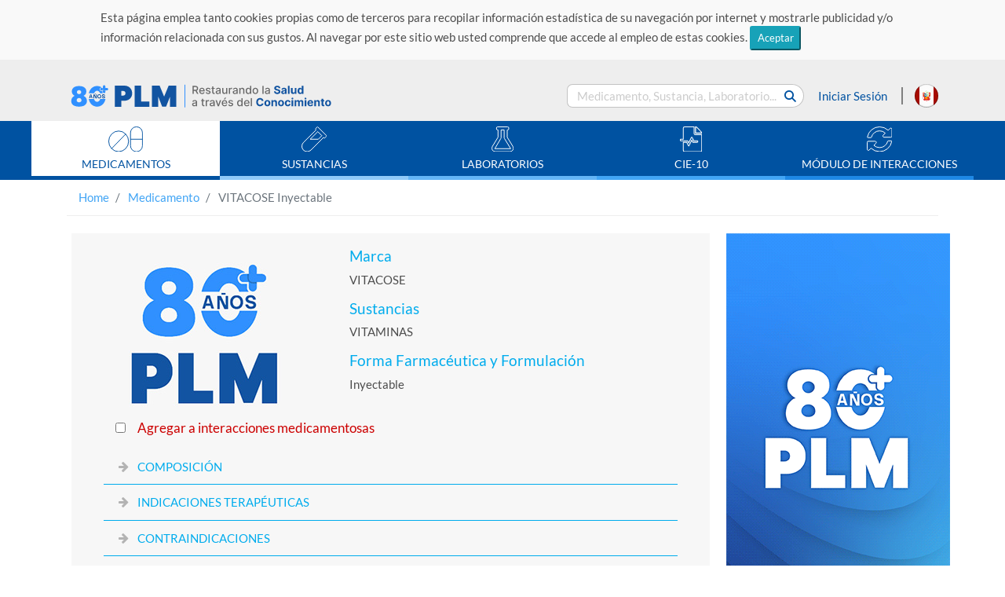

--- FILE ---
content_type: text/html;charset=UTF-8
request_url: https://www.medicamentosplm.com/peru/Home/productos/vitacose/1403/101/62075/91
body_size: 14622
content:











<!DOCTYPE html>
<html lang="es">
	<head>

	    <meta name="viewport" content="width=device-width, initial-scale=1, shrink-to-fit=no">
	    <meta http-equiv="x-ua-compatible" content="ie=edge">
	    	
	    <meta http-equiv="Content-Type" content="text/html; charset=utf-8">
	    <title>VITACOSE - PLM</title>
	    
	     <link rel="Shortcut Icon" href="/resources/images/favicon_02.png" /> 
	    
	    <meta name="title" content="VITACOSE - PLM">
	    <meta name="description" content="VITACOSE,VITAMINAS">
	    <meta name="keywords" content="VITACOSE,VITAMINAS">
	    <meta name="robots" content="index,follow">
	    
	    <link rel="stylesheet" href="https://cdnjs.cloudflare.com/ajax/libs/font-awesome/6.5.1/css/all.min.css"/>
	    
	    <link rel="alternate" hreflang="es-MX" href="https://www.medicamentosplm.com/" />
	    
	    <link rel="alternate" hreflang="es-CO" href="https://www.medicamentosplm.com/colombia/" />
	    <link rel="alternate" hreflang="es-EC" href="https://www.medicamentosplm.com/ecuador/" />
	    <link rel="alternate" hreflang="es-PE" href="https://www.medicamentosplm.com/peru/" />
	    <link rel="alternate" hreflang="es-bo" href="https://www.medicamentosplm.com/bolivia/" />
	    <link rel="alternate" hreflang="es-cl" href="https://www.medicamentosplm.com/chile/" />
	    <link rel="alternate" hreflang="es-PA" href="https://www.medicamentosplm.com/cad/" />
	    <link rel="alternate" hreflang="es-BZ" href="https://www.medicamentosplm.com/cad/" />
	    <link rel="alternate" hreflang="es-CR" href="https://www.medicamentosplm.com/cad/" />
	    <link rel="alternate" hreflang="es-DO" href="https://www.medicamentosplm.com/cad/" />
	    <link rel="alternate" hreflang="es-SV" href="https://www.medicamentosplm.com/cad/" />
	    <link rel="alternate" hreflang="es-GT" href="https://www.medicamentosplm.com/cad/" />
	    <link rel="alternate" hreflang="es-HT" href="https://www.medicamentosplm.com/cad/" />
	    <link rel="alternate" hreflang="es-HN" href="https://www.medicamentosplm.com/cad/" />
	    <link rel="alternate" hreflang="es-NI" href="https://www.medicamentosplm.com/cad/" />
	    <link rel="alternate" hreflang="x-default" href="https://www.medicamentosplm.com/" >
	    
	  
	    
		<!-- Global site tag (gtag.js) - Google Analytics -->
		<script async src="https://www.googletagmanager.com/gtag/js?id=UA-22228735-6"></script>
		<script>
		  window.dataLayer = window.dataLayer || [];
		  function gtag(){dataLayer.push(arguments);}
		  gtag('js', new Date());
		
		  gtag('config', 'UA-22228735-6');
		</script>
		

				
		
		<!-- Facebook Pixel Code  
			    <script>
			        !function (f, b, e, v, n, t, s) {
			            if (f.fbq) return; n = f.fbq = function () {
			                n.callMethod ?
			                n.callMethod.apply(n, arguments) : n.queue.push(arguments)
			            };
			            if (!f._fbq) f._fbq = n; n.push = n; n.loaded = !0; n.version = '2.0';
			            n.queue = []; t = b.createElement(e); t.async = !0;
			            t.src = v; s = b.getElementsByTagName(e)[0];
			            s.parentNode.insertBefore(t, s)
			        }(window, document, 'script',
			        'https://connect.facebook.net/en_US/fbevents.js');
			        fbq('init', '179934115972422');
			        fbq('track', 'PageView');
			    </script>
			    <noscript>
			        <img height="1" width="1" style="display:none"
			             src="https://www.facebook.com/tr?id=179934115972422&ev=PageView&noscript=1" />
			    </noscript>
		 End Facebook Pixel Code -->
		 
		 
		 <!-- Meta Pixel Code -->
		 <script>
		 	!function(f,b,e,v,n,t,s)
		 	{if(f.fbq)return;n=f.fbq=function(){n.callMethod?
		 	n.callMethod.apply(n,arguments):n.queue.push(arguments)};
		 	if(!f._fbq)f._fbq=n;n.push=n;n.loaded=!0;n.version='2.0';
		 	n.queue=[];t=b.createElement(e);t.async=!0;
		 	t.src=v;s=b.getElementsByTagName(e)[0];
		 	s.parentNode.insertBefore(t,s)}(window, document,'script',
		 	'https://connect.facebook.net/en_US/fbevents.js');
		 	fbq('init', '707431141955362');
		 	fbq('track', 'PageView');
		 </script>
		 <noscript>
		 	<img height="1" width="1" style="display:none" src=https://www.facebook.com/tr?id=707431141955362&ev=PageView&noscript=1/>
		 </noscript>
		 <!-- End Meta Pixel Code -->
			
			
		    
		    <!-- Begin comScore Inline Tag 1.1302.13 -->
	        <script type="text/javascript">
	            // <![CDATA[
	                function udm_(e) { var t = "comScore=", n = document, r = n.cookie, i = "", s = "indexOf", o = "substring", u = "length", a = 2048, f, l = "&ns_", c = "&", h, p, d, v, m = window, g = m.encodeURIComponent || escape; if (r[s](t) + 1) for (d = 0, p = r.split(";"), v = p[u]; d < v; d++) h = p[d][s](t), h + 1 && (i = c + unescape(p[d][o](h + t[u]))); e += l + "_t=" + +(new Date) + l + "c=" + (n.characterSet || n.defaultCharset || "") + "&c8=" + g(n.title) + i + "&c7=" + g(n.URL) + "&c9=" + g(n.referrer), e[u] > a && e[s](c) > 0 && (f = e[o](0, a - 8).lastIndexOf(c), e = (e[o](0, f) + l + "cut=" + g(e[o](f + 1)))[o](0, a)), n.images ? (h = new Image, m.ns_p || (ns_p = h), h.src = e) : n.write("<", "p", "><", 'img src="', e, '" height="1" width="1" alt="*"', "><", "/p", ">") };
	                udm_('http' + (document.location.href.charAt(4) == 's' ? 's://sb' : '://b') + '.scorecardresearch.com/b?c1=2&c2=13152961&ns_site=medicamentos-mx&name=@ViewBag.ComScore');
	            // ]]>
	        </script>
	        <noscript><p><img src="http://b.scorecardresearch.com/p?c1=2&amp;c2=13152961&amp;ns_site=medicamentos-mx&amp;name=@ViewBag.ComScore" height="1" width="1" alt="*"></p></noscript>
	        <!-- End comScore Inline Tag -->
				
	    
	    
	    
		    
		    
		    
		    
		    
		    
		    
		    
		    
		    
		    	
		    		
		    			
		    			<link rel="canonical" href="https://www.medicamentosplm.com/peru/Home/productos/vitacose.inyectable/1403/101/62075/91" />
		    		
		    		
		    	
		    
	    
		
	    <!-- Cargado de Tipografía -->
	    <link rel="stylesheet" href="/resources/fonts/font.css">
	
	    <!-- Cargando Iconos -->
	    <link rel="stylesheet" href="/resources/css/fontawesome-all.css">
	
	    <!-- Carga de archivos css -->
	    <link rel="stylesheet" href="/resources/css/bootstrap.css">
	    <link rel="stylesheet" href="/resources/css/estilos.css">
	    <link rel="stylesheet" href="/resources/css/styles.css">
	    <link rel="stylesheet" href="/resources/css/seccion-interes.css">
	    
	    <link rel="stylesheet" href="/resources/css/indice-alfabetico.css">
	    <link rel="stylesheet" href="/resources/css/paginador.css">
	    <link rel="stylesheet" href="/resources/css/tabs-carga-resultados.css">
	    
	    <script src="/resources/lib/jquery.min.js" type="text/javascript"></script>
	    <script src="/resources/lib/jquery-ui.min.js" type="text/javascript"></script>
        <script src="/resources/lib/bootstrap.js" type="text/javascript"></script>
        <script src="/resources/lib/jquery.validate.min.js" type="text/javascript"></script>
        
       
        
		       
	</head>
	
	<body ontouchstart>

       <header class="encabezado">
    		
    		
				<div class="wrap-text-cookies">
					<p class="text-cookies">Esta página emplea tanto cookies propias como de terceros para recopilar información estadística de su navegación por internet y mostrarle publicidad y/o información relacionada con sus gustos. Al navegar por este sitio web usted comprende que accede al empleo de estas cookies. 
					<button type="button" class="btn-sm btn-info top-msg-close btn-pointer">Aceptar</button></p>
				</div>
			
    		
	        <div class="container">
	            
	            
	            	
			            <a href="/peru/Home" class="logo-encabezado">
			            	 
			                 <img src="/resources/images/logo-PLM-80_02.svg" alt="PLM-Logos">
			                
			            </a>
		            
					
				
				
	            <form id="bloque-buscar" class="collapses">
	                <div class="contenedor-bloque-buscar">
	                    <input type="text" placeholder="Medicamento, Sustancia, Laboratorio..." name="search-general" id="txt-search" />
	                    <button type="button" class="btn btn-link boton-buscar" data-target="content/resultado-busqueda.html" >
	                            <i class="fas fa-search"></i>
	                    </button>
	                </div>
	            </form>
				
				
					
			            <div class="iniciar-sesion">
			                <a href="/login?login=true" class="boton-inicio-sesion" data-toggle="modal" data-target="#InicioSesion">
			                    Iniciar Sesión
			                </a>
			            </div>
					
					
				
	            <!-- ==== ==== INICIO MODAL - INICIO SESIÓN - RECU-PASS - REGISTRO ==== ==== -->
	            
				








<script>
	var loginParam = '';
</script>
<!-- <script src="/resources/js/login.js" type="text/javascript"></script>
-->

<script src="/resources/js/signupForm.js" type="text/javascript"></script>


<div class="modal" id="InicioSesion" tabindex="-1" role="dialog" aria-hidden="true">
    <div class="modal-dialog" role="document">
        <div class="modal-content">
            <div class="modal-header">
                <h5 class="modal-title" id="exampleModalLabel">Iniciar Sesión</h5>
                <button type="button" class="close" data-dismiss="modal" aria-label="Close">
                	<span aria-hidden="true">&times;</span>
                </button>
            </div>
            <div class="modal-body">
                <div class="">
                
                   <h5 class="text-success"><i class="fas fa-user-md mx-auto"></i> Acceso exclusivo para médicos y/o profesionales de la salud</h5>
                   
                    <form method="POST" action=""  class="px-4 py-3" id="signupForm">
							
							<div class="form-group">
								<label for="email" path="email">Email: </label>
								<input type="text" class="form-control" id="email" name='email'  />
							</div>
							
							<div class="form-group">
								<label for="password" path="password">Contraseña: </label>
								<input type="password" class="form-control" id="password" name='password'/>
							</div>
							
							<div class="form-group">
		                    	<label hidden for="remember" class="inline">Remember me</label>
		                    	<input hidden id="remember" type="checkbox" name="remember-me" value="true" checked="checked"/>
		                    </div>
							
							<button type="submit" name="signup" value="Sign up" class="btn btn-primary col-4 offset-4">Validar</button>
	                    
	                   </form>
	                   
	                   <div class="msg-error text-center" style="color:red;">
							Usuario o contraseña incorrectos
						</div>

               
                </div>	       
                             
            </div>
            <div class="modal-footer">

                <button type="button" class="btn btn-secondary" data-toggle="modal" data-target="#RecuperarPasaword" data-dismiss="modal" aria-label="Close">
                    Olvidé mi contraseña</button>

                <button type="button" class="btn btn-primary" data-toggle="modal" data-target="#FormRegistro" data-dismiss="modal" aria-label="Close">
                    Regístrate</button>
            </div>

        </div>
    </div>
</div>


<!--  
<div class="modal" id="InicioSesion" tabindex="-1" role="dialog" aria-hidden="true">
    <div class="modal-dialog" role="document">
        <div class="modal-content">
            <div class="modal-header">
                <h5 class="modal-title" id="exampleModalLabel">Iniciar Sesión</h5>
                <button type="button" class="close" data-dismiss="modal" aria-label="Close">
                	<span aria-hidden="true">&times;</span>
                </button>
            </div>
            <div class="modal-body">
                <div class="">

                	<h5 class="text-success"><i class="fas fa-user-md mx-auto"></i> Acceso exclusivo para médicos y/o profesionales de la salud</h5>

						<form id="loginForm" class="px-4 py-3" action="/peru/Home/login" method="POST">
							
							<div class="form-group">
								<label for="email">Usuario: </label>
								<input id="username" name="email" name="email" type="text" class="form-control" value=""/>
							</div>
							
							<div class="form-group">
								<label for="password">Password: </label>
								<input id="password" name="password" name="password" type="password" class="form-control" value=""/>
							</div>
							
							<div class="form-group">
		                    	<label hidden for="remember" class="inline">Remember me</label>
		                    	<input hidden id="remember" type="checkbox" name="remember-me" value="true" checked="checked"/>
		                    </div>
							
							<button class="btn btn-primary col-4 offset-4">Enviar</button>
	                    
	                    <div>
</div></form>
                </div>	                    
            </div>
            
            
            <div class="modal-footer">

                <button type="button" class="btn btn-secondary" data-toggle="modal" data-target="#RecuperarPasaword" data-dismiss="modal" aria-label="Close">
                    Olvidé mi contraseña</button>

                <button type="button" class="btn btn-primary" data-toggle="modal" data-target="#FormRegistro" data-dismiss="modal" aria-label="Close">
                    Regístrate</button>
            </div>
            
             <span></span>
        </div>
    </div>
</div>
-->

				
<div class="modal" id="RecuperarPasaword" tabindex="-1" role="dialog" aria-labelledby="exampleModalLabel" aria-hidden="true">
	<div class="modal-dialog" role="document">
	    <div class="modal-content">
	        <div class="modal-header">
	            <h5 class="modal-title" id="exampleModalLabel">Recuperación de Contraseña</h5>
	            <button type="button" class="close" data-dismiss="modal" aria-label="Close">
	            <span aria-hidden="true">&times;</span>
	            </button>
	        </div>
	        <div class="modal-body">
	            <div class="">
	                <form class="px-4 py-3" id="formRecovery">
	                    <div class="form-group">
	                        <label for="correo">Correo electrónico</label>
	                        <input type="text" name="emailRecovery" class="form-control" id="emailRecovery">
	                    </div>
	                    <button id="btn-recovery" class="btn btn-primary  col-4 offset-4">Recuperar</button>
	                </form>
	                <span id="recovery-description" class="badge badge-pill badge-success"></span>
	            </div>
	        </div>
	        <div class="modal-footer">
	            <button type="button" class="btn btn-secondary" data-toggle="modal" data-target="#InicioSesion" data-dismiss="modal" aria-label="Close">
	                Iniciar Sesión</button>
	
	            <button type="button" class="btn btn-primary" data-toggle="modal" data-target="#FormRegistro" data-dismiss="modal" aria-label="Close">
	                Regístrate</button>
	        </div>
	    </div>
	</div>
</div>
				








<script>
	var loginFarmacy = '';
</script>


<script src="/resources/js/login.js" type="text/javascript"></script>
	

<div class="modal" id="InicioSesionFarmacy" tabindex="-1" role="dialog" aria-hidden="true">
    <div class="modal-dialog" role="document">
        <div class="modal-content">
            <div class="modal-header">
                <h5 class="modal-title" id="exampleModalLabel">Iniciar Sesión</h5>
               <!--   <button type="button" class="close" data-dismiss="modal" aria-label="Close">
                	<span aria-hidden="true">&times;</span>
                </button>
                
                -->
            </div>
            <div class="modal-body">
                <div class="">

                	<h5 class="text-success"><i class="fas fa-user-md mx-auto"></i> Acceso exclusivo para profesionales de la salud</h5>

						<form id="loginFarmacyForm" class="px-4 py-3" action="/peru/Home/Farmacia" method="POST">
							
							<div class="form-group">
								<label for="email">Usuario: </label>
								<input id="username" name="email" name="email" type="text" class="form-control" value=""/>
							</div>
							
							<!-- <div class="form-group">
								<label for="password">Password: </label>
								<input id="password" name="password" name="password" type="password" class="form-control" value=""/>
							</div>
							
							<div class="form-group">
		                    	<label hidden for="remember" class="inline">Remember me</label>
		                    	<input hidden id="remember" type="checkbox" name="remember-me" value="true" checked="checked"/>
		                    </div> -->
							
							<button class="btn btn-primary col-4 offset-4">Enviar</button>
	                    
	                    <div>
</div></form>
                </div>	                    
            </div>
            
			
			
            
            <div class="modal-footer">
           
             <!--  
                <button type="button" class="btn btn-secondary" data-toggle="modal" data-target="#RecuperarPasaword" data-dismiss="modal" aria-label="Close">
                    Olvidé mi contraseña</button>

                <button type="button" class="btn btn-primary" data-toggle="modal" data-target="#FormRegistro" data-dismiss="modal" aria-label="Close">
                    Regístrate</button>
                    -->
            </div> 
            
             <span></span>
        </div>
    </div>
</div>

				
				
					






	<script src="/resources/js/appAccount.js" type="text/javascript"></script>


<div class="modal" id="FormRegistro" tabindex="-1" role="dialog" aria-labelledby="exampleModalLabel" aria-hidden="true">
	<div class="modal-dialog" role="document">
		<div class="modal-content">
			<div class="modal-header">
				<h5 class="modal-title" id="exampleModalLabel">Registro</h5>
				<button type="button" class="close" data-dismiss="modal" aria-label="Close">
					<span aria-hidden="true">&times;</span>
				</button>
			</div>
			<div class="modal-body">
			    <div id="overlay2">
			      
				  <div class="cv-spinner2">
				    
				    <span class="spinner2"></span>
				  </div>
				</div>
				<h5 class="text-success"><i class="fas fa-user-md mx-auto"></i> Acceso exclusivo para médicos y/o profesionales de la salud</h5>
				<form id="registrationForm" class="form-horizontal">

					<div class="form-row">
						
						 
						<div class="col-12 form-group">
							<label for="email">Correo Electrónico: </label>
							<input type="text" class="form-control" name="email" id="txt-mail"/>
						</div>
						

						<div class="form-group-register form-off">
							<div class="col-12 form-group">
								<label class="control-label">Nombre(s): </label>
								<input type="text" class="form-control" name="firstName"/>
							</div>
	
							<div class="col-12 form-group">
								<label class="control-label">Apellido Paterno: </label>
								<input type="text" class="form-control" name="lastName" />
							</div>
							
							<div class="col-12 form-group">
								<label class="control-label">Apellido Materno: </label>
								<input type="text" class="form-control" name="slastName"  />
							</div>
	
	                        <div class="col-12 form-group">
								<label class="control-label">Profesión: </label>
								<select class="form-control" name="profession" id="slt-profession">
									
								</select>
							</div>
							
							<div class="col-12 form-group field-license">
								<label class="control-label">Cédula Profesional: </label>
								<input type="text" class="form-control" name="license" />
							</div>
							
							<!-- start Especiality -->
							<div class="col-12 form-group field-speciality">
								<label class="control-label">Especialidad Médica: </label>
								<select name="speciality" class="form-control" id="slt-speciality"></select>
							</div>
							
							<!-- end speciality -->
	                        
	                        <div class="col-12 form-group">
								<label class="control-label">País: </label>
								<select name="country" class="form-control" id="slt-country" class="country"></select>
							</div>
							
							<div class="col-12 form-group field-state">
								<label class="control-label">Estado: </label>
								<select name="states" class="form-control" id="slt-state"></select>
							</div>
							
							<div class="col-12 form-group">
								<label class="control-label">Contraseña: </label>
								<input type="password" name="pwdR" class="form-control" id="txt-pwd"/>
							</div>
							
							<div class="col-12 form-group">
								<label class="control-label">Confirmar Contraseña</label>
								<input type="password" class="form-control" name="pwdConfirm" id="txt-pwd-confirm"/>
							</div>
	
	                        <div class="form-group">
	                            <div class="form-check">
	                                <input class="form-check-input" type="checkbox" name="privacity">
	                                <label class="form-check-label">
	                                   <a href="/Home/Privacity/65" target="_blank"> He leído y acepto el Aviso de Privacidad</a>
	                                </label>
	                            </div>
	                        </div>
	
	                        <div class="form-group">
	                            <div class="form-check">
	                                <input class="form-check-input" type="checkbox" name="terms">
	                                <label class="form-check-label">
	                                    <a href="/Home/Terms/67" target="_blank">He leído y acepto los Términos y condiciones</a>
	                                </label>
	                            </div>
	                        </div>
	                     </div>
                   </div>
					
                   <button class="btn btn-primary col-4 offset-4" id="btn-profile">Enviar Datos</button>
				</form>
			</div>
		</div>
	</div>
</div>


	
<style>
#overlay2{	
  position: fixed;
  top: 0;
  z-index: 100;
  width: 100%;
  height:100%;
  display: none;
  margin-left:-15px;
  background: rgba(0,0,0,0.6);
}
.cv-spinner2 {
  height: 100%;
  display: flex;
  justify-content: center;
  align-items: center;  
}
.spinner2 {
  width: 40px;
  height: 40px;
  border: 4px #ddd solid;
  border-top: 4px #2e93e6 solid;
  border-radius: 50%;
  animation: sp-anime 0.8s infinite linear;
}
@keyframes sp-anime {
  100% { 
    transform: rotate(360deg); 
  }
}
.is-hide{
  display:none;
}

</style>
				
				
	
	            <!-- ==== ==== FIN MODAL - INICIO SESIÓN - RECU-PASS - REGISTRO ==== ==== -->
	
            	
	            	
	                
	                
	                
	                	<a href="/peru/Home/paises" class="bandera-pais">
	                		<img src="/resources/images/flag-Pr.svg" alt="Bandera Perú">
	                	</a>
	                
	                
                	
                	
                
	
	            <a class="btn boton-menu" data-toggle="collapse"  href="#menu-contenidos" role="button" aria-expanded="false">
	                <i class="fas fa-bars"></i>
	            </a>
	
	            <form id="bloque-buscar-movil" class="collapses">
	                <div class="contenedor-bloque-buscar-movil">
	                    <input type="text" placeholder="Medicamento, Sustancia, Laboratorio..." id="txt-search-movil">
	                    <button type="button" class="boton-buscar-movil" data-toggle="collapse" data-target="#bloque-buscar" aria-expanded="false">
	                        <i class="fas fa-search"></i>
	                    </button>
	                </div>
	            </form>
	            
	            

	
	        </div>
	        
          <!--   <div class="container container-def">
	          <div class="row">
	    
			      <div class="col-md-8">
			          <h6 class="leyenda-def def-dicc">DEF Diccionario de Especialidades Farmacéuticas </h6> 
			      
			      </div>
			      <div class="col-md-4">
			             <h6 class="leyenda-def def-fecha">19 enero 2022</h6>
			      </div>
			   </div>
			</div>
	        -->
	        
	        <div class="wrap-menu-contenidos">
		        <nav id="menu-contenidos" class="collapse d-md-block" >
		            <ul>
						






<li class="border-bottom-uno">
	<a href="/peru/Home/Medicamento/A/1" target="_parent">
		<i>
			<img src="/resources/images/icon-pill.svg" alt="icono menu medicamentos">
		</i>
		<p class="text-menu" data-module="MEDICAMENTO">MEDICAMENTOS</p>
	</a>
</li>

<li class="border-bottom-dos" target="_parent">
    <a href="/peru/Home/Sustancia/A/1">
        <i>
            <img src="/resources/images/icon-sustance.svg" alt="icono menu medicamentos">
        </i>
        
        <p class="text-menu" data-module="SUSTANCIA">SUSTANCIAS</p>
    </a>
</li>

<li class="border-bottom-tres">
    <a href="/peru/Home/Laboratorio/A/1" target="_parent"">
        <i>
            <img src="/resources/images/icon-labs.svg" alt="icono menu medicamentos">
        </i>
        
        <p class="text-menu" data-module="LABORATORIO">LABORATORIOS</p>
    </a>
</li>

<li class="border-bottom-cuatro">
    <a href="/peru/Home/CIE10/A/1" target="_parent"">
        <i>
            <img src="/resources/images/icon-cie-10.svg" alt="icono menu medicamentos">
        </i>
        
        <p class="text-menu" data-module="CIE10">CIE-10</p>
    </a>
</li>
<!--  
<li class="border-bottom-cuatro">
    <a href="/peru/Home/CIE11/A/1" target="_parent"">
        <i>
            <img src="/resources/images/icon-cie-10.svg" alt="icono menu medicamentos">
        </i>
        
        <p class="text-menu" data-module="CIE11">CIE-11</p>
    </a>
</li>
-->


<li class="border-bottom-cinco">
    <a href="/peru/Home/Interacciones" target="_parent"">
        <i>
            <img src="/resources/images/icon-sync.svg" alt="icono menu medicamentos">
        </i>
        
        <p class="text-menu" data-module="INTERACCION">MÓDULO DE INTERACCIONES</p>
    </a>
</li>





	<li class="border-bottom-cinco btn-inicio-secion-movil">
	    <a href="/login?login=true" class="boton-inicio-sesion" data-toggle="modal" data-target="#InicioSesion">
	        <i>
	            <img src="/resources/images/icon-user.svg" alt="icono menu medicamentos">
	        </i>
	        <p class="text-menu">INICIAR SESIÓN</p>
	    </a>
	</li>

    

    		                
		            </ul>
		        </nav>
	        </div>
	        
	        
	    </header>
	  <!--  
	      
		   -->
	   
	   
	   
	  
	   
	   		





<div class="container">
<nav aria-label="breadcrumb" class="d-none d-md-block">
    <ol class="breadcrumb">
        <li class="breadcrumb-item">
            <a href="/peru/Home" target="_parent">Home</a>
        </li>
        
        
        	
        		
        		
        		
        		
        		
        		
        		
			    
			    
			    
			    
			    
			        <li class="breadcrumb-item active" aria-current="page">        	
			            <a href="/peru/Home/Medicamento" target="_parent">Medicamento</a>
			         </li>
			         
			    
        		
			    
	         
	     
	     
        
         
	         <li class="breadcrumb-item active" aria-current="page">
				VITACOSE Inyectable
	         </li>
         
         
    </ol>
    
    
</nav>
</div>


	   

       




<style>
   .alert{
      position: absolute;
    z-index: 1000;
    margin-left: 3.6rem;
    }
    
    @media (max-width: 767px){
     .alert{
     margin-left: 0.1rem;
     }
     
    }
</style>

<link rel="stylesheet" href="/resources/css/ipp.css">

	
	
	
		<link rel="stylesheet" href="/resources/css/peru/estilos-IPP.css">
	
	
	
	





<section class="container carga-info">
	<div class="row">
	       <!-- Banner seccion "CONTENIDO IPP" H  -->
		   
<div class="col-12 d-lg-none">
    <div class="carousel slide" data-ride="carousel">
        <div class="carousel-inner">
            <div class="carousel-item active">
               
                
                	
		            	<a href="https://medicamentos.plmconnection.com/index.html?utm_source=plmmedicamentos&utm_medium=banner&utm_campaign=bannerIPP&utm_content=PER" target="_blank"  class="btn-carrucel link info-track" data-value='{"EntityId":2,"ElectronicId":11524,"Label":"Banner IPP Web Promo 2023 PER"}'>
		           			<img class="d-block w-100" src="https://www.plmconnection.com/plmservices/Tools/Peru/banners_contenido/1024x768/ipp-horizontales/banner_plm_web_ippa_1.gif">
	            		</a>
	     
	            	
	            	<!-- 
	            	
	            	
	            	 -->
	            	
	            
	            
            </div>
        </div>
    </div>
</div>



		 
		 <!-- 
			<div class="col-12 d-lg-none">
	                <div class="carousel slide" data-ride="carousel">
	                    <div class="carousel-inner">
	                        <div class="carousel-item active">
	                            <img class="d-block w-100" src="/resources/images/publicidad-APP-GS-Android-H.jpg" alt="First slide">
	                        </div>
	                      
	                    </div>
	                </div>
	            </div>
	            -->
	           <!-- <h1>https://www.plmconnection.com/plmservices/PharmaSearchEngine/Peru/DEF/SIDEF/400x400/</h1> -->
	            
		<div class="col-md-12 col-lg-9">
			<div class="row" style="align-items: center;">
	            <div class="col-md-5 col-sm-12">
	            <br>
	                <div class="text-center">
	                	
	                		
		                   		<img src="https://www.plmconnection.com/plmservices/PharmaSearchEngine/Peru/DEF/SIDEF/400x400/plm.jpg" class="img-fluid" alt="VITACOSE Inyectable" >
		                   	
		                   	
	                  	
	                </div>
	            </div>
                <div class="col-md-7 col-sm-12 info-ipp-pricipal">
					<h5>Marca</h5>
                    <p>VITACOSE</p>
					
					

                    <h5>Sustancias</h5>
                    
					
                    
						
						
						
						
						
						
						
						
						
						
						
						
						
						
						
					
						
						
						
						
						
						
						
						
						
						
						
						
						
						
						
						
						
						
						
						
						
						
						
												
						
						  
						  	
		                    	<p>
			                 		
			                    	
			                    		
			                    		
											
											
												VITAMINAS
											
			                			
			                    	
			                    	
			                    	
									
		                    	</p>
								
		                    
						
					
                    
                    
					
	                    <h5>Forma Farmacéutica y Formulación</h5>
    	                <p>Inyectable</p>
                    

                    
                </div>
            </div>
            
            
            
			
			
			  
			<div class="row block-ipp">
			
				<div id="accordion" class="accordion ">
					<div class="form-check form-check-inline">
						
							
	                        
	                        	<input class="form-check-input check-prescription"
									   type="checkbox"
									   id="Checkbox-add-to-IM" 
									   value='{"Brand":"VITACOSE","BrandClean":"/Home/productos/vitacose.inyectable/1403/101/62075/91","DivisionShortName":"ALBIS","PharmaForm":"Inyectable","Substances":"VITAMINAS","DivisionId":1403,"CategotyId":101,"ProductId":62075,"PharmaFormId":91,"CountryName":"peru"}'/>
								<label class="form-check-label check-prescription" for="Checkbox-add-to-IM">
	                        		<a href="#">Agregar a interacciones medicamentosas</a>
	                        	</label>
	                        
	                        
	                   
	                   
                    </div>
					<div class="card">
						
							<div class="card-header attribute-tracking collapsed" data-toggle="collapse" href="#rubro-0"
								data-value='{"AttributeGroupId":4,"DivisionId":1403,"PharmaFormId":91,"ProductId":62075,"CategoryId":101}'>
								<a class="card-title">
									COMPOSICIÓN
								</a>
							</div>
							<div id="rubro-0" class="card-body collapse" data-parent="#accordion" >
								<p class="text-rubro">
									<p class="Normal-col"><span class="LETRA-CYAN">COMPOSICI&Oacute;N</span></p>
			<p class="Normal-col">VITACOSE<span class="superindice">&#174;</span> <span class="bold">Grageas:</span></p>
			<p class="Normal-col"><span class="bold">Cada </span>GRAGEA <span class="bold">contiene:</span></p>
			<table id="table098" class="Tabla-b-sica">

				<tbody>
					<tr class="Tabla-b-sica">
						<td class="Tabla-b-sica">
							<p class="Normal-col">Tiamina mononitrato (vit. B<span class="subindice">1</span>)</p>
						</td>
						<td class="Tabla-b-sica">
							<p class="NORMAL_Normal---tabla---der">2 mg</p>
						</td>
					</tr>
					<tr class="Tabla-b-sica">
						<td class="Tabla-b-sica">
							<p class="Normal-col">Riboflavina (vit. B<span class="subindice">2</span>)</p>
						</td>
						<td class="Tabla-b-sica">
							<p class="NORMAL_Normal---tabla---der">6 mg</p>
						</td>
					</tr>
					<tr class="Tabla-b-sica">
						<td class="Tabla-b-sica">
							<p class="Normal-col">Piridoxina clorhidrato (vit. B<span class="subindice">6</span>)</p>
						</td>
						<td class="Tabla-b-sica">
							<p class="NORMAL_Normal---tabla---der">5 mg</p>
						</td>
					</tr>
					<tr class="Tabla-b-sica">
						<td class="Tabla-b-sica">
							<p class="Normal-col">Cianocobalamina (vit. B<span class="subindice">12</span>)</p>
						</td>
						<td class="Tabla-b-sica">
							<p class="NORMAL_Normal---tabla---der">10 mcg</p>
						</td>
					</tr>
					<tr class="Tabla-b-sica">
						<td class="Tabla-b-sica">
							<p class="Normal-col">&Aacute;cido alfa-lip&oacute;ico</p>
						</td>
						<td class="Tabla-b-sica">
							<p class="NORMAL_Normal---tabla---der">5 mg</p>
						</td>
					</tr>
					<tr class="Tabla-b-sica">
						<td class="Tabla-b-sica">
							<p class="Normal-col">&Aacute;cido f&oacute;lico</p>
						</td>
						<td class="Tabla-b-sica">
							<p class="NORMAL_Normal---tabla---der">100 mcg</p>
						</td>
					</tr>
					<tr class="Tabla-b-sica">
						<td class="Tabla-b-sica">
							<p class="Normal-col">Biotina</p>
						</td>
						<td class="Tabla-b-sica">
							<p class="NORMAL_Normal---tabla---der">100 mcg</p>
						</td>
					</tr>
					<tr class="Tabla-b-sica">
						<td class="Tabla-b-sica">
							<p class="Normal-col">DL Metionina</p>
						</td>
						<td class="Tabla-b-sica">
							<p class="NORMAL_Normal---tabla---der">50 mg</p>
						</td>
					</tr>
					<tr class="Tabla-b-sica">
						<td class="Tabla-b-sica">
							<p class="Normal-col">Meso inosita</p>
						</td>
						<td class="Tabla-b-sica">
							<p class="NORMAL_Normal---tabla---der">20 mg</p>
						</td>
					</tr>
					<tr class="Tabla-b-sica">
						<td class="Tabla-b-sica">
							<p class="Normal-col">Nicotinamida</p>
						</td>
						<td class="Tabla-b-sica">
							<p class="NORMAL_Normal---tabla---der">20 mg</p>
						</td>
					</tr>
					<tr class="Tabla-b-sica">
						<td class="Tabla-b-sica">
							<p class="Normal-col">DL - Alfa tocoferol acetato (vit. E)</p>
						</td>
						<td class="Tabla-b-sica">
							<p class="NORMAL_Normal---tabla---der">15 mg</p>
						</td>
					</tr>
					<tr class="Tabla-b-sica">
						<td class="Tabla-b-sica">
							<p class="Normal-col">Excipientes, c.s.</p>
						</td>
						<td class="Tabla-b-sica" ></td>
					</tr>
				</tbody>
			</table>
			<p class="Normal-col">VITACOSE<span class="superindice">&#174;</span> <span class="bold">Inyectable:</span></p>
			<p class="Normal-col"><span class="bold">Cada ampolla de 2 ml contiene:</span></p>
			<table id="table099" class="Tabla-b-sica">

				<tbody>
					<tr class="Tabla-b-sica">
						<td class="Tabla-b-sica">
							<p class="NORMAL_Normal---tabla---izq">Piridoxina clorhidrato (vit. B<span class="subindice">6</span>)</p>
						</td>
						<td class="Tabla-b-sica">
							<p class="NORMAL_Normal---tabla---der">5 mg</p>
						</td>
					</tr>
					<tr class="Tabla-b-sica">
						<td class="Tabla-b-sica">
							<p class="NORMAL_Normal---tabla---izq">Cianocobalamina (vit. B<span class="subindice">12</span>)</p>
						</td>
						<td class="Tabla-b-sica">
							<p class="NORMAL_Normal---tabla---der">1 mg</p>
						</td>
					</tr>
					<tr class="Tabla-b-sica">
						<td class="Tabla-b-sica">
							<p class="NORMAL_Normal---tabla---izq">&Aacute;cido f&oacute;lico</p>
						</td>
						<td class="Tabla-b-sica">
							<p class="NORMAL_Normal---tabla---der">1 mg</p>
						</td>
					</tr>
					<tr class="Tabla-b-sica">
						<td class="Tabla-b-sica">
							<p class="NORMAL_Normal---tabla---izq">Dexpantenol</p>
						</td>
						<td class="Tabla-b-sica">
							<p class="NORMAL_Normal---tabla---der">6 mg</p>
						</td>
					</tr>
					<tr class="Tabla-b-sica">
						<td class="Tabla-b-sica">
							<p class="NORMAL_Normal---tabla---izq">Nicotinamida</p>
						</td>
						<td class="Tabla-b-sica">
							<p class="NORMAL_Normal---tabla---der">20 mg</p>
						</td>
					</tr>
					<tr class="Tabla-b-sica">
						<td class="Tabla-b-sica">
							<p class="NORMAL_Normal---tabla---izq">Agua inyectable c.s.</p>
						</td>
						<td class="Tabla-b-sica" ></td>
					</tr>
				</tbody>
			</table>
			
								</p>
							</div>
						
							<div class="card-header attribute-tracking collapsed" data-toggle="collapse" href="#rubro-1"
								data-value='{"AttributeGroupId":11,"DivisionId":1403,"PharmaFormId":91,"ProductId":62075,"CategoryId":101}'>
								<a class="card-title">
									INDICACIONES TERAPÉUTICAS
								</a>
							</div>
							<div id="rubro-1" class="card-body collapse" data-parent="#accordion" >
								<p class="text-rubro">
									<p class="Normal-col"><span class="LETRA-CYAN">INDICACIONES</span></p>
			<p class="Normal-col">VITACOSE<span class="superindice">&#174;</span> (grageas o inyectable) est&aacute; indicado en aquellos cuadros carenciales en los que se haya producido un d&eacute;ficit nutricional debido a un aporte escaso o a fallas en la absorci&oacute;n, a fin de generar compensaci&oacute;n de los estados deficitarios, pues por su acci&oacute;n fundamental constituye un suplemento vitam&iacute;nico de gran calidad.</p>
			<br /><p class="Normal-col"><span class="LETRA-CYAN">ACCI&Oacute;N FARMACOL&Oacute;GICA</span></p>
			<p class="Normal-col"><span class="bold">Tiamina (vit. B</span><span class="subindice-bold">1</span><span class="bold">):</span> La tiamina es termoestable, soluble en el agua y estable en soluci&oacute;n &aacute;cida, pero se descompone en soluci&oacute;n neutra o alcalina. Interviene en el metabolismo de los carbohidratos, como co-carboxilasa. Su presencia es indispensable para el funcionamiento normal de los sistemas nervioso y cardiovascular. Su carencia conduce al cuadro conocido con el nombre de beri-beri, con sus s&iacute;ntomas cardiovasculares y del Sistema Nervioso Perif&eacute;rico y Central. La deficiencia leve da lugar a un cuadro muy dif&iacute;cil de precisar que se caracteriza por p&eacute;rdida del apetito, dolores, parestesias, tendencia al edema e hipotensi&oacute;n. </p>
			<p class="Normal-col"><span class="bold">Riboflavina (vit. B</span><span class="subindice-bold">2</span><span class="bold">): </span>Una vitamina hidrosoluble que se convierte en dos coenzimas del nucle&oacute;tido de Flavina (FMN) y el nucle&oacute;tido de Adenina (FDA) que son necesarios para la respiraci&oacute;n celular normal. Adem&aacute;s se le requiere para la activaci&oacute;n de la piridoxina y puede estar implicada en el mantenimiento de los eritrocitos.</p>
			<p class="Normal-col">Su d&eacute;ficit da lugar a estomatitis, queilosis, vascularizaci&oacute;n corneal y dermatosis.</p>
			<p class="Normal-col"><span class="bold">Piridoxina (vit. B</span><span class="subindice-bold">6</span><span class="bold">): </span>Es una vitamina hidrosoluble y termoestable que interviene en el metabolismo de las prote&iacute;nas. Los s&iacute;ntomas de carencia de piridoxina son lesiones de car&aacute;cter seborreico alrededor de los ojos, la nariz y la boca acompa&ntilde;ados de glositis y estomatitis.</p>
			<p class="Normal-col">A dosis alta tiene acci&oacute;n mi&oacute;tropa y neur&oacute;tropa en particular en el sistema extrapiramidal.</p>
			<p class="Normal-col">Se absorbe muy bien por v&iacute;a gastrointestinal. El requerimiento diario no ha sido precisado; pero se estima que un aporte de 1,5 a 2,0 mg al d&iacute;a permite evitar todo signo de carencia.</p>
			<p class="Normal-col"><span class="bold">Cianocobalamina (Vit. B</span><span class="subindice-bold">12</span><span class="bold">): </span>Act&uacute;a como coenzima en varias funciones metab&oacute;licas incluyendo el metabolismo de las prote&iacute;nas, las grasas, y los carbohidratos. Es necesaria para el crecimiento y la replicaci&oacute;n celular, para la hematopoyesis y nucleoproteinas y la s&iacute;ntesis de mielina; es tambi&eacute;n usada por sus efectos sobre el metabolismo de la metionina, el &aacute;cido f&oacute;lico y &aacute;cido mal&oacute;nico.</p>
			<p class="Normal-col"><span class="bold">Tocoferol (vit. E): </span>Es considerada como un nutriente esencial a&uacute;n cuando sus funciones no son conocidas. Es un antioxidante, junto al selenio protege a las grasas polinsaturadas de las membranas y otras estructuras celulares del ataque de los radicales libres; adem&aacute;s protege a los gl&oacute;bulos rojos frente a la hem&oacute;lisis. La protecci&oacute;n contra el da&ntilde;o de los radicales libres de ox&iacute;geno parece ser importante en el desarrollo y mantenimiento de la funci&oacute;n muscular y del nervio. Adem&aacute;s, act&uacute;a como un co-factor en el sistema enzim&aacute;tico.</p>
			<p class="Normal-col"><span class="bold">Nicotinamida:</span> Tambi&eacute;n se le conoce como niacina o niacinamida proviene del &aacute;cido nicot&iacute;nico y se descompone en dos coenzimas, el dinucle&oacute;tido de adenina y nicotinamida y el fosfato de dinucle&oacute;tido de adenina y nicotinamida, los que son necesarios para el metabolismo lip&iacute;dico, la glucogen&oacute;lisis y la respiraci&oacute;n tisular. Su d&eacute;ficit da lugar a la pelagra.</p>
			<p class="Normal-col"><span class="bold">&Aacute;cido f&oacute;lico: </span>El &aacute;cido f&oacute;lico es necesario para la eritropoyesis, s&iacute;ntesis de purinas y timidinas, metabolismo de amino&aacute;cidos como la glicina y la metionina as&iacute; como el metabolismo de la histidina.</p>
			<p class="Normal-col"><span class="bold">Biotina: </span>Es necesaria para las funciones de transporte de las unidades carbox&iacute;licas y de di&oacute;xido de carbono, adem&aacute;s se le requiere para otras funciones como la gluconeog&eacute;nesis, lipog&eacute;nesis, s&iacute;ntesis de &aacute;cidos grasos y metabolismo de los amino&aacute;cidos. </p>
			<p class="Normal-col"><span class="bold">Dexpantenol: </span>Es un an&aacute;logo alcoh&oacute;lico del &aacute;cido pantot&eacute;nico el cual es precursor de la coenzima A, la que se requiere para varias funciones metab&oacute;licas incluyendo la de los carbohidratos, prote&iacute;nas y l&iacute;pidos; tambi&eacute;n se le usa en la s&iacute;ntesis de l&iacute;pidos, porfirinas, acetilcolina y otras sustancias, siendo necesaria para la funci&oacute;n epitelial normal.</p>
			
								</p>
							</div>
						
							<div class="card-header attribute-tracking collapsed" data-toggle="collapse" href="#rubro-2"
								data-value='{"AttributeGroupId":5,"DivisionId":1403,"PharmaFormId":91,"ProductId":62075,"CategoryId":101}'>
								<a class="card-title">
									CONTRAINDICACIONES
								</a>
							</div>
							<div id="rubro-2" class="card-body collapse" data-parent="#accordion" >
								<p class="text-rubro">
									<p class="Normal-col"><span class="LETRA-CYAN">CONTRAINDICACIONES</span></p>
			<p class="Normal-col">Hipersensibilidad a alguno de sus componentes. Las ampollas de VITACOSE<span class="superindice">&#174;</span> por contener alcohol benc&iacute;lico, no deben administrarse a lactantes ni prematuros.</p>
			<p class="Normal-col">Por el dexpantenol, no se debe administrar en hemof&iacute;licos ni en casos de obstrucci&oacute;n mec&aacute;nica por ileo paral&iacute;tico. </p>
			
								</p>
							</div>
						
							<div class="card-header attribute-tracking collapsed" data-toggle="collapse" href="#rubro-3"
								data-value='{"AttributeGroupId":8,"DivisionId":1403,"PharmaFormId":91,"ProductId":62075,"CategoryId":101}'>
								<a class="card-title">
									REACCIONES ADVERSAS
								</a>
							</div>
							<div id="rubro-3" class="card-body collapse" data-parent="#accordion" >
								<p class="text-rubro">
									<p class="Normal-col"><span class="LETRA-CYAN">REACCIONES ADVERSAS</span></p>
			<p class="Normal-col">Las vitaminas hidrosoluble rara vez producen toxicidad en personas de funci&oacute;n renal normal. Dosis elevadas de riboflavina pueden producir un color amarillo en la orina.</p>
			<p class="Normal-col">Por hipersensibilidad al&eacute;rgica la nicotinamida puede producir <span class="cursiva">rash </span>cut&aacute;neo, prurito, sensaci&oacute;n de calor, sofocaci&oacute;n, dolor de cabeza; a dosis elevadas puede producir diarrea, mareos, desmayos, sequedad de piel, n&aacute;useas y v&oacute;mitos, pudiendo agravar la &uacute;lcera p&eacute;ptica generando dolor de est&oacute;mago.</p>
			<p class="Normal-col">Por el dexpantenol puede presentarse en raras ocasiones discreta hipotensi&oacute;n arterial, agitaci&oacute;n en pacientes ancianos, urticaria, dificultad respiratoria con disnea, n&aacute;useas.</p>
			
								</p>
							</div>
						
							<div class="card-header attribute-tracking collapsed" data-toggle="collapse" href="#rubro-4"
								data-value='{"AttributeGroupId":12,"DivisionId":1403,"PharmaFormId":91,"ProductId":62075,"CategoryId":101}'>
								<a class="card-title">
									INTERACCIONES MEDICAMENTOSAS Y DE OTRO GÉNERO
								</a>
							</div>
							<div id="rubro-4" class="card-body collapse" data-parent="#accordion" >
								<p class="text-rubro">
									<p class="Normal-col"><span class="LETRA-CYAN">INCOMPATIBILIDADES</span></p>
			<p class="Normal-col">No se debe asociar con soluciones acuosas neutras o alcalinas, agentes oxidantes y sales de fierro. Las soluciones con riboflavina se deterioran r&aacute;pidamente si se exponen a la luz solar.</p>
			<br /><p class="Normal-col"><span class="LETRA-CYAN">INTERACCIONES</span></p>
			<p class="Normal-col">Los pacientes con Parkinson tratados con levodopa no deben recibir vit. B<span class="subindice">6</span> porque esta disminuye el efecto de la levodopa. La isoniazida puede producir reducci&oacute;n del &aacute;cido nicot&iacute;nico al inhibir su incorporaci&oacute;n en el dinucle&oacute;tido de adenina y nicotinamida.</p>
			<p class="Normal-col">Las necesidades de riboflavina pueden aumentar si se administra con antidepresivos tric&iacute;clicos y fenotiazina; el alcohol puede modificar la absorci&oacute;n intestinal de la riboflavina.</p>
			<p class="Normal-col">Las necesidades de nicotinamida pueden ser incrementadas si se usa concurrentemente con probenecid debido a que esta sustancia disminuye su absorci&oacute;n.</p>
			<p class="Normal-col">La nicotinamida puede aumentar el riesgo de toxicidad de la carbamazepina cuando se administran asociadas. </p>
			
								</p>
							</div>
						
							<div class="card-header attribute-tracking collapsed" data-toggle="collapse" href="#rubro-5"
								data-value='{"AttributeGroupId":13,"DivisionId":1403,"PharmaFormId":91,"ProductId":62075,"CategoryId":101}'>
								<a class="card-title">
									PRECAUCIONES Y ADVERTENCIAS
								</a>
							</div>
							<div id="rubro-5" class="card-body collapse" data-parent="#accordion" >
								<p class="text-rubro">
									<p class="Normal-col"><span class="LETRA-CYAN">ADVERTENCIAS</span></p>
			<p class="Normal-col">A la dosis terap&eacute;utica no se han referido.</p>
			<br /><p class="Normal-col"><span class="LETRA-CYAN">PRECAUCIONES</span></p>
			<p class="Normal-col">Por contener nicotinamida se evaluar&aacute; el riesgo-beneficio en casos de hemorragias, glaucoma, diabetes mellitus, gota, enfermedad hep&aacute;tica, hipotensi&oacute;n arterial, &uacute;lcera p&eacute;ptica.</p>
			<p class="Normal-col"><span class="bold">Reproducci&oacute;n y embarazo: </span>A las dosis recomendadas que cubran las necesidades y suplan las deficiencias no se han referido problemas.</p>
			<p class="Normal-col"><span class="bold">Lactancia: </span>No se han referido problemas.</p>
			<p class="Normal-col"><span class="bold">Pediatr&iacute;a:</span> No se han referido problemas.</p>
			<p class="Normal-col"><span class="bold">Geriatr&iacute;a:</span> No se han referido problemas.</p>
			
								</p>
							</div>
						
							<div class="card-header attribute-tracking collapsed" data-toggle="collapse" href="#rubro-6"
								data-value='{"AttributeGroupId":1,"DivisionId":1403,"PharmaFormId":91,"ProductId":62075,"CategoryId":101}'>
								<a class="card-title">
									DOSIS Y VÍA DE ADMINISTRACIÓN
								</a>
							</div>
							<div id="rubro-6" class="card-body collapse" data-parent="#accordion" >
								<p class="text-rubro">
									<p class="Normal-col"><span class="LETRA-CYAN">DOSIS Y V&Iacute;A DE ADMINISTRACI&Oacute;N</span></p>
			<p class="Normal-col">La dosis inicial y de mantenimiento ser&aacute; evaluada por el m&eacute;dico de acuerdo a los requerimientos diet&eacute;ticos y al incremento de las necesidades o al d&eacute;ficit de los componentes del producto, se sugiere:</p>
			<p class="Normal-col">VITACOSE<span class="superindice">&#174;</span> <span class="bold">Grageas: </span>1 gragea 3 veces al d&iacute;a.</p>
			<p class="Normal-col">VITACOSE<span class="superindice">&#174;</span> <span class="bold">Inyectable:</span> 1 ampolla IM o EV diaria por 10 d&iacute;as, como dosis de ataque, luego 1 ampolla IM o EV 2 &oacute; 3 veces por semana.</p>
			
								</p>
							</div>
						
							<div class="card-header attribute-tracking collapsed" data-toggle="collapse" href="#rubro-7"
								data-value='{"AttributeGroupId":29,"DivisionId":1403,"PharmaFormId":91,"ProductId":62075,"CategoryId":101}'>
								<a class="card-title">
									INFORMACIÓN COMPLEMENTARIA
								</a>
							</div>
							<div id="rubro-7" class="card-body collapse" data-parent="#accordion" >
								<p class="text-rubro">
									<p class="Normal-col"><span class="LETRA-CYAN">TRATAMIENTO EN CASOS DE SOBREDOSIFICACION</span></p>
			<p class="Normal-col">Adem&aacute;s de los efectos colaterales referidos los que pueden variar de intensidad, no se han referido mayores problemas en los casos de sobredosificaci&oacute;n que no requieren mayor tratamiento.</p>
			
								</p>
							</div>
						
							<div class="card-header attribute-tracking collapsed" data-toggle="collapse" href="#rubro-8"
								data-value='{"AttributeGroupId":14,"DivisionId":1403,"PharmaFormId":91,"ProductId":62075,"CategoryId":101}'>
								<a class="card-title">
									PRESENTACIÓN
								</a>
							</div>
							<div id="rubro-8" class="card-body collapse" data-parent="#accordion" >
								<p class="text-rubro">
									<p class="Normal-col"><span class="LETRA-CYAN">PRESENTACI&Oacute;N</span></p>
			<p class="Normal-col">VITACOSE<span class="superindice">&#174;</span> <span class="bold">Grageas: </span>Caja por 30 y 100 grageas.</p>
			<p class="Normal-col">VITACOSE<span class="superindice">&#174;</span> <span class="bold">Inyectable:</span> Caja con 1 ampolla + jeringa descartable.</p>
			<p class="Normal-col">Caja x 5, 10, 20, 30, 50 y 100 ampollas x 2 mL c/u.</p>
			<p class="Normal-col">Venta con receta m&eacute;dica.</p>
			<p class="Normal-col">Mant&eacute;ngase alejado de los ni&ntilde;os.</p>
			<p class="Normal-col">Conservar entre 15 °C y 30 °C.</p>
			<p class="Pie1">Manufacturado por:</p>
			<p class="Pie">ALBIS S.A.</p>
			<p class="Pie1">Jr. Rodr&iacute;guez de Mendoza 135 - Lima 21</p>
			

			
		
	


								</p>
							</div>
						
					</div>
					
						
						
						
						
						
							
							
						       <div id="ipp-off">
				                    <img src="/resources/images/ipp-no-actualizada.png" width="36" height="36" alt="" >
				
				                    <label> La información mostrada corresponde a la última IPPA (información para prescribir amplia) proporcionada por el laboratorio, <br> por lo que podría no estar actualizada</label>
				                </div>
				              
				              
				              
				              
				              
				              
						
					
					
				</div>
			</div>
		</div>
		
		
		<!--  
		<div class="d-none d-lg-block col-lg-3">
	                <div class="carousel slide" data-ride="carousel">
	                    <div class="carousel-inner">
	                        <div class="carousel-item active">
	                           <a href="http://www.guiasalud.com/" class="link" target="_blank" style="border:0px solid red;">
	                            <img class="d-block w-100" src="/resources/images/publicidad-APP-GS-Android-V.jpg" alt="First slide">
	                           </a>
	                        </div>
	                       
	                    </div>
	                </div>
	            </div>
	            -->
	       <!-- Banner seccion "CONTENIDO IPP" V  -->
		  
<div class="d-none d-lg-block col-lg-3">
    <div class="carousel slide" data-ride="carousel">
        <div class="carousel-inner">
            <div class="carousel-item active">
            	
	            	<a href="https://medicamentos.plmconnection.com/index.html?utm_source=plmmedicamentos&utm_medium=banner&utm_campaign=bannerIPP&utm_content=PER" target="_blank" class="btn-carrucel link info-track" data-value='{"EntityId":2,"ElectronicId":11524,"Label":"Banner IPP Web Promo 2023 PER"}'>
	           			<img class="d-block w-100" src="https://www.plmconnection.com/plmservices/Tools/Peru/banners_contenido/1024x768/banner_plm_web_ippa_1.gif">
            		</a>
	            
            </div>
        </div>
    </div>
</div>
<script type="text/javascript">

$(document).ready(function(){
	
	if( $("a").hasClass("info-track") ){
				
		var params = {url:$plm.Url+'RestPLMTrackingEngine/addTrackingInfo'};
		
		
		 params.data = JSON.parse( $("a.info-track")[0].dataset.value );
		 params.data.LabelValue = "Banner_Print";
		 
		 console.log(params);
		 $.when( $plm.services.postAjax( params ) ).then(function( response ){
				//console.log( response );
			});
		
		
		/*
		
		$(".info-track").each(function(i) {
			
			console.log($("a.info-track")[i].dataset.value );
			
			
			
		    params.data = JSON.parse( $("a.info-track")[i].dataset.value );
		    params.data.LabelValue = "Banner_Print";
		    
		    $.when( $plm.services.postAjax( params ) ).then(function( response ){
				//console.log( response );
			});
		    
		});*/
		
		
 
	}
	
});
</script>
      
	</div>
</section>

  <div class="media pt-3 btn-flotante" id="downloadApp" style="display:none">
          <button type="button" class="close" aria-label="Close" id="downloadAppClose" style="margin-top: -10px; font-size: 26px;">
			  <span aria-hidden="true">&times;</span>
			</button>
          <img  src="/resources/images/iconoApp.svg" alt="APP Icon"  class="mr-2 rounded" style="width: 52px; height: 52px;">
          <div class="media-body pb-2 mb-0 lh-125 border-bottom border-gray">
            <div class="d-flex justify-content-between align-items-center w-100">
              <strong class="">Descargue sin costo la app de PLM Medicamentos</strong>
              &nbsp;
              <a id="store" >
              
               </a>
            </div>
            
            <span class="d-block text-muted"><!--  <small>Exclusiva para profesionales de la salud</small> --></span>
          </div>
        </div>
        
<script type="text/javascript">

$(document).ready(function(){
	
	  var OSName = "Unknown OS"; 
      
	  var appStore= document.getElementById("store");
	  
      
	 
	  if (navigator.userAgent.indexOf("Win") != -1){
         OSName = "Windows";
         
       } 
       if (navigator.userAgent.indexOf("Mac") != -1){ 
         OSName = "Macintosh";
        

       }
       if (navigator.userAgent.indexOf("Linux") != -1){
         OSName = "Linux";
       }
	 
	 if (navigator.userAgent.indexOf("Android") != -1){
         OSName = "Android";
         $("#downloadApp").show();
         
         var html = '<img  src="https://medicamentos.plmconnection.com/images/googlePlayLogo.svg" alt="APP Ios" style="max-width: 100px; width:100px">';
         
         appStore.innerHTML=html;

         appStore.setAttribute('href', "https://play.google.com/store/apps/details?id=com.PLMMedicamentos");
         appStore.setAttribute('target', "_blank");

       }

      if (!!navigator.platform.match(/iPhone|iPod|iPad/)){
    	   
    	   OSName = "iOS";
    	   $("#downloadApp").show();
    	   
    	   var html = '<img  src="https://medicamentos.plmconnection.com/images/appStoreLogo.svg" alt="APP Ios" style="max-width: 100px; width:100px">';
           
           appStore.innerHTML=html;
           
           appStore.setAttribute('href', "itms-apps://itunes.apple.com/mx/app/plm-medicamentos/id455812756?mt=8s");
           appStore.setAttribute('target', "_blank");
    	   
       }
      
       
      $( "#downloadAppClose" ).click(function() {
    	  $("#downloadApp").hide();
      });
      
      $( "#store" ).click(function() {
    	  
    	// This function reports an event to Google Analytics servers.
    	// ga('send', 'event', [eventCategory], [eventAction], [eventLabel], [eventValue]);
    				
   
    	    
    	    gtag('event', 'CTA click', {
                 'event_category': 'DownloadApp',
                 'event_label':OSName
              });
      });			
      

      
     
});

</script>

       
     
      
	
	   






<footer class="wrap-footer">
    <div class="container">
        <div class="row">
            <div class="col-md-9 col-sm-8 col-12 list-footer">
                <nav><!-- navbar-expand-lg -->
                    <ul>
                        <li>
                        	<a href="/peru/Home/AboutUs">
                            	QUIENES SOMOS
                            </a>
                        </li>
                        
                        <li>
                        	<a href="/peru/Home/FAQs">
                            	PREGUNTAS FRECUENTES
                            </a>
                        </li>

                        <li class="no-border-left">
                        	<a href="/peru/Home/Sugerencia">
                            	SUGERENCIAS
                            </a>
                        </li>
                    </ul>

                    <ul class="d-none d-md-block">
                        <li class="no-border-left text-copy-footer">Copyright © 2026 - <span class="extra-bold">PLM</span> Latinoamérica</li>
                    </ul>
                </nav>
            </div>
            <div class="col-md-3 col-lg-3 col-xl-3 redes-sociales"> <!-- d-none d-md-block -->
                <h6>SÍGUENOS EN:</h6>
                <nav>
                    <ul>
                        <li> <a href="https://www.facebook.com/profile.php?id=100063568119791" target="_blank">
                            <i class="fab fa-facebook-f"></i></a></li>
                        <li> <a href="https://www.instagram.com/plm_medicamentos/" target="_blank">
                            <i class="fab fa-instagram fa-3x"></i></a></li>
                        <li> <a href="https://www.linkedin.com/company/grupoplm/posts/?feedView=all&viewAsMember=true" target="_blank">
                            <i class="fab fa-linkedin-in"></i></a></li>
                    </ul>
                </nav>
            </div>
        </div>
        <div class="row">
            <div class="col-12 redes-sociales d-md-none d-xs-block">
                <nav>
                    <ul>
                        <li class="no-border-left text-copy-footer d-md-none d-xs-block">
                         Copyright © 2018 - <span class="extra-bold">PLM</span> Latinoamérica</li>
                    </ul>
                </nav>
            </div>
        </div>
    </div>
</footer>
	
       <script src="/resources/js/plm-api.js?v5" type="text/javascript"></script>
	   <script src="/resources/js/app.js" type="text/javascript"></script>
	
	   <script type="text/javascript">
		   $plm.Url = '/';
		   $plm.Url2 = '/';
		   var countryName =  'peru';
		   var sectionName =  'Medicamento';
		   var principal = "true";
		   var blockIPP =  'false';
		   
		   
		  	   
	   </script>

	   <script>
        


		
	 	let finalCountryName = "peru"; 

		
		if (finalCountryName === 'cad') {
		
			const countries = [
			    'Costa Rica', 
			    'El Salvador', 
			    'Guatemala', 
			    'Honduras', 
			    'Nicaragua', 
			    'Panamá', 
			    'República Dominicana', 
			    'Belice', 
			    'Haití', 
			    'Cuba',
				'Paraguay'
			  ];
	
	
	        var products = JSON.parse('[]');
	
	        const brandCountriesTempContainer = document.getElementsByClassName('brand_countries_temp_container');
	        const flagCountriesTempContainer = document.getElementsByClassName('flag_countries_temp_container');
	     
	
	       	for (let i = 0 ; i < brandCountriesTempContainer.length ; i++) {
	 			brandCountriesTempContainer[i].innerText = getDrugName(products[i].Brand, countries);
	        }
			
		

			for (let i = 0 ; i < flagCountriesTempContainer.length ; i++) {
				let currentCountriesArray = products[i]?.CountryCodes?.split(',');
			
				currentCountriesArray?.forEach((countryId) => {
					
					if (countryId.includes('10')) {
						flagCountriesTempContainer[i].innerHTML += '<img style="margin: 3px;" src="https://flagcdn.com/16x12/cu.png" srcset="https://flagcdn.com/32x24/cu.png 2x, https://flagcdn.com/48x36/cu.png 3x" width="21" height="17" alt="Cuba" title="Cuba">';
					} else if (countryId.includes('11')) {
						flagCountriesTempContainer[i].innerHTML += '<img style="margin: 3px;" src="https://flagcdn.com/16x12/py.png" srcset="https://flagcdn.com/32x24/py.png 2x, https://flagcdn.com/48x36/py.png 3x" width="21" height="17" alt="Paraguay" title="Paraguay">';
					} else if (countryId.includes('1')) {
						flagCountriesTempContainer[i].innerHTML += '<img style="margin: 3px;" src="https://flagcdn.com/16x12/cr.png" srcset="https://flagcdn.com/32x24/cr.png 2x, https://flagcdn.com/48x36/cr.png 3x" width="21" height="17" alt="Costa Rica" title="Costa Rica">';
					} else if (countryId.includes('2')) {
						flagCountriesTempContainer[i].innerHTML += '<img style="margin: 3px;" src="https://flagcdn.com/16x12/sv.png" srcset="https://flagcdn.com/32x24/sv.png 2x, https://flagcdn.com/48x36/sv.png 3x" width="21" height="17" alt="El Salvador" title="El Salvador">';
					} else if (countryId.includes('3')) {
						flagCountriesTempContainer[i].innerHTML += '<img style="margin: 3px;" src="https://flagcdn.com/16x12/gt.png" srcset="https://flagcdn.com/32x24/gt.png 2x, https://flagcdn.com/48x36/gt.png 3x" width="21" height="17" alt="Guatemala" title="Guatemala">';
					} else if (countryId.includes('4')) {
						flagCountriesTempContainer[i].innerHTML += '<img style="margin: 3px;" src="https://flagcdn.com/16x12/hn.png" srcset="https://flagcdn.com/32x24/hn.png 2x, https://flagcdn.com/48x36/hn.png 3x" width="21" height="17" alt="Honduras" title="Honduras">';
					} else if (countryId.includes('5')) {
						flagCountriesTempContainer[i].innerHTML += '<img style="margin: 3px;" src="https://flagcdn.com/16x12/ni.png" srcset="https://flagcdn.com/32x24/ni.png 2x, https://flagcdn.com/48x36/ni.png 3x" width="21" height="17" alt="Nicaragua" title="Nicaragua">';
					} else if (countryId.includes('6')) {
						flagCountriesTempContainer[i].innerHTML += '<img style="margin: 3px;" src="https://flagcdn.com/16x12/pa.png" srcset="https://flagcdn.com/32x24/pa.png 2x, https://flagcdn.com/48x36/pa.png 3x" width="21" height="17" alt="Panamá" title="Panamá">';
					} else if (countryId.includes('7')) {
						flagCountriesTempContainer[i].innerHTML += '<img style="margin: 3px;" src="https://flagcdn.com/16x12/do.png" srcset="https://flagcdn.com/32x24/do.png 2x, https://flagcdn.com/48x36/do.png 3x" width="21" height="17" alt="República Dominicana" title="República Dominicana">';
					} else if (countryId.includes('8')) {
						flagCountriesTempContainer[i].innerHTML += '<img style="margin: 3px;" src="https://flagcdn.com/16x12/bz.png" srcset="https://flagcdn.com/32x24/bz.png 2x, https://flagcdn.com/48x36/bz.png 3x" width="21" height="17" alt="Belice" title="Belice">';
					} else if (countryId.includes('9')) {
						flagCountriesTempContainer[i].innerHTML += '<img style="margin: 3px;" src="https://flagcdn.com/16x12/ht.png" srcset="https://flagcdn.com/32x24/ht.png 2x, https://flagcdn.com/48x36/ht.png 3x" width="21" height="17" alt="Haití" title="Haití">';
					} 
				});
				
				
			} 
	        
	        
	        
	        
	        function getDrugName(text, countries) {
	
			  /*const textLower = deleteAccentsAndLowerCase(text);
			  const countriesLower = countries.map(country => deleteAccentsAndLowerCase(country));
			
			  let indexStartCountries = -1;
			
			  for (const country of countriesLower) {
			    const currentIndex = textLower.indexOf(country);
			    
	
			    if (currentIndex !== -1 && (indexStartCountries === -1 || currentIndex < indexStartCountries)) {
			      indexStartCountries = currentIndex;
			    }
			  }
			
	
			  if (indexStartCountries === -1) {
			    return text.trim();
			  } else {
			    return text.substring(0, indexStartCountries).trim();
			  }*/
			  return text;
			}
			
			function deleteAccentsAndLowerCase(text) {
			  return text
			    .normalize("NFD") 
			    .replace(/[\u0300-\u036f]/g, "") 
			    .toLowerCase();
			}
        
        }
        

    </script>

	   
	   

	</body>
</html>

--- FILE ---
content_type: text/css
request_url: https://www.medicamentosplm.com/resources/fonts/font.css
body_size: 449
content:
/* --------------------------- L A T O ------------------------------- */
@font-face {
  font-family: 'Lato'; 
  src: url('/Lato/Lato-Regular.ttf') format('truetype');
  font-weight: 400; 
  font-style: normal; 
  font-display: swap; 
}

@font-face {
  font-family: 'Lato-Bold';
  src: url('/Lato/Lato-Bold.ttf') format('truetype');
  font-weight: 700;
  font-style: normal;
  font-display: swap;
}

@font-face {
  font-family: 'Lato-Black';
  src: url('/Lato/Lato-Black.ttf') format('truetype');
  font-weight: 700;
  font-style: normal;
  font-display: swap;
}


@font-face {
  font-family: 'Lato-Italic';
  src: url('/Lato/Lato-Italic.ttf') format('truetype');
  font-weight: 400;
  font-style: italic;
  font-display: swap;
}


* {
   font-family: "Lato", sans-serif !important;
}

body {
   font-family: "Lato", sans-serif !important;
}

/* @font-face {
  font-family: 'Lato-Italic';
  src: url('/fonts/lato/Lato-Italic.ttf') format('truetype');
  font-weight: 400;
  font-style: italic;
  font-display: swap;
}
 */


--- FILE ---
content_type: text/css
request_url: https://www.medicamentosplm.com/resources/css/styles.css
body_size: 1849
content:
/******
	General
*******/

.btn-pointer{
	cursor:pointer;
}


/*******
	Interacciones
*******/

.word-interaction{
  background-color: yellow;
  
}

.row-transparent{
	background-color:transparent !important;
	cursor:pointer;
}

/*****
Form
***/

.form-off{
	display:none;
}

.form-on{
	display:inline;
}


/**************
	forms validators 
**********/
#loginForm .form-group label.error, #registrationForm .form-row .col-12 label.error, #registrationForm .form-row .form-group .form-check label.error{
  color:red !important;
}

#updateForm .form-group label.error{
	color:red !important;
}

#formRecovery .form-group label.error{
	color:red !important;
}

#suggestionForm .form-group label.error{
	color:red !important;
}

/*************
	Autocomplete
*************/
 
 .ui-autocomplete {
  max-height: 480px;
  overflow-y: auto;
  overflow-x: hidden;
  width:500px;
  background-color:#fff;
  list-style-type: none;
  cursor:pointer;
  color: #b3b3b3;
 }
 
.ui-autocomplete li:hover{
  background-color: #f2f2f2;
}
 
* html .ui-autocomplete {
  height: 100px;
}
 

 
.ui-autocomplete-category {
  font-weight: bold;
  padding: 0.5rem 0 0.5rem 0;
  margin: 0;
  line-height: 1.5;
  color:#0052a1;
  border-bottom: 1px solid #90CAF9;
}

html body ul#ui-id-1.ui-menu.ui-widget.ui-widget-content.ui-autocomplete.ui-front{
  background-color: #fff;
  border: 1px solid #c3c3c3;
  border-radius: 7px;
  box-shadow: 3px 3px 5px #42A5F5;
  padding: 0 1.5rem;
}

html body ul#ui-id-1.ui-menu.ui-widget.ui-widget-content.ui-autocomplete.ui-front li.Medicamentos.ui-menu-item, li.Sustancias.ui-menu-item, li.CIE-10.ui-menu-item, li.ATC.ui-menu-item, li.Laboratorios.ui-menu-item{
  border-bottom: 1px solid #BBDEFB;
  padding: 0.5rem 1rem;
}

.ui-state-active, .ui-widget-content .ui-state-active, .ui-widget-header .ui-state-active, a.ui-button:active, .ui-button:active, .ui-state-active.ui-button:hover 
{
   background-color: #f2f2f2;
}
 
 
/* == == == BOTÓN SALIR == == == */

html body header.encabezado div.container a.btn-salir{
  text-decoration: none;
  color: #0052A1;
  padding: 0 1.2rem;
  font-size: 1rem;
}

li a.boton-menuMovil-salir{
  background-color: #eee;
  color: #0052A1;
  border-radius: 7px;
  margin: 0.5rem;
  padding: 0.5rem 1rem;
  width: 55px;
  line-height: 18px;
  -webkit-transition: all 0.5s ease;
  transition: all 0.3s ease;
}
li a.boton-menuMovil-salir:hover{
  background-color: #007bff;
  color: #fff;
}

html body header.encabezado div.wrap-menu-contenidos nav#menu-contenidos.d-md-block.collapse ul li.border-bottom-cinco.btn-inicio-secion-movil a.boton-inicio-sesion{
  width: 100%;
}


/* ===  ===  ===  ===  ===  ===  ===  ===  === 
                    RESPONSIVE
===  ===  ===  ===  ===  ===  ===  ===  === */

@media (max-width: 767px) and (min-width: 300px){

  .ui-autocomplete {
    width: 290px;
    padding: 0.5rem 1rem;
   }

   html body ul#ui-id-2.ui-menu.ui-widget.ui-widget-content.ui-autocomplete.ui-front{
     background-color: #fff;
     border: 1px solid #c3c3c3;
     border-radius: 7px;
     box-shadow: 3px 3px 5px #42A5F5;
     padding: 0 1.5rem;
   }

   html body ul#ui-id-2.ui-menu.ui-widget.ui-widget-content.ui-autocomplete.ui-front li.Medicamentos.ui-menu-item, li.Sustancias.ui-menu-item, li.CIE-10.ui-menu-item, li.ATC.ui-menu-item, li.Laboratorios.ui-menu-item{
     border-bottom: 1px solid #BBDEFB;
     padding: 0.5rem 1rem;
   }

  html body header.encabezado div.container a.btn-salir{
    text-decoration: none;
    color: transparent;
    padding: 0 1.2rem;
    font-size: 1rem;
  }
  
  #carrusel-flotante .carousel-inner{
		    margin-left: 0px !important;
	}
  #carrusel-flotante button#ocultar {
           margin-right: 10px !important;
  }
}


@media (max-width: 992px) and (min-width: 768px){
  html body header.encabezado div.container div.iniciar-sesion a.boton-inicio-sesion{
    padding: 0 0.8rem;
  }
  
  html body header.encabezado div.container a.btn-salir{
    text-decoration: none;
    color: #0052A1;
    padding: 0 0.8rem;
    font-size: 1rem;
  }

  html body header.encabezado div.container a.logo-encabezado img{
    height: 1.7rem;
  }
}


@media (max-width: 1200px) and (min-width: 993px){
  html body header.encabezado div.container div.iniciar-sesion a.boton-inicio-sesion{
    padding: 0 1rem;
  }
  
  html body header.encabezado div.container a.btn-salir{
    text-decoration: none;
    color: #0052A1;
    padding: 0 1rem;
    font-size: 1rem;
  }

  html body header.encabezado div.container a.logo-encabezado img{
    height: 1.8rem;
  }
}


/*carrucel flotante  */
	
	#carrusel-flotante {
		position: fixed;
		    bottom: 0;
		    width: 100%;
		    left: 0;
		    z-index:6666;
		    transition: all .5s ease;
		}
	#carrusel-flotante .carousel-inner{
		    margin-left: 15px;
	}
	
	 #carrusel-flotante button#ocultar {
	  color: red !important;
	  bottom: -35px !important;
	   position: relative !important;
	   margin: 1px !important; 
	 }
	 
/* descargar app*/
 
.btn-flotante {
	font-size: 14px; 
	/*text-transform: uppercase; */
	font-weight: bold; 
	color: #ffffff;
	border-radius: 5px; 
	letter-spacing: 2px; 
	 background-image: linear-gradient(#26a3e4, #0a549e);
	/*background-color: #20a2e4; */
	padding: 10px 15px; 
	position: fixed;
	bottom: 20px;
	width:98%;
	margin-left:1%;
	transition: all 300ms ease 0ms;
	box-shadow: 0px 8px 15px rgba(0, 0, 0, 0.1);
	z-index: 99;
}
.btn-flotante:hover {
	/*
	background-color: #2c2fa5; 
	box-shadow: 0px 15px 20px rgba(0, 0, 0, 0.3);
	transform: translateY(-7px);*/
}
@media only screen and (max-width: 600px) {
	
	.btn-flotante {
		font-size: 14px;
		padding: 4px 8px;
		bottom: 10px;
	}
 	
}

--- FILE ---
content_type: text/css
request_url: https://www.medicamentosplm.com/resources/css/seccion-interes.css
body_size: 1257
content:
/*EFECT CSS INICIO*/
.hovereffect {
  width: 100%;
  height: 100%;
  float: left;
  overflow: hidden;
  position: relative;
  text-align: left;
  cursor: default;
  background: #000; }

.hovereffect .overlay {
  width: 100%;
  height: 100%;
  position: absolute;
  overflow: hidden;
  top: 0;
  left: 0;
  padding: 1.4rem; }

.hovereffect img {
  display: block;
  position: relative;
  max-width: none;
  width: calc(100% + 20px);
  -webkit-transition: opacity 0.35s, -webkit-transform 0.35s;
  transition: opacity 0.35s, -webkit-transform 0.35s;
  transition: opacity 0.35s, transform 0.35s;
  transition: opacity 0.35s, transform 0.35s, -webkit-transform 0.35s;
  -webkit-transform: translate3d(-10px, 0, 0);
          transform: translate3d(-10px, 0, 0);
  -webkit-backface-visibility: hidden;
          backface-visibility: hidden; }

.hovereffect:hover img {
  opacity: 0.4;
  filter: alpha(opacity=40);
  -webkit-transform: translate3d(0, 0, 0);
          transform: translate3d(0, 0, 0); }

.hovereffect h2 {
  color: #fff;
  text-align: left;
  position: relative;
  font-size: 2.5rem;
  overflow: hidden;
  padding: 0.7rem 0;
  margin: 0 0 0.7rem 0;
  text-shadow: 2px 2px 4px #000; }

.hovereffect h2:after {
  position: absolute;
  bottom: 0;
  left: 0;
  width: 100%;
  height: 2px;
  background: #fff;
  content: '';
  -webkit-transition: -webkit-transform 0.35s;
  transition: -webkit-transform 0.35s;
  transition: transform 0.35s;
  transition: transform 0.35s, -webkit-transform 0.35s;
  -webkit-transform: translate3d(-100%, 0, 0);
          transform: translate3d(-100%, 0, 0); }

.hovereffect:hover h2:after {
  -webkit-transform: translate3d(0, 0, 0);
          transform: translate3d(0, 0, 0); }

.hovereffect a, .hovereffect p {
  color: #FFF;
  opacity: 0;
  filter: alpha(opacity=0);
  -webkit-transition: opacity 0.35s, -webkit-transform 0.35s;
  transition: opacity 0.35s, -webkit-transform 0.35s;
  transition: opacity 0.35s, transform 0.35s;
  transition: opacity 0.35s, transform 0.35s, -webkit-transform 0.35s;
  -webkit-transform: translate3d(100%, 0, 0);
          transform: translate3d(100%, 0, 0); }

.hovereffect:hover a, .hovereffect:hover p {
  opacity: 1;
  filter: alpha(opacity=100);
  -webkit-transform: translate3d(0, 0, 0);
          transform: translate3d(0, 0, 0); }

section.contenedor-interes {
  max-width: 1180px;
  padding: 0; }

.container .row .margen-contenedor-interes {
  padding: 0.7rem; }

.container .row .margen-contenedor-interes a {
  font-size: 1.2rem;
  text-decoration: none; }

span.extra-bold {
  font-family: 'Lato-Black'; 
}

.container span.enlace-verMas {
  background-color: rgba(255, 255, 255, 0.7);
  color: #000;
  float: right;
  font-size: 1rem;
  padding: 0.25rem 0.6rem;
  border-radius: 5px 0 5px 0;
  margin-top: 1.5rem;
  -webkit-transition: all 0.5s ease;
  transition: all 0.5s ease; }

.container span.enlace-verMas:hover {
  background-color: rgba(255, 255, 255, 0.9);
  font-size: 1.1rem; }

/*EFECT CSS FIN*/
/* = = = = = = = = = RESPONSIVE = = = = = = = = = = =*/
@media (max-width: 500px) and (min-width: 300px) {
  .hovereffect {
    margin: 0; }

  .hovereffect:hover a, .hovereffect:hover p {
    line-height: 1rem; }

  .container .row .margen-contenedor-interes {
    margin: 0.5rem 0;
    padding: 0; }

  .hovereffect .overlay {
    padding: 1rem; }

  .hovereffect h2 {
    font-size: 1.4rem;
    padding: 0 0 0.5rem 0;
    margin: 0 0 0.5rem 0; }

  .container .row .margen-contenedor-interes a {
    line-height: 1rem;
    font-size: 0.7rem; }

  .container span.enlace-verMas {
    margin-top: 0.9rem; } }
@media (max-width: 767px) and (min-width: 501px) {
  .hovereffect {
    margin: 0; }

  .container .row .margen-contenedor-interes {
    margin: 0.5rem 0;
    padding: 0; }

  .hovereffect .overlay {
    padding: 1rem; }

  .hovereffect h2 {
    font-size: 2rem;
    /*padding: 0 0 0.5rem 0;*/
    margin: 0 0 0.5rem 0; }

  .container .row .margen-contenedor-interes a {
    font-size: 1.2rem; } }
@media (max-width: 991px) and (min-width: 768px) {
  .hovereffect {
    margin: 0; }

  .container {
    max-width: 1200px;
    width: 100%; }

  .container .row .margen-contenedor-interes {
    margin: 0;
    padding: 0.7rem; }

  .hovereffect .overlay {
    padding: 1rem; }

  .hovereffect h2 {
    font-size: 1.5rem;
    padding: 0 0 0.3rem 0;
    margin: 0 0 0.5rem 0; }

  .container .row .margen-contenedor-interes a {
    font-size: 0.85rem; }

  .container span.enlace-verMas {
    font-size: 0.8rem;
    margin-top: 0; }

  .container span.enlace-verMas:hover {
    background-color: rgba(255, 255, 255, 0.9);
    font-size: 0.8rem; } }
@media (max-width: 1200px) and (min-width: 992px) {
  .hovereffect {
    margin: 0; }

  .container {
    max-width: 1200px;
    width: 100%; }

  .container .row .margen-contenedor-interes {
    margin: 0;
    padding: 0.75rem; }

  .hovereffect .overlay {
    padding: 1rem; }

  .hovereffect h2 {
    font-size: 2.2rem;
    padding: 0 0 0.5rem 0;
    margin: 0 0 0.5rem 0; }

  .container .row .margen-contenedor-interes a {
    font-size: 1.1rem; } }
/*# sourceMappingURL=seccion-interes.css.map */

--- FILE ---
content_type: text/css
request_url: https://www.medicamentosplm.com/resources/css/indice-alfabetico.css
body_size: 1137
content:
/* ============  INDICE ALFABETICO ============*/
body nav.indice-alfabetico {
  background: #fff; }

body nav .pagination .page-item, .disabled, .page-link {
  margin: 0 0.2rem;
  border-color: #b3b3b3;
  font-size: 1rem;
  border-radius: 50%;
  height: 2rem;
  width: 2rem;
  line-height: 1rem; }

body nav ul.pagination {
  -webkit-box-pack: center;
      -ms-flex-pack: center;
          justify-content: center; }

body .indice-alfabetico .pagination .page-item a.type-active {
  -webkit-box-shadow: 0 0 5px #42A5F5;
          box-shadow: 0 0 5px #42A5F5;
  border-color: #42A5F5;
  fill: red; }

body .indice-alfabetico .pagination .page-item a.type-a {
  background-image: url("../images/type-a.svg");
  background-repeat: no-repeat;
  background-position: center;
  border-top-left-radius: 50%;
  border-bottom-left-radius: 50%;
  background-size: 16px auto; }

body .indice-alfabetico .pagination .page-item a.type-a:hover {
  background-image: url("../images/type-a-active.svg");
  background-repeat: no-repeat;
  background-position: center;
  background-size: 16px auto;
  background-size: 16px auto; }

body .indice-alfabetico .pagination .page-item a.type-b {
  background-image: url("../images/type-b.svg");
  background-repeat: no-repeat;
  background-position: center;
  background-size: 16px auto; }

body .indice-alfabetico .pagination .page-item a.type-b:hover {
  background-image: url("../images/type-b-active.svg");
  background-repeat: no-repeat;
  background-position: center;
  background-size: 16px auto; }

body .indice-alfabetico .pagination .page-item a.type-c {
  background-image: url("../images/type-c.svg");
  background-repeat: no-repeat;
  background-position: center;
  background-size: 16px auto; }

body .indice-alfabetico .pagination .page-item a.type-c:hover {
  background-image: url("../images/type-c-active.svg");
  background-repeat: no-repeat;
  background-position: center;
  background-size: 16px auto; }

body .indice-alfabetico .pagination .page-item a.type-d {
  background-image: url("../images/type-d.svg");
  background-repeat: no-repeat;
  background-position: center;
  background-size: 16px auto; }

body .indice-alfabetico .pagination .page-item a.type-d:hover {
  background-image: url("../images/type-d-active.svg");
  background-repeat: no-repeat;
  background-position: center;
  background-size: 16px auto; }

body .indice-alfabetico .pagination .page-item a.type-e {
  background-image: url("../images/type-e.svg");
  background-repeat: no-repeat;
  background-position: center;
  background-size: 16px auto; }

body .indice-alfabetico .pagination .page-item a.type-e:hover {
  background-image: url("../images/type-e-active.svg");
  background-repeat: no-repeat;
  background-position: center;
  background-size: 16px auto; }

body .indice-alfabetico .pagination .page-item a.type-f {
  background-image: url("../images/type-f.svg");
  background-repeat: no-repeat;
  background-position: center;
  background-size: 16px auto; }

body .indice-alfabetico .pagination .page-item a.type-f:hover {
  background-image: url("../images/type-f-active.svg");
  background-repeat: no-repeat;
  background-position: center;
  background-size: 16px auto; }

body .indice-alfabetico .pagination .page-item a.type-g {
  background-image: url("../images/type-g.svg");
  background-repeat: no-repeat;
  background-position: center;
  background-size: 16px auto; }

body .indice-alfabetico .pagination .page-item a.type-g:hover {
  background-image: url("../images/type-g-active.svg");
  background-repeat: no-repeat;
  background-position: center;
  background-size: 16px auto; }

body .indice-alfabetico .pagination .page-item a.type-h {
  background-image: url("../images/type-h.svg");
  background-repeat: no-repeat;
  background-position: center;
  background-size: 16px auto; }

body .indice-alfabetico .pagination .page-item a.type-h:hover {
  background-image: url("../images/type-h-active.svg");
  background-repeat: no-repeat;
  background-position: center;
  background-size: 16px auto; }

body .indice-alfabetico .pagination .page-item a.type-i {
  background-image: url("../images/type-i.svg");
  background-repeat: no-repeat;
  background-position: center;
  background-size: 16px auto; }

body .indice-alfabetico .pagination .page-item a.type-i:hover {
  background-image: url("../images/type-i-active.svg");
  background-repeat: no-repeat;
  background-position: center;
  background-size: 16px auto; }

body .indice-alfabetico .pagination .page-item a.type-j {
  background-image: url("../images/type-j.svg");
  background-repeat: no-repeat;
  background-position: center;
  background-size: 16px auto; }

body .indice-alfabetico .pagination .page-item a.type-j:hover {
  background-image: url("../images/type-j-active.svg");
  background-repeat: no-repeat;
  background-position: center;
  background-size: 16px auto; }

body .indice-alfabetico .pagination .page-item a.type-k {
  background-image: url("../images/type-k.svg");
  background-repeat: no-repeat;
  background-position: center;
  background-size: 16px auto; }

body .indice-alfabetico .pagination .page-item a.type-k:hover {
  background-image: url("../images/type-k-active.svg");
  background-repeat: no-repeat;
  background-position: center;
  background-size: 16px auto; }

body .indice-alfabetico .pagination .page-item a.type-l {
  background-image: url("../images/type-l.svg");
  background-repeat: no-repeat;
  background-position: center;
  background-size: 16px auto; }

body .indice-alfabetico .pagination .page-item a.type-l:hover {
  background-image: url("../images/type-l-active.svg");
  background-repeat: no-repeat;
  background-position: center;
  background-size: 16px auto; }

body .indice-alfabetico .pagination .page-item a.type-m {
  background-image: url("../images/type-m.svg");
  background-repeat: no-repeat;
  background-position: center;
  background-size: 16px auto; }

body .indice-alfabetico .pagination .page-item a.type-m:hover {
  background-image: url("../images/type-m-active.svg");
  background-repeat: no-repeat;
  background-position: center;
  background-size: 16px auto; }

body .indice-alfabetico .pagination .page-item a.type-n {
  background-image: url("../images/type-n.svg");
  background-repeat: no-repeat;
  background-position: center;
  background-size: 16px auto; }

body .indice-alfabetico .pagination .page-item a.type-n:hover {
  background-image: url("../images/type-n-active.svg");
  background-repeat: no-repeat;
  background-position: center;
  background-size: 16px auto; }

body .indice-alfabetico .pagination .page-item a.type-o {
  background-image: url("../images/type-o.svg");
  background-repeat: no-repeat;
  background-position: center;
  background-size: 16px auto; }

body .indice-alfabetico .pagination .page-item a.type-o:hover {
  background-image: url("../images/type-o-active.svg");
  background-repeat: no-repeat;
  background-position: center;
  background-size: 16px auto; }

body .indice-alfabetico .pagination .page-item a.type-p {
  background-image: url("../images/type-p.svg");
  background-repeat: no-repeat;
  background-position: center;
  background-size: 16px auto; }

body .indice-alfabetico .pagination .page-item a.type-p:hover {
  background-image: url("../images/type-p-active.svg");
  background-repeat: no-repeat;
  background-position: center;
  background-size: 16px auto; }

body .indice-alfabetico .pagination .page-item a.type-q {
  background-image: url("../images/type-q.svg");
  background-repeat: no-repeat;
  background-position: center;
  background-size: 16px auto; }

body .indice-alfabetico .pagination .page-item a.type-q:hover {
  background-image: url("../images/type-q-active.svg");
  background-repeat: no-repeat;
  background-position: center;
  background-size: 16px auto; }

body .indice-alfabetico .pagination .page-item a.type-r {
  background-image: url("../images/type-r.svg");
  background-repeat: no-repeat;
  background-position: center;
  background-size: 16px auto; }

body .indice-alfabetico .pagination .page-item a.type-r:hover {
  background-image: url("../images/type-r-active.svg");
  background-repeat: no-repeat;
  background-position: center;
  background-size: 16px auto; }

body .indice-alfabetico .pagination .page-item a.type-s {
  background-image: url("../images/type-s.svg");
  background-repeat: no-repeat;
  background-position: center;
  background-size: 16px auto; }

body .indice-alfabetico .pagination .page-item a.type-s:hover {
  background-image: url("../images/type-s-active.svg");
  background-repeat: no-repeat;
  background-position: center;
  background-size: 16px auto; }

body .indice-alfabetico .pagination .page-item a.type-t {
  background-image: url("../images/type-t.svg");
  background-repeat: no-repeat;
  background-position: center;
  background-size: 16px auto; }

body .indice-alfabetico .pagination .page-item a.type-t:hover {
  background-image: url("../images/type-t-active.svg");
  background-repeat: no-repeat;
  background-position: center;
  background-size: 16px auto; }

body .indice-alfabetico .pagination .page-item a.type-u {
  background-image: url("../images/type-u.svg");
  background-repeat: no-repeat;
  background-position: center;
  background-size: 16px auto; }

body .indice-alfabetico .pagination .page-item a.type-u:hover {
  background-image: url("../images/type-u-active.svg");
  background-repeat: no-repeat;
  background-position: center;
  background-size: 16px auto; }

body .indice-alfabetico .pagination .page-item a.type-v {
  background-image: url("../images/type-v.svg");
  background-repeat: no-repeat;
  background-position: center;
  background-size: 16px auto; }

body .indice-alfabetico .pagination .page-item a.type-v:hover {
  background-image: url("../images/type-v-active.svg");
  background-repeat: no-repeat;
  background-position: center;
  background-size: 16px auto; }

body .indice-alfabetico .pagination .page-item a.type-w {
  background-image: url("../images/type-w.svg");
  background-repeat: no-repeat;
  background-position: center;
  background-size: 16px auto; }

body .indice-alfabetico .pagination .page-item a.type-w:hover {
  background-image: url("../images/type-w-active.svg");
  background-repeat: no-repeat;
  background-position: center;
  background-size: 16px auto; }

body .indice-alfabetico .pagination .page-item a.type-x {
  background-image: url("../images/type-x.svg");
  background-repeat: no-repeat;
  background-position: center;
  background-size: 16px auto; }

body .indice-alfabetico .pagination .page-item a.type-x:hover {
  background-image: url("../images/type-x-active.svg");
  background-repeat: no-repeat;
  background-position: center;
  background-size: 16px auto; }

body .indice-alfabetico .pagination .page-item a.type-y {
  background-image: url("../images/type-y.svg");
  background-repeat: no-repeat;
  background-position: center;
  background-size: 16px auto; }

body .indice-alfabetico .pagination .page-item a.type-y:hover {
  background-image: url("../images/type-y-active.svg");
  background-repeat: no-repeat;
  background-position: center;
  background-size: 16px auto; }

body .indice-alfabetico .pagination .page-item a.type-z {
  background-image: url("../images/type-z.svg");
  background-repeat: no-repeat;
  background-position: center;
  border-top-right-radius: 50%;
  border-bottom-right-radius: 50%;
  background-size: 16px auto; }

body .indice-alfabetico .pagination .page-item a.type-z:hover {
  background-image: url("../images/type-z-active.svg");
  background-repeat: no-repeat;
  background-position: center;
  background-size: 16px auto; }

/* ===  ===  ===  ===  ===  ===  ===  ===  === 
                    RESPONSIVE
===  ===  ===  ===  ===  ===  ===  ===  === */
@media (max-width: 767px) and (min-width: 300px) {
  body nav.indice-alfabetico {
    margin: 0.5rem; }

  body nav ul.pagination {
    display: -webkit-box;
    display: -ms-flexbox;
    display: flex;
    -webkit-box-orient: horizontal;
    -webkit-box-direction: normal;
        -ms-flex-direction: row;
            flex-direction: row;
    -ms-flex-wrap: wrap;
        flex-wrap: wrap;
    -webkit-box-pack: center;
        -ms-flex-pack: center;
            justify-content: center; }

  body nav .pagination .page-item, .disabled, .page-link {
    margin: 0.25rem; } }
@media (max-width: 768px) and (min-width: 576px) {
  body nav.indice-alfabetico {
    margin: 0 0.5rem; }

  body nav ul.pagination {
    display: -webkit-box;
    display: -ms-flexbox;
    display: flex;
    -webkit-box-orient: horizontal;
    -webkit-box-direction: normal;
        -ms-flex-direction: row;
            flex-direction: row;
    -ms-flex-wrap: wrap;
        flex-wrap: wrap;
    -webkit-box-pack: center;
        -ms-flex-pack: center;
            justify-content: center; }

  body nav .pagination .page-item, .disabled, .page-link {
    margin: 0.25rem; } }
@media (max-width: 992px) and (min-width: 768px) {
  body nav.indice-alfabetico {
    margin: 0 0.5rem; }

  body nav ul.pagination {
    display: -webkit-box;
    display: -ms-flexbox;
    display: flex;
    -webkit-box-orient: horizontal;
    -webkit-box-direction: normal;
        -ms-flex-direction: row;
            flex-direction: row;
    -ms-flex-wrap: wrap;
        flex-wrap: wrap;
    -webkit-box-pack: center;
        -ms-flex-pack: center;
            justify-content: center; }

  body nav .pagination .page-item, .disabled, .page-link {
    margin: 0.25rem; } }

/*# sourceMappingURL=indice-alfabetico.css.map */

--- FILE ---
content_type: text/css
request_url: https://www.medicamentosplm.com/resources/css/paginador.css
body_size: 800
content:
/* ============  INDICE ALFABETICO ============*/
body section nav.paginador {
  background: #fff;
  margin: 1.5rem 0; }

body section nav.paginador ul.pagination-pages li.page-item a {
  margin: 0;
  border-color: #dee2e6;
  border-radius: 0.1rem;
  color: #0052a1;
  font-size: 1rem;
  height: 2rem;
  width: 2rem;
  line-height: 1rem; }

body section nav.paginador ul.pagination-pages li.page-item {
  margin: -0.1rem;
  padding: 0; }

body section nav.paginador ul.pagination-pages li.page-item a.page-link {
  padding: 0.5rem 0; }

body section nav.paginador ul.pagination-pages .page-item .active {
  background-color: #0052a1;
  color: #fff; }

body nav ul.pagination-pages {
  -webkit-box-pack: center;
      -ms-flex-pack: center;
          justify-content: center; }

body .indice-alfabetico .pagination-pages .page-item a.type-active {
  -webkit-box-shadow: 0 0 5px #42A5F5;
          box-shadow: 0 0 5px #42A5F5;
  border-color: #42A5F5; }

/* ===  ===  ===  ===  ===  ===  ===  ===  === 
                    RESPONSIVE
===  ===  ===  ===  ===  ===  ===  ===  === */
@media (max-width: 767px) and (min-width: 300px) {
  body section nav.indice-alfabetico {
    margin: 0.5rem; }

  body nav ul.pagination-pages {
    display: -webkit-box;
    display: -ms-flexbox;
    display: flex;
    -webkit-box-orient: horizontal;
    -webkit-box-direction: normal;
        -ms-flex-direction: row;
            flex-direction: row;
    -ms-flex-wrap: wrap;
        flex-wrap: wrap;
    -webkit-box-pack: center;
        -ms-flex-pack: center;
            justify-content: center; }

  body nav .pagination .page-item, .disabled, .page-link {
    margin: 0.25rem; } }
@media (max-width: 768px) and (min-width: 576px) {
  body section nav.indice-alfabetico {
    margin: 0 0.5rem; }

  body nav ul.pagination {
    display: -webkit-box;
    display: -ms-flexbox;
    display: flex;
    -webkit-box-orient: horizontal;
    -webkit-box-direction: normal;
        -ms-flex-direction: row;
            flex-direction: row;
    -ms-flex-wrap: wrap;
        flex-wrap: wrap;
    -webkit-box-pack: center;
        -ms-flex-pack: center;
            justify-content: center; }

  body nav .pagination .page-item, .disabled, .page-link {
    margin: 0.25rem; } }
@media (max-width: 992px) and (min-width: 768px) {
  body section nav.indice-alfabetico {
    margin: 0 0.5rem; }

  body nav ul.pagination {
    display: -webkit-box;
    display: -ms-flexbox;
    display: flex;
    -webkit-box-orient: horizontal;
    -webkit-box-direction: normal;
        -ms-flex-direction: row;
            flex-direction: row;
    -ms-flex-wrap: wrap;
        flex-wrap: wrap;
    -webkit-box-pack: center;
        -ms-flex-pack: center;
            justify-content: center; }

  body nav .pagination .page-item, .disabled, .page-link {
    margin: 0.25rem; } }

/*# sourceMappingURL=paginador.css.map */

--- FILE ---
content_type: text/css
request_url: https://www.medicamentosplm.com/resources/css/tabs-carga-resultados.css
body_size: 2453
content:
body section.carga-info {
  margin: 1.5rem auto;
  height: auto;
  min-height: 600px; }

body section .row .box-body {
  padding: 0; }

body section.carga-info .row .col-lg-3 {
  padding: 0; }

body section .row .box-body #tableHeader {
  background-color: #0052a1;
  color: #FFF;
  font-weight: 600; }

body section .row .box-body #tableHeader-carga-info {
  background-color: #0052a1;
  color: #FFF;
  font-weight: 600; }

body section .row .box-body div.fila {
  width: 100%;
  height: auto;
  float: left;
  border-bottom: #FFF 2px solid;
  display: table; }

body section .row .box-body div.gris2 {
  background-color: #ecf0f5; }

body section .row .box-body div.gris1 {
  background-color: #efefef; }

body section .row .box-body .fila .rubro-head {
  font-size: 15px !important;
  color: #fff; }

body section .row .box-body .fila .tab-6 {
  width: 16.5%;
  height: auto;
  border-left: 2px solid #FFF;
  font-size: 0.8rem;
  text-align: center;
  vertical-align: middle;
  display: table-cell;
  padding: 0.4rem;
  color: #808080; }

p.text-danger {
  margin: 0 auto;
  background-color: #fff;
  padding: 5px 0;
  border: 1px solid #dc3545;
  border-radius: 3px; }

body section .row .box-body .fila .rubro-head {
  font-size: 15px !important;
  color: #fff; }

body section .row .box-body .fila .tab-1 {
  width: 16.5%;
  height: auto;
  border-left: 2px solid #FFF;
  font-size: 0.8rem;
  text-align: justify;
  vertical-align: middle;
  display: table-cell;
  padding: 0.4rem 1rem; }

body section .row .box-body .fila .tab-1 a {
  color: #808080; }

body section .row .box-body .fila .tab-6 .row .check {
  float: left;
  margin-left: 1.8rem; }

body section .row .box-body .fila .tab-6 .row .nombrePrducto {
  float: left;
  margin-left: 5%;
  line-height: 2;
  width: 70%;
  text-align: left; }

body section .row .box-body .fila .tab-6 .row .nombrePrducto a {
  color: #808080; }

input[type="checkbox"], input[type="radio"] {
  margin: 4px 0 0;
  margin-top: 1px\9;
  line-height: normal; }

.col-12 h3 {
  color: #0052a1; }

body section .row .box-body .fila .tab-9 {
  width: 5%;
  height: auto;
  border-left: 2px solid #FFF;
  font-size: 0.8rem;
  text-align: center;
  vertical-align: middle;
  display: table-cell;
  padding: 0.35rem; }

body section .row .box-body .fila .tab-9 a {
  color: #808080; }

body section .row .box-body .fila .tab-6 {
  width: 16.5%;
  height: auto;
  border-left: 2px solid #FFF;
  font-size: 0.8rem;
  text-align: center;
  vertical-align: middle;
  display: table-cell;
  padding: 0.35rem; }

body section .row .box-body .fila .tab-6 a {
  color: #808080; }

body section .row .col-md-12 .box-body .fila .head {
  color: #fff; }

.accordion .card-header:after {
  font-family: 'FontAwesome';
  content: "\f063";
  float: left;
  color: red;
  margin: 0 1rem 0 0;
  width: 0.65rem;
  font-size: 1rem;
  /*transition: all 0.5s ease;*/ }

.accordion .card-header.collapsed:after {
  /* symbol for "collapsed" panels */
  content: "\f061";
  color: red;
  margin: 0 1rem 0 0;
  width: 0.65rem;
  font-size: 1rem;
  /*transition: all 0.5s ease;*/ }

/* ========= ========== INICIO BOTONES RESULATADOS ========== ========= */
body section.resultados .row .col-12 button span.total-resultados {
  background-color: #1f87e5;
  color: #fff;
  padding: 0.2rem;
  border-radius: 0.25rem;
  font-size: 0.8rem;
  margin-left: 0.5rem; }

body section.resultados .row .col-12 {
  text-align: center; }

body section.resultados .row .col-12 button.btn-resultados {
  background-color: #0052a1;
  -webkit-transition: all 0.5s ease;
  transition: all 0.5s ease; }

body section.resultados .row .col-12 button.btn-resultados:hover {
  background-color: #6c757d; }

body section.resultados .row .col-12 button.btn-resultados b {
  color: #fff;
  font-weight: normal; }

/* ========= ========== FIN BOTONES RESULATADOS ========== ========= */
/* ========= ========== INICIO GRID INTERACCIONES ========== ========= */
body section .row .box-body div.gris2.rojoAlert {
  background-color: #fdedec; }

section.carga-info .row .col-md-12 .box-body .gris2 .first .row .check a i.fa-trash-alt {
  color: #a20000;
  font-size: 1rem;
  line-height: 1.3;
  -webkit-transition: all 0.5s ease;
  transition: all 0.5s ease; }

section.carga-info .row .col-md-12 .box-body .gris2 .first .row .check a i.fa-trash-alt:hover {
  color: red;
  -webkit-transform: rotate(360deg);
          transform: rotate(360deg); }

section.carga-info .row .col-md-12 .box-body .gris1 .first .row .check a i.fa-trash-alt {
  color: #a20000;
  font-size: 1rem;
  line-height: 1.3;
  -webkit-transition: all 0.5s ease;
  transition: all 0.5s ease; }

section.carga-info .row .col-md-12 .box-body .gris1 .first .row .check a i.fa-trash-alt:hover {
  color: red;
  -webkit-transform: rotate(360deg);
          transform: rotate(360deg); }

section.carga-info .row .col-md-12.detalle-interaccion {
  margin: 1.5rem 0;
  padding-top: 1.5rem;
  border-top: 3px solid #bbdefb; }

section.carga-info .row .col-md-12 h2.Tit-Interaccion {
  color: #0052a1;
  font-size: 1.4rem;
  text-align: center;
  font-family: ''; 

}

section.carga-info .row .col-md-12 p.FormaFarma-Interaccion {
  color: #808080;
  font-size: 1rem;
  text-align: center;
  font-style: italic; }

section.carga-info .row .col-md-12 p.sinInteraccion {
  color: #808080;
  font-size: 1rem;
  text-align: center; }

section.carga-info .row .col-md-12 h3.Subt-Inteacciones {
  color: #42a5f5;
  font-size: 1.2rem;
  margin-top: 1rem;
  text-align: center; }

section.carga-info .row .detalle-interaccion .grid-interacciones {
  padding-bottom: 4.5rem; }

body.modal-open .carga-info .row .col-md-12 .box-body .rojoAlert .show .modal-dialog .modal-content .modal-header h5.modal-title {
  color: #fff; }

body.modal-open .carga-info .row .col-md-12 .box-body .rojoAlert .show .modal-dialog .modal-content div.modal-body {
  overflow: scroll;
  height: 350px; }

body.modal-open .carga-info .row .col-md-12 .box-body .rojoAlert .show .modal-dialog .modal-content .modal-body p.FormaFarma-modal {
  font-style: italic;
  color: #808080; }

body.modal-open .carga-info .row .col-md-12 .box-body .rojoAlert .show .modal-dialog .modal-content .modal-body p.SubTitu-modal {
  color: #0052a1;
  font-family: 'Lato-Bold'; 
}

body.modal-open .carga-info .row .col-md-12 .box-body .rojoAlert .show .modal-dialog .modal-content .modal-body p.text-normal-modal {
  color: #808080; }

body.modal-open .carga-info .row .col-md-12 .box-body .rojoAlert .show .modal-dialog .modal-content .modal-body .text-normal-modal span.text-negrita-modal {
  color: #42A5F5;
  font-family: 'Lato-Regular'; 
}

/* ========= ========== FIN GRID INTERACCIONES ========== ========= */
section.carga-info .row .col-md-12 .box-body .fila .tab-1 a {
  font-size: 1rem; }

/*section.carga-info .row .col-md-12 .box-body .fila.gris1 .tab-1 a{
  font-size: 1rem;
}
*/
section.carga-info .row .col-md-12 .box-body .fila .tab-1 a i.fas.fa-file-pdf {
  font-size: 1.5rem;
  color: #b71c1c; }

/*section.carga-info .row .col-md-12 .box-body .fila.gris1 .tab-1 a  i.far.fa-file-pdf{
  font-size: 1.5rem;
  color: red;
}*/
section.carga-info .row .col-md-12 .box-body .tab-1 a div.icon-PDF {
  display: inline-block;
  vertical-align: middle;
  margin-right: 0.5rem; }

section.container.carga-info div.row div.col-md-12 div#prescriptionGrid.box-body div#tableHeader.fila div.tab-6.rubro-head i.fas.fa-exclamation-circle {
  color: #FF9900; }

html body section.container.carga-info div.row div.col-md-12.col-lg-9 div.row div#accordion.accordion div.form-check.form-check-inline {
  margin: 0 0 1rem 0; }

html body section.container.carga-info div.row div.col-md-12.col-lg-9 div.row div#accordion.accordion div.form-check.form-check-inline input#Checkbox-add-to-IM.form-check-input[type=checkbox] {
  padding: 1rem;
  margin: 0 1rem; }

html body section.container.carga-info div.row div.col-md-12.col-lg-9 div.row div#accordion.accordion div.form-check.form-check-inline label.form-check-label {
  font-size: 1.1rem; }

html body section.container.carga-info div.row div.col-md-12.col-lg-9 div.row div#accordion.accordion div.form-check.form-check-inline label.form-check-label a {
  color: #CC0000;
  text-decoration: none; }

/* ===== PUBLICIDAD ===== */
body section.container.carga-info div.row div#carrusel-flotante.carousel.slide {
  max-width: 900px;
  margin: 0 auto;
  margin-top: 0px;
  margin-bottom: 0px;
  z-index: 0;
  margin-bottom: 2rem;
  margin-top: -2rem; }

button#ocultar {
  z-index: 1;
  margin: 10px;
  color: red;
  text-shadow: none;
  bottom: -43px;
  position: inherit; }

body section.container.carga-info div.row div#carrusel-flotante.carousel.slide div.carousel-inner.banner-dinamico {
  z-index: auto; }

/* ========= ========== RESPINSIVE ========== ========= */
@media (max-width: 767px) and (min-width: 300px) {
  body section.carga-info .row {
    margin: 0;
    padding: 0; }

  body section.carga-info .row .col-md-12 {
    margin: 0;
    padding: 0; }

  body section.carga-info .row .col-12 {
    margin: 0 auto;
    margin-bottom: 1rem; }

  body section .row .box-body div.fila {
    border-right: 0; }

  body section .row .box-body #tableHeader .rubro-head {
    display: none !important; }

  body section .row .box-body #tableHeader-carga-info {
    display: none !important; }

  body section .row .box-body div.fila .first, .tab-9 {
    background-color: #0052a1;
    font-weight: bold;
    color: #fff;
    height: auto;
    min-height: 30px;
    line-height: 30px; }

  body section .row .box-body .fila .tab-6 {
    width: 100%;
    display: block !important;
    border-bottom: 2px solid #FFF !important;
    height: auto;
    line-height: 1.7rem; }

  body section .row .box-body .fila .tab-6 .row .check {
    margin-left: 1rem; }

  input[type="checkbox"], input[type="radio"] {
    margin: 7px 0 0 0; }

  body section .row .box-body .fila .tab-6 .row .nombrePrducto a {
    color: #fff; }

  body section .row .box-body .fila .tab-9 {
    font-size: 0.9rem;
    width: 100% !important;
    display: block !important;
    border-bottom: 2px solid #FFF !important;
    text-align: center; }

  body section .row .box-body .fila .tab-9 a {
    color: #fff; }

  body section .row .box-body .fila .tab-6 {
    font-size: 0.9rem;
    width: 100% !important;
    display: block !important;
    border-bottom: 2px solid #FFF !important; }

  body section.carga-info .row .col-md-12 .box-body .gris1 .first a.img-menu-search span.img-menu-search {
    color: #fff; }

  body section.resultados .row .col-12 button.btn-resultados {
    margin-top: 0.5rem; }

  section.carga-info .row .col-md-12 .box-body .gris2 .first .row .check a i.fa-trash-alt {
    color: #fff; }

  section.carga-info .row .col-md-12 .box-body .gris1 .first .row .check a i.fa-trash-alt {
    color: #fff; }

  section.carga-info .row .col-md-12 .box-body .gris1 .first .row .check a i.fa-trash-alt:hover {
    color: red; }

  p.text-danger {
    width: auto;
    max-width: 190px;
    padding: 2px; } }
@media (max-width: 992px) and (min-width: 768px) {
  body section.carga-info .row .col-lg-3 {
    padding: 0;
    padding-right: 1rem; }

  body section.carga-info .row .col-12 {
    max-width: 70%;
    margin: 0 auto;
    margin-bottom: 1rem; }

  body section .row .box-body .fila .tab-6 .row .check {
    float: left;
    margin-left: 1rem; }

  body section .row .box-body .fila .tab-9 {
    width: 5%;
    height: auto;
    border-left: 2px solid #FFF;
    font-size: 0.8rem;
    text-align: center;
    vertical-align: middle;
    display: table-cell;
    padding: 0.4rem 0; }

  body section .row .box-body .fila .tab-6 {
    width: 16.5%;
    height: auto;
    border-left: 2px solid #FFF;
    font-size: 0.8rem;
    text-align: center;
    vertical-align: middle;
    display: table-cell;
    padding: 0.4rem 0; }

  p.text-danger {
    margin: 0 5px; } }
@media (max-width: 1200px) and (min-width: 993px) {
  body section.carga-info .row .col-lg-3 {
    padding: 0;
    padding-right: 1rem; }

  body section .row .box-body .fila .tab-6 .row .check {
    float: left;
    margin-left: 1rem; }

  body section .row .box-body .fila .tab-9 {
    width: 5%;
    font-size: 0.8rem; }

  body section .row .box-body .fila .tab-6 {
    width: 16.5%;
    font-size: 0.8rem; } }

/*# sourceMappingURL=tabs-carga-resultados.css.map */

--- FILE ---
content_type: text/css
request_url: https://www.medicamentosplm.com/resources/css/peru/estilos-IPP.css
body_size: 1490
content:
 
 .T-tulo 
{
	font-family: Verdana, Arial, Helvetica, sans-serif;
	font-weight: bold;
	font-size: 24px;
	color: #0066CC;	
	text-transform:uppercase;
}

 .Forma-farmac
{
	font-family: Verdana, Arial, Helvetica, sans-serif;
	font-size: 13px;
	color: #993300;
	font-weight: bold;
}

 .INGREDIENTE 
{
	font-family: Verdana, Arial, Helvetica, sans-serif;
	font-size: 12px;
	font-style: italic;
}

 .Normal-col
{
	font-family: Verdana, Arial, Helvetica, sans-serif;
	font-size: 12px;
	text-align:justify;
	/*color:#104E8B;*/
}

 .LETRA-CYAN
{
	font-family: Verdana, Arial, Helvetica, sans-serif;
	font-size: 13px;
	text-align:justify;
	color:#104E8B;
	font-weight: bold;
}

 .BANDOS_Bandos
{
	font-family: Verdana, Arial, Helvetica, sans-serif;	
	font-size: 12px;
	padding-left: 15px;
	text-align:justify;
}

.BANDOS_Bandos-sin-vineta
{
	font-family: Verdana, Arial, Helvetica, sans-serif;	
	font-size: 12px;
	text-align:justify;
	
}
 .BANDOS_Bandos-1 
{
	font-family: Verdana, Arial, Helvetica, sans-serif;	
	font-size: 12px;
	padding-left: 25px;	
	text-align:justify;
}

.BANDOS_bandos-2
{
	font-family: Verdana, Arial, Helvetica, sans-serif;	
	font-size: 12px;
	padding-left: 30px;
	text-align:justify;
	
}

 .Bandos-col
{
	font-family: Verdana, Arial, Helvetica, sans-serif;	
	font-size: 12px;
	padding-left: 15px;
	text-align:justify;
}

.BANDOS_Bandos-para-numeros
{
	font-family: Verdana, Arial, Helvetica, sans-serif;	
	font-size: 12px;
	padding-left: 15px;
	text-align:justify;
	
}

 .Pie
{ 
    text-align:center;
    font-family: Verdana, Arial, Helvetica, sans-serif;	
	font-size: 14px;
	font-weight:bold;
	color:#343434;
  
}

 .Pie1
{ 
    text-align:center;
    font-family: Verdana, Arial, Helvetica, sans-serif;	
	font-size: 13px;
	font-style: italic;
  
}

.Logo-Pie
{
	text-align: center;
}

.Imagen
{
	text-align: center;
	font-family: Verdana, Arial, Helvetica, sans-serif;
	font-size: 12px;
}

 .Base-de-prop
{
	font-family: Verdana, Arial, Helvetica, sans-serif;
	font-size: 12px;
	font-weight: bold;	
	text-align:left;	
}

 .Ningun-estilo-de-tabla td
{
	border: 1px solid;
	border-radius: 5px;
	border-collapse: collapse;
	padding-left: 7px; 
	padding-right: 7px;
}

.Tabla-b-sica td
{
	border: 1px solid;
	border-radius: 5px;
	border-collapse: collapse;
	padding-left: 7px; 
	padding-right: 7px;
}

.Tabla-titulo
{
	font-family: Verdana, Arial, Helvetica, sans-serif;
	font-size: 12px;
	font-weight: bold;
	text-align: center;
}

 .Tabla-encabezado-columna- 
{
	font-family: Verdana, Arial, Helvetica, sans-serif;
	font-size: 12px;
	text-align:center;
	font-weight: bold;
}
 
.Tabla---Celda
{
	font-family: Verdana, Arial, Helvetica, sans-serif;
	font-size: 12px; 
}

.Tabla---pie
{
	font-family: Verdana, Arial, Helvetica, sans-serif;
	font-size: 12px;
	text-align: justify;
}

.NORMAL_Normal---tabla---izq
{
	font-family: Verdana, Arial, Helvetica, sans-serif;
	font-size: 12px;
	text-align:left;	
}

.NORMAL_Normal---tabla---der
{
	font-family: Verdana, Arial, Helvetica, sans-serif;
	font-size: 12px;
	text-align:right;
}

.NORMAL_Normal---tabla---cen
{
	font-family: Verdana, Arial, Helvetica, sans-serif;
	font-size: 12px;
	text-align:center;
}

.NORMAL_Normal---graficos-centrado
{
	font-family: Verdana, Arial, Helvetica, sans-serif;
	font-size: 12px;
	text-align:center;
}


.TABLAS_Tabla-centrado
{
	font-family: Verdana, Arial, Helvetica, sans-serif;
	font-size: 12px;
	text-align:center;
}

.TABLAS_Tabla-izquierda
{
	font-family: Verdana, Arial, Helvetica, sans-serif;
	font-size: 12px;
	text-align: left;
}

 .bold
{
	font-weight:bold;	
	
}
.symbol-pro
{
	font-family: Symbol;
}

.symbol
{
	font-family: Symbol;
}

 .cursiva
{
    font-style:italic;
}

 .subindice
{
    vertical-align:sub;
	font-size: 10px;
}

 .subindice-bold
{
    vertical-align:sub;
	font-size: 10px;
	font-weight:bold;
}

.c-max---c-min
{
    vertical-align:sub;
	font-size: 11px; 
}

.TABLAS_Titulo-tabla
{
	font-family: Verdana, Arial, Helvetica, sans-serif;
	font-size: 12px;
	font-weight: bold;
	text-align: center;
}
/************************************************************************************************************************/


.Forma-farmac-
{
                font-family: Verdana, Arial, Helvetica, sans-serif;
                font-size: 13px;
                color: #993300;
                font-weight: bold;
}

.Base-de-prop-
{
                font-family: Verdana, Arial, Helvetica, sans-serif;
                font-size: 12px;
                font-weight: bold;          
                text-align:left;  
}

.Normal {
                font-family: Verdana, Arial, Helvetica, sans-serif;
                font-size: 12px;
                text-align:justify;
                line-height: 20px;
}

.formula {
                font-family: Verdana, Arial, Helvetica, sans-serif;
                font-size: 12px;
                text-align:justify;
                line-height: 25px;
}

.Rubros-azules {
                font-family: Verdana, Arial, Helvetica, sans-serif;
                font-size: 14px;
                color:  #0033CC;
                font-weight: bold;
                text-transform:uppercase;
}

.Bandos {
                font-family: Verdana, Arial, Helvetica, sans-serif;
                font-size: 12px; 
                text-align: justify;
                line-height: 20px;
                padding-left: 25px;
}

.Bandos1 {
                font-family: Verdana, Arial, Helvetica, sans-serif;
                font-size: 12px; 
                text-align: justify;
                line-height: 20px;
                padding-left: 50px;
}

.Bandos2 {
                font-family: Verdana, Arial, Helvetica, sans-serif;
                font-size: 12px; 
                text-align: justify;
                line-height: 20px;
                padding-left: 70px;
}

.Negro-Normal {
                font-weight:bold;
}

.SuperIndice {
                vertical-align:super; 
}

.Cursivo-Normal{
                font-style:italic;
}

.Negro-Cursivo {
                font-family: Verdana, Arial, Helvetica, sans-serif;
                font-size:12px;
                font-style:italic;
                font-weight:bold;
}

.Ningun-estilo-de-tabla td {
                border:1px solid #000000;
                border-collapse: collapse;
                border-radius: 4px;
                padding-left: 5px;
                padding-right: 5px;
}

.Tabla-b-sica td
{
                border-style:solid;
                border-width:1px;
                border-collapse:collapse;
                border-radius: 4px;
                padding-left: 5px;
                padding-right: 5px;
                
}

.tabla {
                font-family: Verdana, Arial, Helvetica, sans-serif;
                font-size: 12px;
                text-align: center;
}

.Tabla_prod {
                font-family: Verdana, Arial, Helvetica, sans-serif;
                font-size: 12px;
                text-align: center;
}

.Texto-de-leyendas-de-prot- {
                font-family: Verdana, Arial, Helvetica, sans-serif;
                font-size: 12px;
                text-decoration: underline;
                text-align: justify;
}

.Pie-de-tabla
{
                font-family: Verdana, Arial, Helvetica, sans-serif;
                font-size: 12px; 
                font-weight: bold;
                text-align:justify;
}

.Pie-de-tabla-2
{
                font-family: Verdana, Arial, Helvetica, sans-serif;
                font-size: 12px; 
                font-weight: bold;
                text-align:justify;
}

 .subrayado
{
	text-decoration: underline;
}
.subrayado_cursivo
{
	text-decoration: underline;
	font-style: italic;
}
.imgIpp
{
    	text-align:center;
    	display: block;
		margin: 0 auto;
}
 
.imgGraf
{
    	display: block;
		margin: 0 auto;
		width: 70%;
		height: auto; /* recomendable para mantener proporción */
 
}

--- FILE ---
content_type: image/svg+xml
request_url: https://www.medicamentosplm.com/resources/images/icon-user.svg
body_size: 614
content:
<svg xmlns="http://www.w3.org/2000/svg" viewBox="0 0 29 33"><defs><style>.cls-1{fill:none;stroke:#fff;stroke-miterlimit:10;}</style></defs><title>icon-user</title><g id="Capa_2" data-name="Capa 2"><g id="Home"><path class="cls-1" d="M20.1,19.5c-1.8,0-2.7,1-5.6,1s-3.8-1-5.6-1A8.5,8.5,0,0,0,.5,27.9v1.6a2.9,2.9,0,0,0,3,3h22a2.9,2.9,0,0,0,3-3V27.9A8.5,8.5,0,0,0,20.1,19.5Zm-5.6-1a9,9,0,1,0-9-9A9,9,0,0,0,14.5,18.5Z"/></g></g></svg>

--- FILE ---
content_type: image/svg+xml
request_url: https://www.medicamentosplm.com/resources/images/icon-pill.svg
body_size: 676
content:
<svg xmlns="http://www.w3.org/2000/svg" viewBox="0 0 46.2 33"><defs><style>.cls-1{fill:none;stroke:#fff;stroke-miterlimit:10;}</style></defs><title>icon-pill_1</title><g id="Capa_2" data-name="Capa 2"><g id="Home"><ellipse class="cls-1" cx="13.8" cy="19.2" rx="13.3" ry="13.3"/><line class="cls-1" x1="4.4" y1="28.6" x2="23.3" y2="9.7"/><rect class="cls-1" x="29.7" y="0.5" width="16" height="32" rx="7.7" ry="7.7"/><line class="cls-1" x1="45.7" y1="16.5" x2="29.7" y2="16.5"/></g></g></svg>

--- FILE ---
content_type: image/svg+xml
request_url: https://www.medicamentosplm.com/resources/images/icon-sustance.svg
body_size: 666
content:
<svg xmlns="http://www.w3.org/2000/svg" viewBox="0 0 33 33"><defs><style>.cls-1{fill:none;stroke:#fff;stroke-miterlimit:10;}</style></defs><title>icon-sustance</title><g id="Capa_2" data-name="Capa 2"><g id="Home"><path class="cls-1" d="M32.3,11.8,21.1.7a.4.4,0,0,0-.7,0L18.1,2.9a.6.6,0,0,0,0,.8l.8.7L2.7,20.5a7.1,7.1,0,0,0-.6,9.6,6.7,6.7,0,0,0,5.2,2.4,7.1,7.1,0,0,0,4.9-2L28.6,14.1l.7.8a.6.6,0,0,0,.8,0l2.2-2.3c.3-.2.3-.5,0-.8ZM21.7,16.5H11.2l9.9-9.8,5.2,5.2Z"/></g></g></svg>

--- FILE ---
content_type: application/javascript
request_url: https://www.medicamentosplm.com/resources/js/signupForm.js
body_size: 1458
content:
$(document).ready(function(){
	
	$(".msg-error").css({"display": "none"});
	
	if(blockIPP=='true'){
	
		$(".block-ipp").css({"pointer-events": "none", "opacity": "0.3"});
	
	}
	
	$('#button-alert-h').on('click',function(){
		
		$('#InicioSesion').modal({show:true,backdrop: 'static', keyboard: false});
		
	});
	
	
	jQuery.validator.addMethod("emailExt", function(value, element, param) {
    return value.match(/^[a-zA-Z0-9_\.%\+\-]+@[a-zA-Z0-9\.\-]+\.[a-zA-Z]{2,}$/);
	},'Tu correo electrónico es incorrecto');
	
	// signum Form
	$( "#signupForm" ).validate( {
	    rules: {
	        email: {
	            required: true,
	            emailExt: true
	        },
	        password: {
	            required: true,
	            minlength: 6
	        }
	        
	    },
	    messages: {
	       
	        email: {
	            required: "Por favor, introduce una dirección de correo electrónico válida"
	        },
	        password: {
	            required: "Por favor proporcione una contraseña",
	            minlength: "Tu contraseña debe tener al menos 6 caracteres"
	        }
	    },
	    errorElement: "em",

	    errorPlacement: function ( error, element ) {
	        // Add the `invalid-feedback` class to the error element
	        error.addClass( "invalid-feedback" );
	         element.closest('.form-group').append(error);
	        
	        
	        if ( element.prop( "type" ) === "checkbox" ) {
	            error.insertAfter(element.next( "label" ));
	        } else {
		       error.insertAfter(element.next( "label" ));
	            
	        }
	    },
	    highlight: function ( element, errorClass, validClass ) {
	        $( element ).addClass( "is-invalid" ).removeClass( "is-valid" );
	    },
	    unhighlight: function (element, errorClass, validClass) {
	        $( element ).addClass( "is-valid" ).removeClass( "is-invalid" );
	    },
	    submitHandler: function( form ){
	
		var parameters = { 
						url: $plm.Url + "RestPLMClientsEngine/signup",
						data: {
						'email':$('#email').val(),
						'password':$('#password').val()
					     }
				};
		
		  
		  $.when( $plm.services.postAjax( parameters ) ).then(function( response ){
			
			 if(response){
			   location.reload(true);
			  }else{
				$(".msg-error").css({"display": "block"});
				
			}
	
			
			
			});
		
		   
		}
	} );
	
	
	if( loginParam && (principal=='true')){
		
		$("#InicioSesion").modal('show');
		
	}
	
	if(loginFarmacy){

		
		//$("#InicioSesionFarmacy").modal('show');
		
		 $('#InicioSesionFarmacy').modal({
	            show: true,
	            keyboard: false,
	            backdrop: 'static'
	        });
	}
	
	
	/********
	 * Recuperar contraseña
	 * ******/
	
	$('#formRecovery').validate({
		rules:{
			emailRecovery: {
	            required: true,
	            emailExt: true
	        }, 
		},
		messages:{
			emailRecovery: {
	            required: "Por favor, introduce una dirección de correo electrónico válida"
	        }
		},
		submitHandler: function( form ){
			var parameters = { 
					url:$plm.Url+'RestPLMClientsEngine/recoveryPassword',
					data:$('#emailRecovery').val()
			};
			$.when( $plm.services.postAjax( parameters ) ).then( function( response ){
				var r = JSON.parse(response);
				$('#emailRecovery').val('');
				$('#recovery-description').removeClass('form-off').text( r.recoveryClientPasswordResult );
			});
		}
	});
	
});

--- FILE ---
content_type: image/svg+xml
request_url: https://www.medicamentosplm.com/resources/images/icon-labs.svg
body_size: 694
content:
<svg xmlns="http://www.w3.org/2000/svg" viewBox="0 0 29 33"><defs><style>.cls-1{fill:none;stroke:#fff;stroke-miterlimit:10;}</style></defs><title>icon-labs</title><g id="Capa_2" data-name="Capa 2"><g id="Home"><path class="cls-1" d="M27.8,25.7,20.5,13.9V4.5H21A1.5,1.5,0,0,0,22.5,3V2A1.5,1.5,0,0,0,21,.5H8A1.5,1.5,0,0,0,6.5,2V3A1.5,1.5,0,0,0,8,4.5h.5v9.4L1.2,25.7a4.4,4.4,0,0,0,3.7,6.8H24.1A4.4,4.4,0,0,0,27.8,25.7Zm-23.5,3,7.8-13.1a1.5,1.5,0,0,0,.4-1.1V4.5h4v10a1.5,1.5,0,0,0,.4,1.1L25,28.7Z"/></g></g></svg>

--- FILE ---
content_type: image/svg+xml
request_url: https://www.medicamentosplm.com/resources/images/flag-Pr.svg
body_size: 42943
content:
<svg xmlns="http://www.w3.org/2000/svg" xmlns:xlink="http://www.w3.org/1999/xlink" viewBox="0 0 30 30"><defs><style>.cls-1{fill:none;}.cls-2{isolation:isolate;}.cls-3{clip-path:url(#clip-path);}.cls-4{fill:#aa0c00;}.cls-5{fill:#fff;}.cls-6{fill:#df1014;}.cls-7{fill:#ffdf00;}.cls-8{fill:#fbfbfb;}.cls-9{fill:#20b300;}.cls-10{fill:#1389d9;}.cls-11{fill:#efa000;}.cls-12{mix-blend-mode:multiply;fill:url(#Degradado_sin_nombre);}</style><clipPath id="clip-path"><circle class="cls-1" cx="15" cy="15" r="15"/></clipPath><radialGradient id="Degradado_sin_nombre" cx="11.21" cy="3020.08" r="14.92" gradientTransform="translate(3.7 -3005.3) scale(1.01 1)" gradientUnits="userSpaceOnUse"><stop offset="0" stop-color="#fff"/><stop offset="0.5" stop-color="#fdfdfd"/><stop offset="0.55" stop-color="#fcfcfc"/><stop offset="0.86" stop-color="#fbfbfb"/><stop offset="0.89" stop-color="#f7f7f7"/><stop offset="0.92" stop-color="#eaeaea"/><stop offset="0.95" stop-color="#d5d5d5"/><stop offset="0.98" stop-color="#b7b7b7"/><stop offset="1" stop-color="#9e9e9e"/></radialGradient></defs><title>flag-Pr</title><g class="cls-2"><g id="Capa_1" data-name="Capa 1"><g class="cls-3"><rect class="cls-4" x="24" width="17.9" height="30"/><rect class="cls-4" x="-11.9" width="17.9" height="30"/><rect class="cls-5" x="6" width="17.9" height="30"/><path class="cls-6" d="M17.8,12.7l-2.5,7.2-2.5-7.1-2.3-2.2V18c0,1.2.6,2.9,2.3,2.9a5.1,5.1,0,0,0,2.4-.9,4.8,4.8,0,0,0,2.4.8c1.7,0,2.3-1.7,2.3-2.9V10.5Z"/><path class="cls-6" d="M15.6,21.6h-.2c0,.1,0,.1.1.1H16c-.1,0-.2-.3-.1-.3Z"/><path class="cls-6" d="M15.6,21.5H16a.1.1,0,0,0-.1-.1h-.5c0,.1-.1.2-.1.3h.1C15.4,21.5,15.5,21.5,15.6,21.5Z"/><path class="cls-6" d="M15.4,21.3h.5s-.1-.1,0-.3H14.7c.1.2,0,.3,0,.3h.7Z"/><path class="cls-6" d="M15.1,20.7h.6a.1.1,0,0,1,.1.1c-.1-.4-.3-.7-.3-.8H15a2.7,2.7,0,0,1-.3.8c.1,0,.1,0,.1-.1Z"/><path class="cls-6" d="M14.9,21.3h.4c0-.1-.2-.2-.2-.3Z"/><path class="cls-6" d="M14.7,21h.5a.1.1,0,0,0,.1.1h.6a.2.2,0,0,0-.2-.2h-.9a.3.3,0,0,0-.1.2Zm.6-.3c.1.1,0,.2,0,.3A.2.2,0,0,1,15.3,20.7Z"/><path class="cls-6" d="M15.2,21.6h-.5c0,.1-.1.3-.1.4l.5-.2c.1,0,.1,0,.1-.1h0Z"/><path class="cls-7" d="M20.6,10.1h-.4v.3H20l-3,2.8h.1l3-2.7h.3Z"/><path class="cls-7" d="M10.6,10.6h-.1v-.3H10l.2.3h.3l3,2.6h.1l-3-2.7Z"/><path class="cls-6" d="M18.8,10.5h0a16.2,16.2,0,0,1-1.6,1.4c-.2.7.6,1.4.6,3,1.1-.6,1.7-.9,1.7-1.2h0Z"/><path class="cls-6" d="M11.8,10.5h0l-.7,3.3h0c0,.2.5.5,1.6,1.1.1-1.6.9-2.3.7-3A16.2,16.2,0,0,1,11.8,10.5Z"/><polygon class="cls-7" points="19.5 13.7 19.5 13.7 19.5 13.7 19.5 13.7 19.5 13.7 19.5 13.7 19.5 13.7 19.5 13.7 19.5 13.7 19.5 13.7 19.5 13.7 19.5 13.7 19.4 13.7 19.4 13.7 19.4 13.7 19.4 13.7 19.4 13.7 19.4 13.6 19.4 13.6 19.4 13.6 19.4 13.6 19.4 13.6 19.4 13.6 19.4 13.6 19.4 13.6 19.4 13.6 19.4 13.6 19.4 13.6 19.4 13.6 19.4 13.6 19.4 13.6 19.4 13.6 19.4 13.6 19.4 13.6 19.4 13.6 19.4 13.6 19.4 13.6 19.4 13.6 19.4 13.6 19.4 13.6 19.4 13.6 19.3 13.6 19.3 13.6 19.3 13.6 19.3 13.6 19.3 13.6 19.3 13.6 19.3 13.6 19.3 13.6 19.3 13.6 19.3 13.6 19.3 13.6 19.3 13.6 19.3 13.5 19.3 13.5 19.3 13.5 19.3 13.5 19.3 13.5 19.3 13.5 19.3 13.5 19.3 13.5 19.3 13.5 19.3 13.5 19.3 13.5 19.3 13.5 19.3 13.5 19.3 13.5 19.3 13.5 19.2 13.5 19.2 13.5 19.2 13.5 19.2 13.5 19.2 13.5 19.2 13.5 19.2 13.5 19.2 13.5 19.2 13.5 19.2 13.5 19.2 13.5 19.2 13.5 19.2 13.5 19.2 13.5 19.2 13.5 19.2 13.5 19.2 13.5 19.2 13.5 19.2 13.5 19.2 13.5 19.2 13.5 19.2 13.5 19.2 13.5 19.2 13.5 19.2 13.5 19.2 13.5 19.1 13.5 19.1 13.5 19.1 13.5 19.1 13.5 19.1 13.5 19.1 13.5 19.1 13.5 19.1 13.5 19.1 13.5 19.1 13.5 19.1 13.5 19.1 13.5 19.1 13.5 19.1 13.5 19.1 13.5 19.1 13.5 19.1 13.5 19.1 13.5 19.1 13.5 19.1 13.5 19.1 13.5 19.1 13.5 19.1 13.5 19 13.5 19 13.5 19 13.5 19 13.5 19 13.5 19 13.5 19 13.5 19 13.5 19 13.5 19 13.5 19 13.5 19 13.5 19 13.5 19 13.5 19 13.5 19 13.5 19 13.5 19 13.5 19 13.5 19 13.5 19 13.5 19 13.5 19 13.5 19 13.5 19 13.5 19 13.5 19 13.5 18.9 13.5 18.9 13.5 18.9 13.5 18.9 13.5 18.9 13.5 18.9 13.5 18.9 13.5 18.9 13.5 18.9 13.5 18.9 13.5 18.9 13.5 18.9 13.5 18.9 13.5 18.9 13.5 18.9 13.5 18.9 13.5 18.9 13.6 18.9 13.6 18.9 13.6 18.9 13.6 18.9 13.6 18.9 13.6 18.9 13.6 18.9 13.6 18.9 13.6 18.9 13.6 18.9 13.6 18.9 13.6 18.9 13.6 18.8 13.6 18.8 13.6 18.8 13.6 18.8 13.6 18.8 13.6 18.8 13.6 18.8 13.6 18.8 13.6 18.8 13.6 18.8 13.6 18.8 13.6 18.8 13.6 18.8 13.6 18.8 13.6 18.8 13.6 18.8 13.6 18.8 13.6 18.8 13.6 18.8 13.6 18.8 13.6 18.8 13.6 18.8 13.6 18.8 13.6 18.8 13.6 18.8 13.6 18.8 13.6 18.8 13.6 18.7 13.6 18.7 13.6 18.7 13.6 18.7 13.6 18.7 13.6 18.7 13.6 18.7 13.6 18.7 13.6 18.7 13.7 18.7 13.7 18.7 13.7 18.7 13.7 18.7 13.7 18.7 13.7 18.7 13.7 18.7 13.7 18.7 13.7 18.7 13.7 18.7 13.7 18.7 13.7 18.7 13.7 18.7 13.7 18.7 13.7 18.7 13.7 18.7 13.7 18.7 13.7 18.7 13.7 18.6 13.7 18.6 13.7 18.6 13.7 18.6 13.7 18.6 13.7 18.6 13.7 18.6 13.7 18.6 13.7 18.6 13.7 18.6 13.7 18.6 13.7 18.6 13.8 18.6 13.8 18.6 13.8 18.6 13.8 18.6 13.8 18.6 13.8 18.6 13.8 18.6 13.8 18.6 13.8 18.6 13.8 18.6 13.8 18.6 13.8 18.6 13.8 18.6 13.8 18.6 13.8 18.6 13.8 18.5 13.8 18.5 13.8 18.5 13.8 18.5 13.8 18.5 13.8 18.5 13.8 18.5 13.8 18.5 13.8 18.5 13.8 18.5 13.8 18.5 13.8 18.5 13.9 18.5 13.9 18.5 13.9 18.5 13.9 18.5 13.9 18.5 13.9 18.5 14.2 18.5 14.2 18.5 14.2 18.5 14.2 18.5 14.2 18.5 14.2 18.5 14.2 18.5 14.1 18.5 14.1 18.5 14.1 18.5 14.1 18.5 14.1 18.5 14.1 18.5 14.1 18.5 14.1 18.6 14.1 18.6 14.1 18.6 14.1 18.6 14.1 18.6 14.1 18.6 14.1 18.6 14.1 18.6 14.1 18.6 14.1 18.6 14.1 18.6 14.1 18.6 14.1 18.6 14.1 18.6 14.1 18.6 14.1 18.6 14.1 18.6 14 18.6 14 18.6 14 18.6 14 18.6 14 18.6 14 18.6 14 18.6 14 18.6 14 18.6 14 18.6 14 18.7 14 18.7 14 18.7 14 18.7 14 18.7 14 18.7 14 18.7 14 18.7 14 18.7 14 18.7 14 18.7 14 18.7 14 18.7 14 18.7 14 18.7 14 18.7 14 18.7 14 18.7 14 18.7 14 18.7 14 18.7 14 18.7 14 18.7 13.9 18.7 13.9 18.7 13.9 18.7 13.9 18.7 13.9 18.8 13.9 18.8 13.9 18.8 13.9 18.8 13.9 18.8 13.9 18.8 13.9 18.8 13.9 18.8 13.9 18.8 13.9 18.8 13.9 18.8 13.9 18.8 13.9 18.8 13.9 18.8 13.9 18.8 13.9 18.8 13.9 18.8 13.9 18.8 13.9 18.8 13.9 18.8 13.9 18.8 13.9 18.8 13.9 18.8 13.9 18.8 13.9 18.8 13.9 18.8 13.9 18.8 13.9 18.8 13.9 18.8 13.9 18.9 13.9 18.9 13.9 18.9 13.9 18.9 13.9 18.9 13.9 18.9 13.9 18.9 13.9 18.9 13.9 18.9 13.9 18.9 13.9 18.9 13.9 18.9 13.9 18.9 13.9 18.9 13.9 18.9 13.8 18.9 13.8 18.9 13.8 18.9 13.8 18.9 13.8 18.9 13.8 18.9 13.8 18.9 13.8 18.9 13.8 18.9 13.8 18.9 13.8 18.9 13.8 18.9 13.8 19 13.8 19 13.8 19 13.8 19 13.8 19 13.8 19 13.8 19 13.8 19 13.8 19 13.8 19 13.8 19 13.8 19 13.8 19 13.8 19 13.8 19 13.8 19 13.8 19 13.8 19 13.8 19 13.8 19 13.8 19 13.8 19 13.8 19 13.8 19 13.8 19 13.8 19 13.8 19 13.8 19.1 13.8 19.1 13.8 19.1 13.8 19.1 13.8 19.1 13.8 19.1 13.8 19.1 13.8 19.1 13.8 19.1 13.8 19.1 13.8 19.1 13.8 19.1 13.8 19.1 13.8 19.1 13.8 19.1 13.8 19.1 13.8 19.1 13.8 19.1 13.8 19.1 13.8 19.1 13.8 19.1 13.8 19.1 13.8 19.1 13.8 19.2 13.8 19.2 13.8 19.2 13.8 19.2 13.8 19.2 13.8 19.2 13.8 19.2 13.8 19.2 13.8 19.2 13.8 19.2 13.8 19.2 13.8 19.2 13.8 19.2 13.8 19.2 13.8 19.2 13.8 19.2 13.8 19.2 13.8 19.2 13.8 19.3 13.8 19.3 13.8 19.3 13.8 19.3 13.8 19.3 13.8 19.3 13.8 19.3 13.8 19.3 13.8 19.3 13.8 19.3 13.9 19.3 13.9 19.3 13.9 19.3 13.9 19.3 13.9 19.3 13.9 19.3 13.9 19.3 13.9 19.3 13.9 19.3 13.9 19.3 13.9 19.3 13.9 19.3 13.9 19.3 13.9 19.3 13.9 19.3 13.9 19.3 13.9 19.4 13.9 19.4 13.9 19.4 13.9 19.4 13.9 19.4 13.9 19.4 13.9 19.4 13.9 19.4 13.9 19.4 13.9 19.4 13.9 19.4 13.9 19.4 13.9 19.4 13.9 19.4 13.9 19.3 13.9 19.3 14 19.3 14 19.3 14 19.3 14 19.3 14 19.3 14 19.3 14 19.3 14 19.3 14 19.3 14 19.3 14 19.3 14 19.3 14 19.3 14 19.3 14 19.3 14 19.3 14 19.3 14 19.3 14 19.3 14 19.3 14 19.3 14 19.3 14 19.3 14 19.3 14 19.3 14 19.2 14 19.2 14 19.2 14 19.2 14 19.2 14 19.2 14 19.2 14 19.2 14.1 19.2 14.1 19.2 14.1 19.2 14.1 19.2 14.1 19.2 14.1 19.2 14.1 19.2 14.1 19.2 14.1 19.2 14.1 19.2 14.1 19.2 14.1 19.2 14.1 19.2 14.1 19.2 14.1 19.2 14.1 19.2 14.1 19.2 14.1 19.2 14.1 19.2 14.1 19.2 14.1 19.2 14.1 19.1 14.1 19.1 14.1 19.1 14.1 19.1 14.1 19.1 14.1 19.1 14.1 19.1 14.1 19.1 14.1 19.1 14.1 19.1 14.1 19.1 14.1 19.1 14.1 19.1 14.1 19.1 14.1 19.1 14.2 19.1 14.2 19.1 14.2 19.1 14.2 19.1 14.2 19.1 14.2 19.1 14.2 19.1 14.2 19.1 14.2 19.1 14.2 19.1 14.2 19.1 14.2 19.1 14.2 19 14.2 19 14.2 19 14.2 19 14.2 19 14.2 19 14.2 19 14.2 19 14.2 19 14.2 19 14.2 19 14.2 19 14.2 19 14.2 19 14.2 19 14.2 19 14.2 19 14.2 19 14.2 19 14.2 19 14.2 19 14.2 19 14.2 19 14.2 19 14.2 19 14.2 18.9 14.2 18.9 14.2 18.9 14.2 18.9 14.2 18.9 14.3 18.9 14.3 18.9 14.3 18.9 14.3 18.9 14.3 18.9 14.3 18.9 14.3 18.9 14.3 18.9 14.3 18.9 14.3 18.9 14.3 18.9 14.3 18.9 14.3 18.9 14.3 18.9 14.3 18.9 14.3 18.9 14.3 18.9 14.3 18.9 14.3 18.9 14.3 18.9 14.3 18.9 14.3 18.9 14.3 18.9 14.3 18.8 14.3 18.8 14.3 18.8 14.3 18.8 14.3 18.8 14.3 18.8 14.3 18.8 14.3 18.8 14.3 18.8 14.3 18.8 14.3 18.8 14.3 18.8 14.3 18.8 14.3 18.8 14.3 18.8 14.3 18.8 14.3 18.8 14.3 18.8 14.3 18.8 14.3 18.8 14.3 18.8 14.3 18.8 14.4 18.8 14.4 18.8 14.4 18.8 14.4 18.8 14.4 18.8 14.4 18.8 14.4 18.7 14.4 18.7 14.4 18.7 14.4 18.7 14.4 18.7 14.4 18.7 14.4 18.7 14.4 18.7 14.4 18.7 14.4 18.7 14.4 18.7 14.4 18.7 14.4 18.7 14.4 18.7 14.4 18.7 14.4 18.7 14.4 18.7 14.4 18.7 14.4 18.7 14.4 18.7 14.4 18.7 14.4 18.7 14.4 18.7 14.4 18.7 14.4 18.7 14.4 18.7 14.4 18.7 14.4 18.7 14.4 18.6 14.4 18.6 14.4 18.6 14.4 18.6 14.4 18.6 14.4 18.6 14.4 18.6 14.4 18.6 14.4 18.6 14.4 18.6 14.4 18.6 14.4 18.6 14.4 18.6 14.4 18.6 14.5 18.6 14.5 18.6 14.5 18.6 14.5 18.6 14.5 18.6 14.5 18.6 14.5 18.6 14.5 18.6 14.5 18.6 14.5 18.6 14.5 18.6 14.5 18.6 14.5 18.6 14.5 18.5 14.5 18.5 14.5 18.5 14.5 18.5 14.5 18.5 14.5 18.5 14.5 18.5 14.5 18.5 14.5 18.5 14.5 18.5 14.5 18.5 14.5 18.5 14.5 18.5 14.5 18.5 14.5 18.5 14.5 18.5 14.5 18.5 14.5 18.5 14.5 18.5 14.5 18.5 14.5 18.5 14.5 18.5 14.5 18.5 14.5 18.5 14.5 18.5 14.5 18.5 14.5 18.5 14.5 18.5 14.5 18.5 14.5 18.4 14.5 18.4 14.5 18.4 14.5 18.4 14.5 18.4 14.5 18.4 14.5 18.4 14.5 18.4 14.5 18.4 14.5 18.4 14.5 18.4 14.5 18.4 14.6 18.4 14.6 18.4 14.6 18.4 14.6 18.4 14.6 18.4 14.6 18.4 14.6 18.4 14.6 18.4 14.6 18.4 14.6 18.4 14.6 18.4 14.6 18.4 14.6 18.4 14.6 18.4 14.6 18.4 14.6 18.4 14.6 18.4 14.6 18.4 14.6 18.3 14.6 18.3 14.6 18.3 14.6 18.3 14.6 18.3 14.6 18.3 14.6 18.3 14.6 18.3 14.6 18.3 14.6 18.3 14.6 18.3 14.6 18.3 14.6 18.3 14.6 18.3 14.6 18.3 14.6 18.3 14.6 18.3 14.6 18.3 14.6 18.3 14.6 18.3 14.6 18.3 14.6 18.3 14.6 18.3 14.6 18.3 14.6 18.3 14.6 18.3 14.6 18.3 14.6 18.2 14.6 18.2 14.6 18.2 14.6 18.2 14.6 18.2 14.6 18.2 14.6 18.2 14.6 18.2 14.6 18.2 14.7 18.2 14.7 18.2 14.7 18.2 14.7 18.2 14.7 18.2 14.7 18.2 14.7 18.2 14.7 18.2 14.7 18.2 14.7 18.2 14.7 18.2 14.7 18.2 14.7 18.2 14.7 18.2 14.7 18.2 14.7 18.2 14.7 18.2 14.7 18.2 14.7 18.2 14.7 18.1 14.7 18.1 14.7 18.1 14.7 18.1 14.7 18.1 14.7 18.1 14.7 18.1 14.7 18.1 14.7 18.1 14.7 18.1 14.7 18.1 14.7 18.1 14.7 18.1 14.7 18.1 14.7 18.1 14.7 18.1 14.7 18.1 14.7 18.1 14.7 18.1 14.7 18.1 14.7 18.1 14.7 18.1 14.7 18.1 14.7 18.1 14.7 18.1 14.7 18.1 14.7 18.1 14.7 18.1 14.7 18.1 14.7 18 14.7 18 14.7 18 14.8 18 14.8 18 14.8 18 14.8 18 14.8 18 14.8 18 14.8 18 14.8 18 14.8 18 14.8 18 14.8 18 14.8 18 14.8 18 14.8 18 14.8 18 14.8 18 14.8 18 14.8 18 14.8 18 14.8 18 14.8 18 15.1 18 15.1 18 15.1 18 15.1 18 15.1 18 15.1 18 15.1 18 15.1 18 15.1 18 15.1 18 15.1 18 15.1 18 15.1 18 15.1 18 15.1 18 15.1 18 15.1 18 15.1 18 15.1 18 15 18 15 18.1 15 18.1 15 18.1 15 18.1 15 18.1 15 18.1 15 18.1 15 18.1 15 18.1 15 18.1 15 18.1 15 18.1 15 18.1 15 18.1 15 18.1 15 18.1 15 18.1 15 18.1 15 18.1 15 18.1 15 18.1 15 18.1 15 18.1 15 18.1 15 18.1 15 18.1 15 18.1 15 18.1 15 18.1 15 18.2 15 18.2 15 18.2 15 18.2 15 18.2 15 18.2 15 18.2 15 18.2 15 18.2 15 18.2 15 18.2 15 18.2 15 18.2 15 18.2 15 18.2 15 18.2 15 18.2 15 18.2 15 18.2 15 18.2 15 18.2 15 18.2 15 18.2 15 18.2 14.9 18.2 14.9 18.2 14.9 18.2 14.9 18.2 14.9 18.3 14.9 18.3 14.9 18.3 14.9 18.3 14.9 18.3 14.9 18.3 14.9 18.3 14.9 18.3 14.9 18.3 14.9 18.3 14.9 18.3 14.9 18.3 14.9 18.3 14.9 18.3 14.9 18.3 14.9 18.3 14.9 18.3 14.9 18.3 14.9 18.3 14.9 18.3 14.9 18.3 14.9 18.3 14.9 18.3 14.9 18.3 14.9 18.3 14.9 18.3 14.9 18.3 14.9 18.3 14.9 18.3 14.9 18.4 14.9 18.4 14.9 18.4 14.9 18.4 14.9 18.4 14.9 18.4 14.9 18.4 14.9 18.4 14.9 18.4 14.9 18.4 14.9 18.4 14.9 18.4 14.9 18.4 14.9 18.4 14.9 18.4 14.9 18.4 14.9 18.4 14.9 18.4 14.9 18.4 14.9 18.4 14.9 18.4 14.8 18.4 14.8 18.4 14.8 18.4 14.8 18.4 14.8 18.4 14.8 18.4 14.8 18.4 14.8 18.5 14.8 18.5 14.8 18.5 14.8 18.5 14.8 18.5 14.8 18.5 14.8 18.5 14.8 18.5 14.8 18.5 14.8 18.5 14.8 18.5 14.8 18.5 14.8 18.5 14.8 18.5 14.8 18.5 14.8 18.5 14.8 18.5 14.8 18.5 14.8 18.5 14.8 18.5 14.8 18.5 14.8 18.5 14.8 18.5 14.8 18.5 14.8 18.5 14.8 18.5 14.8 18.5 14.8 18.5 14.8 18.5 14.8 18.6 14.8 18.6 14.8 18.6 14.8 18.6 14.8 18.6 14.8 18.6 14.8 18.6 14.8 18.6 14.8 18.6 14.8 18.6 14.8 18.6 14.8 18.6 14.8 18.6 14.8 18.6 14.8 18.6 14.8 18.6 14.8 18.6 14.8 18.6 14.7 18.6 14.7 18.6 14.7 18.6 14.7 18.6 14.7 18.6 14.7 18.6 14.7 18.6 14.7 18.6 14.7 18.6 14.7 18.7 14.7 18.7 14.7 18.7 14.7 18.7 14.7 18.7 14.7 18.7 14.7 18.7 14.7 18.7 14.7 18.7 14.7 18.7 14.7 18.7 14.7 18.7 14.7 18.7 14.7 18.7 14.7 18.7 14.7 18.7 14.7 18.7 14.7 18.7 14.7 18.7 14.7 18.7 14.7 18.7 14.7 18.7 14.7 18.7 14.7 18.7 14.7 18.7 14.7 18.7 14.7 18.7 14.7 18.7 14.7 18.8 14.7 18.8 14.7 18.8 14.7 18.8 14.7 18.8 14.7 18.8 14.7 18.8 14.7 18.8 14.7 18.8 14.7 18.8 14.7 18.8 14.6 18.8 14.6 18.8 14.6 18.8 14.6 18.8 14.6 18.8 14.6 18.8 14.6 18.8 14.6 18.8 14.6 18.8 14.6 18.8 14.6 18.8 14.6 18.8 14.6 18.8 14.6 18.8 14.6 18.8 14.6 18.8 14.6 18.8 14.6 18.8 14.6 18.9 14.6 18.9 14.6 18.9 14.6 18.9 14.6 18.9 14.6 18.9 14.6 18.9 14.6 18.9 14.6 18.9 14.6 18.9 14.6 18.9 14.6 18.9 14.6 18.9 14.6 18.9 14.6 18.9 14.6 18.9 14.6 18.9 14.6 18.9 14.6 18.9 14.6 18.9 14.6 18.9 14.6 18.9 14.6 18.9 14.6 18.9 14.6 18.9 14.6 18.9 14.6 18.9 14.5 19 14.5 19 14.5 19 14.5 19 14.5 19 14.5 19 14.5 19 14.5 19 14.5 19 14.5 19 14.5 19 14.5 19 14.5 19 14.5 19 14.5 19 14.5 19 14.5 19 14.5 19 14.5 19 14.5 19 14.5 19 14.5 19 14.5 19 14.5 19 14.5 19 14.5 19 14.5 19 14.5 19.1 14.5 19.1 14.5 19.1 14.5 19.1 14.5 19.1 14.5 19.1 14.5 19.1 14.5 19.1 14.5 19.1 14.5 19.1 14.5 19.1 14.5 19.1 14.5 19.1 14.5 19.1 14.5 19.1 14.4 19.1 14.4 19.1 14.4 19.1 14.4 19.1 14.4 19.1 14.4 19.1 14.4 19.1 14.4 19.1 14.4 19.1 14.4 19.1 14.4 19.2 14.4 19.2 14.4 19.2 14.4 19.2 14.4 19.2 14.4 19.2 14.4 19.2 14.4 19.2 14.4 19.2 14.4 19.2 14.4 19.2 14.4 19.2 14.4 19.2 14.4 19.2 14.4 19.2 14.4 19.2 14.4 19.2 14.4 19.2 14.4 19.2 14.4 19.2 14.4 19.2 14.4 19.2 14.4 19.2 14.4 19.2 14.4 19.2 14.4 19.2 14.3 19.2 14.3 19.2 14.3 19.2 14.3 19.3 14.3 19.3 14.3 19.3 14.3 19.3 14.3 19.3 14.3 19.3 14.3 19.3 14.3 19.3 14.3 19.3 14.3 19.3 14.3 19.3 14.3 19.3 14.3 19.3 14.3 19.3 14.3 19.3 14.3 19.3 14.3 19.3 14.3 19.3 14.3 19.3 14.3 19.3 14.3 19.3 14.3 19.3 14.3 19.3 14.3 19.3 14.3 19.3 14.3 19.3 14.3 19.3 14.3 19.4 14.3 19.4 14.3 19.4 14.2 19.4 14.2 19.4 14.2 19.4 14.2 19.4 14.2 19.4 14.2 19.4 14.2 19.4 14.2 19.4 14.2 19.4 14.2 19.4 14.2 19.4 14.2 19.4 14.2 19.4 14.2 19.4 14.2 19.4 14.2 19.4 14.2 19.4 14.2 19.4 14.2 19.4 14.2 19.4 14.2 19.4 14.1 19.4 14.1 19.4 14.1 19.4 14.1 19.4 14.1 19.5 14.1 19.5 14.1 19.5 14.1 19.5 14.1 19.5 14.1 19.5 14.1 19.5 14.1 19.5 14.1 19.5 14.1 19.5 14.1 19.5 14.1 19.5 14.1 19.5 14 19.5 14 19.5 14 19.5 14 19.5 14 19.5 13.7 19.5 13.7 19.5 13.7"/><polygon class="cls-7" points="12.6 14.8 12.6 14.8 12.6 14.8 12.6 14.8 12.6 14.8 12.6 14.8 12.6 14.8 12.6 14.8 12.6 14.8 12.6 14.8 12.6 14.8 12.6 14.8 12.6 14.8 12.6 14.8 12.5 14.8 12.5 14.8 12.5 14.8 12.5 14.8 12.5 14.8 12.5 14.8 12.5 14.8 12.5 14.8 12.5 14.8 12.5 14.8 12.5 14.8 12.5 14.8 12.5 14.8 12.5 14.8 12.5 14.7 12.5 14.7 12.5 14.7 12.5 14.7 12.5 14.7 12.5 14.7 12.5 14.7 12.5 14.7 12.5 14.7 12.4 14.7 12.4 14.7 12.4 14.7 12.4 14.7 12.4 14.7 12.4 14.7 12.4 14.7 12.4 14.7 12.4 14.7 12.4 14.7 12.4 14.7 12.4 14.7 12.4 14.7 12.4 14.7 12.4 14.7 12.4 14.7 12.4 14.7 12.4 14.7 12.4 14.7 12.4 14.7 12.4 14.7 12.4 14.7 12.4 14.7 12.3 14.7 12.3 14.7 12.3 14.7 12.3 14.7 12.3 14.7 12.3 14.7 12.3 14.7 12.3 14.7 12.3 14.7 12.3 14.7 12.3 14.7 12.3 14.7 12.3 14.7 12.3 14.7 12.3 14.6 12.3 14.6 12.3 14.6 12.3 14.6 12.3 14.6 12.3 14.6 12.3 14.6 12.3 14.6 12.3 14.6 12.3 14.6 12.3 14.6 12.2 14.6 12.2 14.6 12.2 14.6 12.2 14.6 12.2 14.6 12.2 14.6 12.2 14.6 12.2 14.6 12.2 14.6 12.2 14.6 12.2 14.6 12.2 14.6 12.2 14.6 12.2 14.6 12.2 14.6 12.2 14.6 12.2 14.6 12.2 14.6 12.2 14.6 12.2 14.6 12.2 14.6 12.2 14.6 12.2 14.6 12.1 14.6 12.1 14.6 12.1 14.6 12.1 14.6 12.1 14.6 12.1 14.6 12.1 14.6 12.1 14.6 12.1 14.6 12.1 14.6 12.1 14.6 12.1 14.6 12.1 14.6 12.1 14.5 12.1 14.5 12.1 14.5 12.1 14.5 12.1 14.5 12.1 14.5 12.1 14.5 12.1 14.5 12.1 14.5 12.1 14.5 12.1 14.5 12 14.5 12 14.5 12 14.5 12 14.5 12 14.5 12 14.5 12 14.5 12 14.5 12 14.5 12 14.5 12 14.5 12 14.5 12 14.5 12 14.5 12 14.5 12 14.5 12 14.5 12 14.5 12 14.5 12 14.5 12 14.5 12 14.5 12 14.5 11.9 14.5 11.9 14.5 11.9 14.5 11.9 14.5 11.9 14.5 11.9 14.5 11.9 14.5 11.9 14.5 11.9 14.5 11.9 14.5 11.9 14.4 11.9 14.4 11.9 14.4 11.9 14.4 11.9 14.4 11.9 14.4 11.9 14.4 11.9 14.4 11.9 14.4 11.9 14.4 11.9 14.4 11.9 14.4 11.9 14.4 11.9 14.4 11.9 14.4 11.9 14.4 11.9 14.4 11.8 14.4 11.8 14.4 11.8 14.4 11.8 14.4 11.8 14.4 11.8 14.4 11.8 14.4 11.8 14.4 11.8 14.4 11.8 14.4 11.8 14.4 11.8 14.4 11.8 14.4 11.8 14.4 11.8 14.4 11.8 14.4 11.8 14.4 11.8 14.4 11.8 14.4 11.8 14.4 11.8 14.4 11.8 14.4 11.8 14.4 11.8 14.4 11.8 14.4 11.8 14.4 11.8 14.4 11.8 14.4 11.7 14.4 11.7 14.4 11.7 14.3 11.7 14.3 11.7 14.3 11.7 14.3 11.7 14.3 11.7 14.3 11.7 14.3 11.7 14.3 11.7 14.3 11.7 14.3 11.7 14.3 11.7 14.3 11.7 14.3 11.7 14.3 11.7 14.3 11.7 14.3 11.7 14.3 11.7 14.3 11.7 14.3 11.7 14.3 11.7 14.3 11.7 14.3 11.7 14.3 11.7 14.3 11.6 14.3 11.6 14.3 11.6 14.3 11.6 14.3 11.6 14.3 11.6 14.3 11.6 14.3 11.6 14.3 11.6 14.3 11.6 14.3 11.6 14.3 11.6 14.3 11.6 14.3 11.6 14.3 11.6 14.3 11.6 14.3 11.6 14.3 11.6 14.3 11.6 14.2 11.6 14.2 11.6 14.2 11.6 14.2 11.6 14.2 11.6 14.2 11.5 14.2 11.5 14.2 11.5 14.2 11.5 14.2 11.5 14.2 11.5 14.2 11.5 14.2 11.5 14.2 11.5 14.2 11.5 14.2 11.5 14.2 11.5 14.2 11.5 14.2 11.5 14.2 11.5 14.2 11.5 14.2 11.5 14.2 11.5 14.2 11.5 14.2 11.5 14.2 11.5 14.2 11.5 14.2 11.5 14.2 11.5 14.2 11.4 14.2 11.4 14.2 11.4 14.2 11.4 14.2 11.4 14.2 11.4 14.2 11.4 14.2 11.4 14.2 11.4 14.2 11.4 14.2 11.4 14.2 11.4 14.1 11.4 14.1 11.4 14.1 11.4 14.1 11.4 14.1 11.4 14.1 11.4 14.1 11.4 14.1 11.4 14.1 11.4 14.1 11.4 14.1 11.4 14.1 11.4 14.1 11.4 14.1 11.4 14.1 11.4 14.1 11.4 14.1 11.4 14.1 11.4 14.1 11.3 14.1 11.3 14.1 11.3 14.1 11.3 14.1 11.3 14.1 11.3 14.1 11.3 14.1 11.3 14.1 11.3 14.1 11.3 14.1 11.3 14.1 11.3 14.1 11.3 14.1 11.3 14.1 11.3 14.1 11.3 14 11.3 14 11.3 14 11.3 14 11.3 14 11.3 14 11.3 14 11.3 14 11.3 14 11.3 14 11.3 14 11.3 14 11.3 14 11.3 14 11.2 14 11.2 14 11.2 14 11.2 14 11.2 14 11.2 14 11.2 14 11.2 14 11.2 14 11.2 14 11.2 14 11.2 14 11.2 14 11.2 14 11.2 14 11.2 14 11.2 14 11.2 14 11.2 13.9 11.2 13.9 11.2 13.9 11.2 13.9 11.2 13.9 11.2 13.9 11.2 13.9 11.2 13.9 11.2 13.9 11.2 13.9 11.3 13.9 11.3 13.9 11.3 13.9 11.3 13.9 11.3 13.9 11.3 13.9 11.3 13.9 11.3 13.9 11.3 13.9 11.3 13.9 11.3 13.9 11.3 13.9 11.3 13.9 11.3 13.9 11.3 13.9 11.3 13.9 11.3 13.9 11.3 13.9 11.3 13.9 11.3 13.9 11.3 13.9 11.3 13.9 11.3 13.9 11.3 13.9 11.3 13.9 11.3 13.9 11.3 13.9 11.3 13.9 11.4 13.9 11.4 13.9 11.4 13.9 11.4 13.9 11.4 13.9 11.4 13.9 11.4 13.9 11.4 13.9 11.4 13.9 11.4 13.9 11.4 13.9 11.4 13.9 11.4 13.9 11.4 13.9 11.4 13.9 11.4 13.9 11.4 13.9 11.4 13.9 11.4 13.9 11.4 13.8 11.4 13.8 11.4 13.8 11.4 13.8 11.4 13.8 11.4 13.8 11.4 13.8 11.5 13.8 11.5 13.8 11.5 13.8 11.5 13.8 11.5 13.8 11.5 13.8 11.5 13.8 11.5 13.8 11.5 13.8 11.5 13.8 11.5 13.8 11.5 13.8 11.5 13.8 11.5 13.8 11.5 13.8 11.5 13.8 11.5 13.8 11.5 13.8 11.5 13.8 11.5 13.8 11.5 13.9 11.5 13.9 11.5 13.9 11.6 13.9 11.6 13.9 11.6 13.9 11.6 13.9 11.6 13.9 11.6 13.9 11.6 13.9 11.6 13.9 11.6 13.9 11.6 13.9 11.6 13.9 11.6 13.9 11.6 13.9 11.6 13.9 11.6 13.9 11.6 13.9 11.6 13.9 11.6 13.9 11.7 13.9 11.7 13.9 11.7 13.9 11.7 13.9 11.7 13.9 11.7 13.9 11.7 13.9 11.7 13.9 11.7 13.9 11.7 13.9 11.7 13.9 11.7 13.9 11.7 13.9 11.7 13.9 11.7 13.9 11.7 13.9 11.7 13.9 11.7 13.9 11.7 13.9 11.7 13.9 11.7 13.9 11.8 13.9 11.8 13.9 11.8 13.9 11.8 13.9 11.8 13.9 11.8 13.9 11.8 13.9 11.8 13.9 11.8 13.9 11.8 13.9 11.8 13.9 11.8 14 11.8 14 11.8 14 11.8 14 11.8 14 11.8 14 11.8 14 11.8 14 11.8 14 11.8 14 11.8 14 11.8 14 11.8 14 11.8 14 11.8 14 11.8 14 11.8 14 11.9 14 11.9 14 11.9 14 11.9 14 11.9 14 11.9 14 11.9 14 11.9 14 11.9 14 11.9 14 11.9 14 11.9 14 11.9 14 11.9 14 11.9 14 11.9 14 11.9 14 11.9 14 11.9 14 11.9 14 11.9 14 11.9 14 11.9 14 11.9 14.1 11.9 14.1 11.9 14.1 11.9 14.1 11.9 14.1 12 14.1 12 14.1 12 14.1 12 14.1 12 14.1 12 14.1 12 14.1 12 14.1 12 14.1 12 14.1 12 14.1 12 14.1 12 14.1 12 14.1 12 14.1 12 14.1 12 14.1 12 14.1 12 14.1 12 14.1 12 14.1 12 14.1 12 14.2 12 14.2 12 14.2 12 14.2 12 14.2 12 14.2 12.1 14.2 12.1 14.2 12.1 14.2 12.1 14.2 12.1 14.2 12.1 14.2 12.1 14.2 12.1 14.2 12.1 14.2 12.1 14.2 12.1 14.2 12.1 14.2 12.1 13.9 12.1 13.9 12.1 13.9 12.1 13.9 12.1 13.9 12.1 13.9 12.1 13.9 12.1 13.9 12.1 13.9 12.1 13.9 12.1 13.9 12.1 13.9 12.1 13.9 12.1 13.9 12.1 13.9 12.1 13.9 12 13.9 12 13.9 12 13.8 12 13.8 12 13.8 12 13.8 12 13.8 12 13.8 12 13.8 12 13.8 12 13.8 12 13.8 12 13.8 12 13.8 12 13.8 12 13.8 12 13.8 12 13.8 12 13.8 12 13.8 12 13.8 12 13.8 12 13.8 12 13.8 12 13.8 12 13.8 12 13.8 12 13.8 12 13.8 12 13.8 12 13.8 12 13.8 12 13.8 12 13.8 11.9 13.8 11.9 13.8 11.9 13.8 11.9 13.7 11.9 13.7 11.9 13.7 11.9 13.7 11.9 13.7 11.9 13.7 11.9 13.7 11.9 13.7 11.9 13.7 11.9 13.7 11.9 13.7 11.9 13.7 11.9 13.7 11.9 13.7 11.9 13.7 11.9 13.7 11.9 13.7 11.9 13.7 11.9 13.7 11.9 13.7 11.9 13.7 11.9 13.7 11.9 13.7 11.9 13.7 11.9 13.7 11.9 13.7 11.9 13.7 11.9 13.7 11.8 13.7 11.8 13.7 11.8 13.7 11.8 13.7 11.8 13.7 11.8 13.7 11.8 13.7 11.8 13.7 11.8 13.7 11.8 13.7 11.8 13.7 11.8 13.7 11.8 13.7 11.8 13.7 11.8 13.7 11.8 13.7 11.8 13.7 11.8 13.6 11.8 13.6 11.8 13.6 11.8 13.6 11.8 13.6 11.8 13.6 11.8 13.6 11.8 13.6 11.8 13.6 11.8 13.6 11.8 13.6 11.8 13.6 11.7 13.6 11.7 13.6 11.7 13.6 11.7 13.6 11.7 13.6 11.7 13.6 11.7 13.6 11.7 13.6 11.7 13.6 11.7 13.6 11.7 13.6 11.7 13.6 11.7 13.6 11.7 13.6 11.7 13.6 11.7 13.6 11.7 13.6 11.7 13.6 11.7 13.6 11.7 13.6 11.7 13.6 11.7 13.6 11.7 13.6 11.6 13.6 11.6 13.6 11.6 13.6 11.6 13.6 11.6 13.6 11.6 13.6 11.6 13.6 11.6 13.6 11.6 13.6 11.6 13.6 11.6 13.6 11.6 13.6 11.6 13.6 11.6 13.6 11.6 13.6 11.6 13.6 11.6 13.6 11.6 13.6 11.6 13.6 11.6 13.6 11.6 13.6 11.6 13.6 11.6 13.6 11.6 13.6 11.5 13.6 11.5 13.6 11.5 13.6 11.5 13.6 11.5 13.6 11.5 13.5 11.5 13.5 11.5 13.5 11.5 13.5 11.5 13.5 11.5 13.5 11.5 13.5 11.5 13.5 11.5 13.5 11.5 13.5 11.5 13.5 11.5 13.5 11.5 13.5 11.5 13.5 11.4 13.5 11.4 13.5 11.4 13.6 11.4 13.5 11.4 13.6 11.4 13.6 11.4 13.6 11.4 13.6 11.4 13.6 11.4 13.6 11.4 13.6 11.4 13.6 11.4 13.6 11.4 13.6 11.4 13.6 11.4 13.6 11.4 13.6 11.4 13.6 11.4 13.6 11.4 13.6 11.4 13.6 11.4 13.6 11.4 13.6 11.4 13.6 11.4 13.6 11.4 13.6 11.3 13.6 11.3 13.6 11.3 13.6 11.3 13.6 11.3 13.6 11.3 13.6 11.3 13.6 11.3 13.6 11.3 13.6 11.3 13.6 11.3 13.6 11.3 13.6 11.3 13.6 11.3 13.6 11.3 13.6 11.3 13.6 11.3 13.6 11.3 13.6 11.3 13.6 11.3 13.6 11.3 13.6 11.3 13.6 11.3 13.6 11.3 13.6 11.3 13.6 11.3 13.6 11.3 13.6 11.3 13.6 11.2 13.6 11.2 13.6 11.2 13.6 11.2 13.6 11.2 13.6 11.2 13.6 11.2 13.6 11.2 13.6 11.2 13.6 11.2 13.6 11.2 13.6 11.2 13.6 11.2 13.6 11.2 13.7 11.2 13.7 11.2 13.7 11.2 13.7 11.2 13.7 11.2 13.7 11.2 13.7 11.2 13.7 11.2 13.7 11.2 13.7 11.2 13.7 11.2 13.7 11.2 13.7 11.2 13.7 11.1 13.7 11.1 13.7 11.1 13.7 11.1 13.7 11.1 13.7 11.1 13.7 11.1 13.7 11.1 13.7 11.1 13.7 11.1 13.7 11.1 13.7 11.1 13.7 11.1 13.7 11.1 13.8 11.1 13.8 11.1 13.8 11.1 13.8 11.1 13.8 11.1 14.1 11.1 14.1 11.1 14.1 11.1 14.1 11.1 14.1 11.1 14.1 11.1 14.1 11.1 14.1 11.1 14.1 11.1 14.1 11.1 14.1 11.1 14.1 11.1 14.1 11.1 14.1 11.1 14.1 11.1 14.1 11.1 14.2 11.1 14.2 11.1 14.2 11.1 14.2 11.1 14.2 11.1 14.2 11.1 14.2 11.1 14.2 11.1 14.2 11.1 14.2 11.2 14.2 11.2 14.2 11.2 14.2 11.2 14.2 11.2 14.2 11.2 14.2 11.2 14.2 11.2 14.2 11.2 14.3 11.2 14.3 11.2 14.3 11.2 14.3 11.2 14.3 11.2 14.3 11.2 14.3 11.2 14.3 11.2 14.3 11.2 14.3 11.2 14.3 11.2 14.3 11.2 14.3 11.2 14.3 11.2 14.3 11.2 14.3 11.2 14.3 11.2 14.3 11.2 14.3 11.2 14.3 11.2 14.3 11.3 14.3 11.3 14.3 11.3 14.3 11.3 14.3 11.3 14.3 11.3 14.3 11.3 14.3 11.3 14.3 11.3 14.3 11.3 14.3 11.3 14.3 11.3 14.4 11.3 14.4 11.3 14.4 11.3 14.4 11.3 14.4 11.3 14.4 11.3 14.4 11.3 14.4 11.3 14.4 11.3 14.4 11.3 14.4 11.3 14.4 11.3 14.4 11.3 14.4 11.3 14.4 11.3 14.4 11.3 14.4 11.3 14.4 11.4 14.4 11.4 14.4 11.4 14.4 11.4 14.4 11.4 14.4 11.4 14.4 11.4 14.4 11.4 14.4 11.4 14.4 11.4 14.4 11.4 14.4 11.4 14.4 11.4 14.4 11.4 14.4 11.4 14.4 11.4 14.4 11.4 14.5 11.4 14.5 11.4 14.5 11.4 14.5 11.4 14.5 11.4 14.5 11.4 14.5 11.4 14.5 11.4 14.5 11.4 14.5 11.5 14.5 11.5 14.5 11.5 14.5 11.5 14.5 11.5 14.5 11.5 14.5 11.5 14.5 11.5 14.5 11.5 14.5 11.5 14.5 11.5 14.5 11.5 14.5 11.5 14.5 11.5 14.5 11.5 14.5 11.5 14.5 11.5 14.5 11.5 14.5 11.5 14.5 11.5 14.5 11.5 14.5 11.5 14.5 11.5 14.5 11.5 14.5 11.5 14.5 11.5 14.5 11.5 14.5 11.5 14.5 11.5 14.5 11.6 14.5 11.6 14.5 11.6 14.5 11.6 14.5 11.6 14.6 11.6 14.5 11.6 14.6 11.6 14.6 11.6 14.6 11.6 14.6 11.6 14.6 11.6 14.6 11.6 14.6 11.6 14.6 11.6 14.6 11.6 14.6 11.6 14.6 11.6 14.6 11.6 14.6 11.6 14.6 11.6 14.6 11.6 14.6 11.6 14.6 11.6 14.6 11.6 14.6 11.6 14.6 11.6 14.6 11.6 14.6 11.6 14.6 11.6 14.6 11.7 14.6 11.7 14.6 11.7 14.6 11.7 14.6 11.7 14.6 11.7 14.6 11.7 14.6 11.7 14.6 11.7 14.6 11.7 14.6 11.7 14.6 11.7 14.6 11.7 14.6 11.7 14.6 11.7 14.6 11.7 14.6 11.7 14.6 11.7 14.6 11.7 14.6 11.7 14.6 11.7 14.6 11.7 14.6 11.7 14.7 11.7 14.7 11.7 14.7 11.7 14.7 11.7 14.7 11.8 14.7 11.8 14.7 11.8 14.7 11.8 14.7 11.8 14.7 11.8 14.7 11.8 14.7 11.8 14.7 11.8 14.7 11.8 14.7 11.8 14.7 11.8 14.7 11.8 14.7 11.8 14.7 11.8 14.7 11.8 14.7 11.8 14.7 11.8 14.7 11.8 14.7 11.8 14.7 11.8 14.7 11.8 14.7 11.8 14.7 11.8 14.7 11.8 14.7 11.8 14.7 11.8 14.7 11.8 14.7 11.9 14.7 11.9 14.7 11.9 14.7 11.9 14.7 11.9 14.7 11.9 14.7 11.9 14.7 11.9 14.7 11.9 14.7 11.9 14.7 11.9 14.7 11.9 14.7 11.9 14.7 11.9 14.8 11.9 14.8 11.9 14.8 11.9 14.8 11.9 14.8 11.9 14.8 11.9 14.8 11.9 14.8 11.9 14.8 11.9 14.8 11.9 14.8 12 14.8 12 14.8 12 14.8 12 14.8 12 14.8 12 14.8 12 14.8 12 14.8 12 14.8 12 14.8 12 14.8 12 14.8 12 14.8 12 14.8 12 14.8 12 14.8 12 14.8 12 14.8 12 14.8 12 14.8 12 14.8 12.1 14.8 12.1 14.8 12.1 14.8 12.1 14.8 12.1 14.8 12.1 14.8 12.1 14.8 12.1 14.8 12.1 14.8 12.1 14.8 12.1 14.9 12.1 14.9 12.1 14.9 12.1 14.9 12.1 14.9 12.1 14.9 12.1 14.9 12.1 14.9 12.1 14.9 12.1 14.9 12.1 14.9 12.1 14.9 12.2 14.9 12.2 14.9 12.2 14.9 12.2 14.9 12.2 14.9 12.2 14.9 12.2 14.9 12.2 14.9 12.2 14.9 12.2 14.9 12.2 14.9 12.2 14.9 12.2 14.9 12.2 14.9 12.2 14.9 12.2 14.9 12.2 14.9 12.2 14.9 12.2 14.9 12.2 14.9 12.2 14.9 12.3 14.9 12.3 14.9 12.3 14.9 12.3 14.9 12.3 14.9 12.3 14.9 12.3 14.9 12.3 14.9 12.3 14.9 12.3 15 12.3 15 12.3 15 12.3 15 12.3 15 12.3 15 12.3 15 12.3 15 12.3 15 12.3 15 12.3 15 12.3 15 12.3 15 12.3 15 12.3 15 12.3 15 12.4 15 12.4 15 12.4 15 12.4 15 12.4 15 12.4 15 12.4 15 12.4 15 12.4 15 12.4 15 12.4 15 12.4 15 12.4 15 12.4 15 12.4 15 12.4 15 12.4 15 12.4 15 12.4 15 12.4 15 12.4 15 12.4 15 12.5 15 12.5 15 12.5 15 12.5 15 12.5 15 12.5 15 12.5 15 12.5 15.1 12.5 15.1 12.5 15.1 12.5 15.1 12.5 15.1 12.5 15.1 12.5 15.1 12.5 15.1 12.5 15.1 12.5 15.1 12.5 15.1 12.5 15.1 12.5 15.1 12.5 15.1 12.5 15.1 12.5 15.1 12.6 15.1 12.6 15.1 12.6 15.1 12.6 15.1 12.6 15.1 12.6 15.1 12.6 15.1 12.6 15.1 12.6 15.1 12.6 15.1 12.6 15.1 12.6 15.1 12.6 15.1 12.6 14.8 12.6 14.8 12.6 14.8 12.6 14.8"/><path class="cls-8" d="M19.9,15.2h0v1.3h-.1V15.3h0a.2.2,0,0,0-.2.2h0v1.2h0v-.6a1.3,1.3,0,0,0-.1-.6l-.2.2c0,.1,0,.1-.1.1h0v.5h0v-.5H19v.6h0v-.5c-.1-.1-.1-.1-.1-.2h0c-.1.1-.1.2-.2.2v.2h0v.2h-.1c0-.1.1-.1.1-.2h0v-.2h-.4c-.2,0-.3.2-.5.4s-.6.1-.6.9v.3c0,.3,0,.6.1.7s.4.3.8.4h.2c0-.1,0-.1.1-.2s.1-.2.1-.4v-.3h0v.4c-.1.1-.2.2-.2.3s-.1.1-.1.2h.3a1,1,0,0,1,.1-.3c.1-.2.1-.6.2-.8h0a2.4,2.4,0,0,1-.2.8.5.5,0,0,1-.1.3h.3c.1-.3.1-.6.2-.8h0c0,.2-.1.5-.1.8h.2c0-.1.1-.2.1-.3a4.3,4.3,0,0,1,.2-1.1h0c-.1.4-.1.7-.2,1.1a.4.4,0,0,1-.1.3c.1,0,.2,0,.2.1s.1-.2.2-.2a2.5,2.5,0,0,0,.1-.9h.1c-.1.3-.1.7-.2.9a.3.3,0,0,0-.1.2h.2a6.1,6.1,0,0,0,.3-1.3h0V15.1Z"/><path class="cls-8" d="M12.8,16.7l-.5-.3h-.1v.2h-.1v-.2h-.3v.2h0v-.3h-.2a.3.3,0,0,1-.1.2v.3h0V16h-.2c0,.1-.1.2-.1.3v.2h0V16h0l-.3-.2v1.1h0V15.5h0c0-.2-.1-.2-.2-.2h0v1.4h-.1V15.3h-.1V18h0a3.9,3.9,0,0,0,.3,1.4h.2v-.3a2.4,2.4,0,0,1-.2-.8h0c.1.2.1.6.2.8a.3.3,0,0,1,.1.2h.2a.4.4,0,0,0-.1-.3,3.4,3.4,0,0,0-.1-1h0c.1.3.1.7.2,1a.4.4,0,0,0,.1.3h.2c-.1-.2-.1-.5-.2-.8h.1c0,.3.1.5.1.8h.3v-.3a1.9,1.9,0,0,1-.2-.7h0c.1.3.1.6.2.8a.4.4,0,0,0,.1.3h.3c-.1,0-.1-.1-.1-.2s-.1-.2-.2-.3a.4.4,0,0,0-.1-.3H12v.3c0,.1.1.2.1.3V19h.2c.3-.1.6-.1.8-.4s.1-.4.1-.6v-.3C13.4,16.8,13.1,16.9,12.8,16.7Z"/><path class="cls-8" d="M18.6,13.2v-.5h0a.5.5,0,0,1,.6-.1,6.5,6.5,0,0,0-.2-1.1h-.3v.2h0L17.3,13l.3,1Z"/><path class="cls-8" d="M12,12.8h0v.5l1,.8.3-1-1.4-1.1h0v-.2h-.3c-.1.2-.2.9-.3,1S11.9,12.5,12,12.8Z"/><path class="cls-7" d="M19.3,10H19l-.2.3h-.1l-3,2.7h.1l3-2.7h.4Z"/><path class="cls-7" d="M11.8,10.5h0l-.2-.2h-.3v.4h.4l3,2.7h0l-3-2.7Z"/><path class="cls-9" d="M15.6,8.1h0c.1,0,.1,0,.1.1h0V8.2h-.2Z"/><path class="cls-9" d="M17.2,9.8h-.1c-.1.1,0,.1,0,.1h-.3c.1,0,.1-.1.1-.2h-.1a.1.1,0,0,0-.1-.1h.2a.1.1,0,0,1-.1-.1h-.1c-.1,0,0,0,0-.1h-.3a.1.1,0,0,0-.1.1h-.4a.1.1,0,0,0,.1.1H14.6a.1.1,0,0,0,.1-.1h-.4a.1.1,0,0,0-.1-.1h-.1c0,.1,0,.1-.1.1h-.2a.1.1,0,0,1-.1.1h.1c0,.1-.1.1,0,.1h-.1c0-.1.1-.1,0-.1h-.2c0,.1,0,.1-.1.1h0c0-.1,0-.1-.1,0s.1,0,0,.1h.2c0,.1-.1.1,0,.1a.1.1,0,0,0,.1.1h.1v.2h-.3c0-.1-.1-.1-.1,0h.6c0,.1.1.1.1.2h0a.1.1,0,0,1-.1-.1h-.3s.1-.1,0-.1h-.1c0,.1-.1.1,0,.1h1a.1.1,0,0,1-.1-.1c-.1,0-.1.1-.1,0h-.2c-.1,0-.1,0-.1.1h2.5c.1-.1.1-.1,0-.1h-.2c-.1.1-.1,0-.1,0a.1.1,0,0,0-.1.1c-.1,0,0-.1-.1-.1a.1.1,0,0,1-.1.1h1c.1,0,0-.1.1-.1h-.1s.1.1,0,.1h-.2a.1.1,0,0,0-.1.1h-.1l.2-.2h.5s-.1-.1,0-.1h0Zm-.7,1Zm0-.2h0a.1.1,0,0,1-.1-.1h-.1c.1.1,0,.1,0,.2h.1c0,.1-.1.1,0,.1h-.1a.1.1,0,0,0-.1-.1h-.1c0-.1,0-.1-.1-.1h-.3v.2h0s-.1-.1,0-.1h-.2c-.1,0,0,.1,0,.1h-.4a.1.1,0,0,0,.1-.1h-.3v-.2h-.3c-.1,0-.1,0-.1-.1h0a.1.1,0,0,1-.1-.1h-.1c0-.1,0-.1-.1-.1h-.1a.1.1,0,0,1,.1-.1h.1c0-.1-.1-.1-.1-.2H14v-.2H14c.1,0,0,0,0-.1h.1c.1-.1,0-.1,0-.1h.1V9.9h-.6V9.7h.1c-.1,0-.1,0,0,.1h-.1V9.5H14s-.1-.1,0-.1h2.4a.1.1,0,0,0-.1.1h.5v.2h0v.2h-.6s-.1,0,0,.1h0s-.1,0,0,.1h0v.2h.1c.1,0,0,0,0,.1h.1c.1.1,0,.1,0,.1h.2l-.2.2h0C16.6,10.6,16.5,10.6,16.5,10.6Zm-.8.6h.2c0-.1-.1-.1,0-.1h-.2Zm.3,0h.2l-.2.2ZM14.3,11h.2s-.1.1,0,.1h.1l-.3-.2Zm.3.2h.2s-.1,0,0,.1h-.2Zm-.5-.4Zm-.3-.9h0V10Zm.1-.1h0Zm.1.2Zm-.2.1h.1v.2h0c-.1,0-.1-.1-.1-.2Zm.1-1.4Zm.2-.2Zm0,.2H14C14,8.8,14.1,8.8,14.1,8.7Zm.4-.1h-.2A.2.2,0,0,1,14.5,8.6Zm1.5,0,.3.2H16Zm.7.1Zm-.2-.2h0Zm-.1.2h.1c0,.1.1.1.1.2h-.2Zm.4.8h-.2c0-.1.1-.1,0-.1h-.1c-.1,0,0-.1-.1-.1h.3c.1,0,.1.1.1.2ZM16.4,9h0Zm.3.2h0ZM16.6,9h-.2l.2.3Zm-1.5-.6Zm.2-.3h0Zm-.1.5h0Zm.3-.2Zm-.5,0Zm.6,0h0Zm.1.1h0Zm-.6-.1h0Zm-.1,0h0Zm-.8.4H14Zm.1.3Zm-.4,0h0Zm-.1.2h.4a.1.1,0,0,0-.1.1h-.4Zm3,.8h0v.2Zm-.2-.3Zm0,.2Zm.1.4h0v-.2h.1A.3.3,0,0,1,16.7,10.4Zm.2-.8H17c-.1.1,0,.1-.1.2h0Zm.2-.2ZM17,9.2Zm.1.2Zm-.2-.1h0V9.3ZM16.6,9h0Zm-.3-.7Zm-.3.2h.1c.1,0,0,.1,0,.1h0v.2H16Zm0,.1h0Zm-.1-.1h0Zm-.9,0h0Zm-.3,0h0Zm-.3.1h0V8.4h0s-.1-.1,0-.1h-.1Zm-.1-.3Zm-.4.7H14v.2Zm-.2.5h-.1c0-.1.1-.1,0-.1h.2Zm-.2-.1Zm.1-.2Zm-.1.2Zm.1.4V9.6h.1v.2Zm.2.7h-.1c.1,0,.1.1.1.2h0Zm-.1.3h0Zm.5.3h-.1V11h0Zm.8.3h0Zm.9-.1Zm1-.5h0Zm-.3,0h-.2v-.2Zm.1-.3v-.2h-.1Z"/><path class="cls-9" d="M14.9,8.4h0c0-.1,0-.1.1-.1h-.2c-.1,0,0,.2,0,.2Z"/><path id="canton_siniestro" data-name="canton siniestro" class="cls-8" d="M15.3,11.6v4.3h2.9a3,3,0,0,1-.2-1.4,2.7,2.7,0,0,1,.5-1.5l-1-1.4a1.8,1.8,0,0,1-2.2,0Z"/><path id="canton_diestro" data-name="canton diestro" class="cls-10" d="M15.3,11.6a1.8,1.8,0,0,1-2.2,0l-1,1.4a2.7,2.7,0,0,1,.5,1.5,5.2,5.2,0,0,1-.2,1.4h2.9Z"/><path id="path31720" class="cls-6" d="M18.2,15.9H12.4c-.1.6-.3,1-.4,1.8a1.9,1.9,0,0,0,1.1,1.9,4.5,4.5,0,0,0,1.6.3.9.9,0,0,1,.6.3.9.9,0,0,1,.5-.3,4.7,4.7,0,0,0,1.7-.3,2.1,2.1,0,0,0,1.1-1.9A17.2,17.2,0,0,0,18.2,15.9Z"/><path class="cls-8" d="M15.1,12.8Z"/><path class="cls-8" d="M15.1,12.9Z"/><polygon class="cls-8" points="15.1 12.8 15.1 12.8 15.1 12.8 15.1 12.8 15.1 12.8 15.1 12.8 15.1 12.8"/><path class="cls-8" d="M15.1,12.8h-.4c-.1,0-.1.1-.1.2h0v.4c0,.1,0,.2-.1.2H13.3l-.3.3h-.1v.2H13a.8.8,0,0,1,.2.4h-.1v.3h.1v.2h.2V15h0c0-.1.1-.3.1-.4v-.2h0a.6.6,0,0,0,.5.2h0c.1,0,0,.2,0,.3h0v.3h0c0-.1.1-.2.1-.3h0v-.1h0c.1.2.1.2.1.3s-.1.1,0,.1h0v-.4h0c0-.2.1-.4.1-.6h.1c-.1-.1,0-.1,0-.1h0v-.2h.1v-.2h0a.1.1,0,0,0,.1.1v-.2h.1c.1,0,.1-.2.2-.3h-.1c.1-.1.1-.2.1-.4h.3Zm-.8,1.4Zm.6-1.5Z"/><path class="cls-11" d="M15.1,12.8Z"/><path class="cls-11" d="M15.1,12.9Z"/><path class="cls-11" d="M15.1,12.8Z"/><path class="cls-11" d="M15,12.8h0Z"/><path class="cls-11" d="M15,12.8h-.4v.6H13.2l-.3.3h0v.2h.2v.4h0v.3h0v-.2h0a.9.9,0,0,0,.1-.5h0c.2.4.5.5.7.2v.3h0v.4H14v-.5h0V14c-.1-.3.3-.4.4-.3h.1v-.2H15Zm-.4-.2Zm.3.1Z"/><path class="cls-7" d="M14.9,18.8h.3l.2-.2h.2c.1,0,.1,0,.1-.1h.2c0-.1,0-.1-.1-.2h-1l-.8-.4a2,2,0,0,0-.8-.4h-.1q-.3.2-.3.3H13c.1,0,.1,0,.1.1h.5a.3.3,0,0,1,.3.3h.4c.1,0,.1.1.1.2h.3c.1,0,.1.1.1.2Z"/><path class="cls-7" d="M17.2,16.9Z"/><path class="cls-7" d="M17.3,16.6h0a.1.1,0,0,1,.1-.1h-.1Z"/><path class="cls-7" d="M17.3,16.7Z"/><path class="cls-7" d="M17.2,16.9h-.1C17.1,16.8,17.1,16.8,17.2,16.9Z"/><path class="cls-7" d="M17.5,17Z"/><path class="cls-7" d="M17.9,17h-.1a.1.1,0,0,1,.1.1h0Z"/><path class="cls-7" d="M17.6,17h0Z"/><path class="cls-7" d="M17.7,16.9h0Z"/><path class="cls-7" d="M17.8,17.1h0c.1,0,.1.1.1.2h0v-.2h-.1Z"/><path class="cls-7" d="M17.8,16.8Z"/><path class="cls-7" d="M17.6,16.8h.1C17.6,16.7,17.6,16.7,17.6,16.8Z"/><path class="cls-7" d="M17.5,16.7h0c0-.1.1-.1.1-.2h.1c0-.1,0-.1-.1-.1h0v.2Z"/><path class="cls-7" d="M17.4,16.6h0Z"/><path class="cls-7" d="M17.8,17.1h-.1c.1.1.1.1.1.2h.1Z"/><path class="cls-7" d="M17.7,17.2h-.1a.5.5,0,0,1,.2.4h0C17.8,17.3,17.8,17.2,17.7,17.2Z"/><path class="cls-7" d="M17.7,17.4l-.2-.2h-.1c0,.1,0,.1.1.1v.4h0c0-.1.1-.1.1-.2h0Z"/><path class="cls-7" d="M17.4,17.3h0V18c.1,0,.1-.1.1-.2h0A.4.4,0,0,0,17.4,17.3Z"/><path class="cls-7" d="M17.3,17.4h-.2l.2.4a.5.5,0,0,1-.2.4h.2a.5.5,0,0,0,0-.6Z"/><path class="cls-7" d="M17.2,17.7a.6.6,0,0,0-.1-.4h-.2c0,.1.1.2.1.3h0a1.1,1.1,0,0,1-.2.6h.3a.1.1,0,0,1,.1-.1Z"/><path class="cls-7" d="M16.7,17.5h0c0,.3-.1.7-.3.8h.4c.1-.1.1-.1.1-.2v-.3h0a.3.3,0,0,0-.1-.2c0-.1,0-.1-.1-.1h0V17h0Z"/><path class="cls-7" d="M16.5,17.2v.2a.9.9,0,0,1-.5.9h.6a.9.9,0,0,0,.1-.5h0c0-.2,0-.3-.1-.4a.3.3,0,0,0-.1-.2h0Z"/><path class="cls-7" d="M15.8,18.2a.1.1,0,0,1,.1.1h.2a1,1,0,0,0,.4-.8v-.2h0a.1.1,0,0,1-.1-.1h0A2.2,2.2,0,0,1,15.8,18.2Z"/><path class="cls-7" d="M15.6,18.1h.2a2.1,2.1,0,0,0,.5-1.3h0l-.2-.2v.2A2.4,2.4,0,0,1,15.6,18.1Z"/><path class="cls-7" d="M15.9,16.8a7.5,7.5,0,0,1-.6,1.3h.3a3.9,3.9,0,0,0,.5-1.4h0v-.2H16a.2.2,0,0,0-.2-.2.3.3,0,0,1,.1.2Z"/><path class="cls-7" d="M15.6,16.8a3.2,3.2,0,0,1-.3.9h0v.2h0a5.5,5.5,0,0,0,.5-1.3.4.4,0,0,0,.1-.3.1.1,0,0,0-.1-.1h-.4a.8.8,0,0,1,.2.5Z"/><path class="cls-7" d="M15.2,16.7h0v1h.1l.3-1h0a.5.5,0,0,0-.2-.4h-.5A.7.7,0,0,1,15.2,16.7Z"/><path class="cls-7" d="M14.9,16.7a3.4,3.4,0,0,1,.1,1h.1v-.2h0c0-.4.1-.8.1-1.1h0c0-.1-.1-.2-.1-.3H15a.1.1,0,0,1-.1-.1h-.2l-.3.2A.7.7,0,0,1,14.9,16.7Z"/><path class="cls-7" d="M14.4,16.8c.3.4.3.9.5,1.2H15c-.1-.4,0-.9-.2-1.2s-.2-.3-.4-.4h-.1a.4.4,0,0,0-.4.2A.5.5,0,0,1,14.4,16.8Z"/><path class="cls-7" d="M14.3,17.2a3.6,3.6,0,0,1,.3.7h.3c-.2-.2-.2-.5-.3-.8s-.1-.3-.2-.4a.1.1,0,0,1-.1-.1h-.4q-.2,0-.3.3h0A1,1,0,0,1,14.3,17.2Z"/><path class="cls-7" d="M13.6,17.2a1,1,0,0,1,.7.5h.3c-.2-.2-.1-.4-.4-.7a.7.7,0,0,0-.6-.3h-.1c-.1,0-.2.1-.2.3h.3Z"/><path class="cls-7" d="M12.8,18h0a.3.3,0,0,1,.3-.3h.1l.8.3a1.2,1.2,0,0,0,.8.4H16c.1-.1.1-.1.1-.2a.5.5,0,0,0-.2-.4H14.7c-.1,0-.1,0-.1-.1h-.3c0-.1-.1-.1-.1-.2h-.1c0-.1-.1-.2-.2-.3H13c-.3.2-.3.3-.3.5h0v.3h.1Z"/><path class="cls-7" d="M14.8,19.3h.1l-.2-.2h.1Z"/><path class="cls-7" d="M14.8,18.8v-.2h-.2a.1.1,0,0,0-.1.1h.4Z"/><path class="cls-7" d="M13.2,18.9h-.1a.2.2,0,0,0,.2.2c-.1,0-.1-.1-.1-.2Z"/><path class="cls-7" d="M13.2,18.8h0c-.1-.1-.1-.1-.1-.2h-.2a.2.2,0,0,0,.2.2A.1.1,0,0,0,13.2,18.8Z"/><path class="cls-7" d="M13.5,19.1h-.3c0,.1,0,.1.1.1h.2Z"/><path class="cls-7" d="M14.1,19.3h-.2c-.1,0-.1,0-.1-.1h-.1c0,.1.1.1.1.2h.3Z"/><path class="cls-7" d="M13.8,19.2h0a.1.1,0,0,0,.1.1h-.1Z"/><path class="cls-7" d="M14.9,19.3h-.2a.1.1,0,0,0,.1-.1h.1Z"/><path class="cls-7" d="M15.3,19.5l-.2-.2h-.2a39806572953306.1,39806572953306.1,0,0,1,.2.2Z"/><path class="cls-7" d="M15.3,19.3h0Z"/><path class="cls-7" d="M14.5,19.3h-.2a.1.1,0,0,1-.1.1h-.1a.2.2,0,0,0,.2.2h.1a.1.1,0,0,1,.1-.1Z"/><path class="cls-7" d="M14.5,19.2h-.1v.2h.1Z"/><path class="cls-7" d="M15,19.3Z"/><path class="cls-7" d="M14.1,19.2Z"/><path class="cls-7" d="M13.7,19.2H14a.1.1,0,0,0-.1-.1h-.2c0,.1,0,.2-.1.2h.1Z"/><path class="cls-7" d="M14,18.9h.2a.1.1,0,0,0,.1-.1H14Z"/><path class="cls-7" d="M13.7,18.7h.1c0-.1.1-.1.1-.2h0c0,.1-.1.2-.3.2Z"/><path class="cls-7" d="M14,18.8h.4c0-.1-.1-.1-.1-.2H14Z"/><path class="cls-7" d="M13.3,18.9h.4v-.2h-.1c0,.1-.1.1-.2.1h-.1Z"/><path class="cls-7" d="M13,18.4h0a.1.1,0,0,1,.1-.1h-.3a.1.1,0,0,0,.1.1H13Z"/><path class="cls-7" d="M13.1,18.3h.2a.3.3,0,0,1,.1-.2.1.1,0,0,0-.1-.1h0a.2.2,0,0,0-.2.2h0Z"/><path class="cls-7" d="M13.2,18.5h.1a.1.1,0,0,0,.1.1h.2l-.3-.2h-.1Z"/><path class="cls-7" d="M15.8,19.5h-.2a.2.2,0,0,0,.2-.2Z"/><path class="cls-7" d="M15.5,19.3h.1a.1.1,0,0,0-.1.1Z"/><path class="cls-7" d="M16,19.2h0c.1,0,.1-.1.1-.2H16Z"/><path class="cls-7" d="M16.5,19.3h0a.3.3,0,0,0,.1-.2h0A.1.1,0,0,1,16.5,19.3Z"/><path class="cls-7" d="M16.5,18.9h-.2c.1,0,.1,0,.1.1a.1.1,0,0,1,.1.1h-.1c.1,0,.1,0,.1-.1h.1A.1.1,0,0,0,16.5,18.9Z"/><path class="cls-7" d="M16.7,18.7h-.2l.2.2h0a.2.2,0,0,0,.2-.2h0C16.8,18.8,16.8,18.7,16.7,18.7Z"/><path class="cls-7" d="M15.2,19h.4v-.2h-.2a.2.2,0,0,0-.2.2Z"/><path class="cls-7" d="M13.5,18.1h0a.2.2,0,0,0-.2.2h.2a.1.1,0,0,0,.1.1h.2v-.2h.1c-.1-.1-.2-.3-.3-.3h0a.1.1,0,0,1-.1.1Z"/><path class="cls-7" d="M16,18.9Z"/><path class="cls-7" d="M16.3,19.3h.1a.1.1,0,0,0-.1-.1h0Z"/><path class="cls-11" d="M17.5,14.6h-.3l-.2.2h-.3v-.3l.2-.2h.2v-.2l.2-.2h-.1c-.1.1-.1.3-.2.2l-.3.2v-.2c0-.3,0-.2.2-.3l.4-.2h0v-.2l-.2.2-.3.2-.2.2v-.4c.1-.1.2-.2.3-.1h0a.4.4,0,0,0,.1-.3.4.4,0,0,1-.1.3h-.3c0-.2.1-.4.2-.3s-.1-.1,0-.2l-.3.4v-.2l.2-.3-.2.2v.1h-.1v.4c-.4,0-.2-.1-.4-.3s.1.2,0,.3.1.1.4.1v.3H16c.1.1.4.1.3.2a.2.2,0,0,1,.3,0v.4h-.3c-.1,0-.1-.1-.2-.2l-.2-.2c.2.2.4.4,0,.2h.2c.3.2.4.1-.2.2h.7v.5h-.1l-.2-.2c-.3,0-.1.1-.3-.1s-.1.1-.2.1.4,0,.2.2.3-.2.2.1.3,0,.3,0h.1c0,.4.1.5,0,.7h.2v-.6l.2-.2h.2l.3.2c-.1-.1-.2-.1-.2-.2S17.5,14.7,17.5,14.6Z"/><path class="cls-9" d="M17.2,14.8h0c-.1.2,0,.1.1.2S17.3,14.7,17.2,14.8Z"/><path class="cls-9" d="M17.3,14.5h-.1v-.2c0,.1,0,.1.1.1s0-.3-.1-.2h-.1c-.1.1,0,.2,0,.3h0c0,.2.1.2.1.3Z"/><path class="cls-9" d="M16.8,13.9h0c.2,0,.1-.1.2-.2h.1a.1.1,0,0,1,.1.1v-.3h.1c-.1,0-.2-.1-.2.1H17c-.2,0-.1.1-.2.2h0c0-.1.1-.2,0-.2h0c-.1.2,0,.2,0,.3h0Zm.2-.3Z"/><path class="cls-9" d="M16.8,12.8h0c.1,0,.1-.1.1-.2h-.3c.1-.1,0-.1,0-.2v.2h-.1c0,.1.1.2.1.1s-.1.1,0,.2h0a.4.4,0,0,0,.1-.3h.1a.1.1,0,0,0,0,.2h0Zm-.2-.1Zm0,0Z"/><path class="cls-9" d="M16.6,13.4v.2h-.2c.1.1,0,.2.2.2h0C16.7,13.6,16.6,13.5,16.6,13.4Zm-.1.3Z"/><path class="cls-9" d="M16.3,13.5h-.1v-.2h-.3a.3.3,0,0,1,.1.2h0c0,.1-.1.1,0,.2h.3Zm-.2-.1Z"/><path class="cls-9" d="M16.4,13.9h.2c0-.1,0-.3-.1-.2h-.1c-.1,0-.1.1-.1.2h0c.1.1.2-.1.2-.1h-.1Zm0-.1Z"/><path class="cls-9" d="M16.3,13.8h0c-.2-.1-.2,0-.3.1h.2v.2C16.3,14,16.4,14,16.3,13.8Z"/><path class="cls-9" d="M16,14.7h-.4c-.1-.1,0,.1-.1.2h.2c0,.1,0,.1.1.2s0-.1,0-.2h0C15.9,14.8,16,14.9,16,14.7Z"/><path class="cls-9" d="M15.6,14.5h.3c.1.1.1-.1.2-.2h-.2c-.1-.1-.1,0-.2.1h-.2C15.5,14.4,15.5,14.6,15.6,14.5Z"/><path class="cls-9" d="M16.4,14.8h-.1c0-.2-.1-.1-.2-.1h0c0,.2,0,.1.1.2h0c.1,0,.2,0,.2-.2Zm-.2,0h0Z"/><path class="cls-9" d="M16.1,14.8h0c-.2,0-.1.1-.2.2Z"/><path class="cls-9" d="M16.4,14.7h0c.2-.1.1-.2.1-.3S16.3,14.6,16.4,14.7Z"/><path class="cls-9" d="M16.2,14.2h0l-.2.2c.1,0,.2,0,.2-.2Z"/><path class="cls-9" d="M15.8,14.2h0c0-.2-.1-.2-.2-.2v.2c-.1,0-.1,0-.1.1S15.7,14.4,15.8,14.2Z"/><path class="cls-9" d="M16.3,14.3h0c-.1,0-.1.1-.1.2h.2v-.2h-.2c.1,0,.1-.1,0-.1Z"/><path class="cls-9" d="M15.8,13.8h.1c.1-.1.2,0,.2-.2h0c-.1-.1-.1,0-.2.1h0a.1.1,0,0,0,.1-.1h-.1c.1,0,0-.1,0-.1H16c0-.2-.1-.1-.1-.2v.2h-.1v.3h-.2C15.7,13.7,15.7,13.8,15.8,13.8Z"/><path class="cls-9" d="M15.8,14c0,.1,0,.2.1.1h0c.1,0,.2.1.2-.1h0c-.1-.1-.1,0-.2.1h-.1c0-.2-.1,0-.2,0Z"/><path class="cls-9" d="M16.1,13.1h.1c.1-.1,0-.1,0-.3s-.1.1-.1.2H16V13h.1Z"/><path class="cls-9" d="M16.3,12.8V13h0c-.1,0-.2-.1-.2.1h.1c0,.1,0,.1.1.1h.1c.1-.2,0-.1-.1-.2h.1C16.5,12.8,16.4,12.8,16.3,12.8Zm.1.3Z"/><path class="cls-9" d="M16.9,12.9h0c.1.1.1-.1.2-.2S16.9,12.7,16.9,12.9Z"/><path class="cls-9" d="M16.9,12.9c.1.1,0,.3.2.2h0C17.1,12.9,17,13,16.9,12.9Z"/><path class="cls-9" d="M17.1,13h0a.1.1,0,0,0-.1.1c0-.1,0-.2-.1-.2h-.1c-.1.1,0,.2-.1.3s.2-.1.2-.2a.1.1,0,0,0,.1.1v.2c0-.1.1-.2,0-.3h0c.1.2.1,0,.2,0h-.1v-.2C17.1,12.9,17,12.9,17.1,13Z"/><path class="cls-9" d="M17.3,13.4h.1c.1.2.1,0,.2,0h-.2C17.4,13.3,17.2,13.3,17.3,13.4Z"/><path class="cls-9" d="M17,14.1c0-.1,0-.2-.1-.2h-.1C16.8,14.1,16.9,14.1,17,14.1Z"/><path class="cls-9" d="M17.2,14c-.1-.1-.1-.2-.2-.1h0C17,14.1,17.1,14,17.2,14Z"/><path class="cls-9" d="M17.6,13.7c-.1,0-.2-.2-.3,0h0c0,.1,0,.1-.1.1s0-.1-.1,0h.1c.2-.1.1-.2.1-.3h0C17.4,13.9,17.5,13.7,17.6,13.7Z"/><path class="cls-9" d="M16.9,14.2h0c0-.2-.1-.1-.2-.1S16.8,14.3,16.9,14.2Z"/><path class="cls-9" d="M17.5,14h0c.2-.1.1-.2.1-.3S17.4,13.8,17.5,14Z"/><path class="cls-9" d="M17.5,14h0c.1.2.1.1.2.1S17.6,13.9,17.5,14Z"/><path class="cls-9" d="M17.1,14.5c-.1-.1-.1-.2-.2-.1h-.1c.1.1.1.3.2.2h.1Z"/><path class="cls-9" d="M16.8,14.4c0,.1-.1.2,0,.3h0C16.9,14.6,16.8,14.5,16.8,14.4Z"/><path class="cls-9" d="M17.4,14.6h0c.1,0,0-.1.1-.2s.1-.2,0-.3h0c-.1.1,0,.1,0,.3s-.2.1-.1.2Z"/><path class="cls-9" d="M17.6,14.6h0c.1,0,.1-.1.1-.2h-.1c0-.1-.1-.1-.1-.2s-.1.3,0,.3h.1c-.1.2,0,.1.1.2S17.7,14.6,17.6,14.6Z"/><path class="cls-9" d="M17.6,14.8c-.1,0-.2-.1-.2,0h0c0,.2.1.1.2.1h0Z"/><path class="cls-9" d="M17,14.8h0c-.1.2.1.1.1.2S17.1,14.7,17,14.8Z"/><path class="cls-9" d="M16.9,14.8h0c-.2.1-.1.2-.1.3s.2-.2.1-.3Z"/><path id="borde" class="cls-7" d="M13.1,11.5h0L12,13h0a1.8,1.8,0,0,1,.6,1.4,5.2,5.2,0,0,1-.2,1.4,4.4,4.4,0,0,0-.4,1.8,1.7,1.7,0,0,0,.3,1.3,2.3,2.3,0,0,0,.8.7,8.8,8.8,0,0,0,1.6.2,1.3,1.3,0,0,1,.6.4h0a.7.7,0,0,1,.5-.4,4.7,4.7,0,0,0,1.7-.3,1.9,1.9,0,0,0,.7-.6,1.5,1.5,0,0,0,.4-1.3,4.4,4.4,0,0,0-.4-1.8,5.2,5.2,0,0,1-.2-1.4,2.7,2.7,0,0,1,.5-1.5h0l-1-1.4h-.1a1.4,1.4,0,0,1-1,.4l-1.1-.4h0l-1.1.4a1.3,1.3,0,0,1-1-.4Zm0,.2a1.2,1.2,0,0,0,1.1.3,1.7,1.7,0,0,0,1-.3v4.2H12.5a5.2,5.2,0,0,0,.2-1.4,2.2,2.2,0,0,0-.6-1.5Zm4.3-.1,1,1.4a2.7,2.7,0,0,0-.5,1.5,3.9,3.9,0,0,0,.2,1.3H15.3V11.7a2,2,0,0,0,1.1.3A1.1,1.1,0,0,0,17.4,11.6Zm-5,4.4h5.7a4.8,4.8,0,0,1,.4,1.8,1.9,1.9,0,0,1-.3,1.3l-.7.6a8.8,8.8,0,0,1-1.7.2,1,1,0,0,0-.5.4,1,1,0,0,0-.5-.4,4.7,4.7,0,0,1-1.7-.2,1.9,1.9,0,0,1-.7-.6,2.2,2.2,0,0,1-.4-1.3A14.6,14.6,0,0,1,12.4,16Z"/></g><circle class="cls-12" cx="15" cy="15" r="15"/></g></g></svg>

--- FILE ---
content_type: image/svg+xml
request_url: https://www.medicamentosplm.com/resources/images/iconoApp.svg
body_size: 46985
content:
<svg xmlns="http://www.w3.org/2000/svg" xmlns:xlink="http://www.w3.org/1999/xlink" viewBox="0 0 316.68 262"><defs><style>.cls-1{mask:url(#mask);}.cls-12,.cls-2,.cls-27,.cls-4,.cls-6,.cls-8,.cls-9{mix-blend-mode:multiply;}.cls-2{fill:url(#linear-gradient);}.cls-3{mask:url(#mask-2);}.cls-4{fill:url(#linear-gradient-2);}.cls-5{mask:url(#mask-3);}.cls-6{fill:url(#linear-gradient-3);}.cls-7{mask:url(#mask-4);}.cls-8{fill:url(#linear-gradient-4);}.cls-9{fill:url(#linear-gradient-5);}.cls-10,.cls-29,.cls-30,.cls-31{fill:none;}.cls-11{isolation:isolate;}.cls-12{opacity:0.5;}.cls-13{clip-path:url(#clip-path);}.cls-14{fill:url(#Degradado_sin_nombre_122);}.cls-15,.cls-31,.cls-32{opacity:0.25;}.cls-16,.cls-32{fill:#fff;}.cls-17{mask:url(#mask-6);}.cls-18,.cls-20,.cls-22,.cls-24,.cls-26{mix-blend-mode:lighten;}.cls-18{opacity:0.1;fill:url(#linear-gradient-6);}.cls-19{mask:url(#mask-7);}.cls-20{opacity:0.2;fill:url(#linear-gradient-7);}.cls-21{mask:url(#mask-8);}.cls-22{opacity:0.3;fill:url(#Degradado_sin_nombre_118);}.cls-23{mask:url(#mask-9);}.cls-24{opacity:0.39;fill:url(#Degradado_sin_nombre_116);}.cls-25{mask:url(#mask-10);}.cls-26{opacity:0.8;fill:url(#Degradado_sin_nombre_113);}.cls-27,.cls-34{opacity:0.75;}.cls-28{fill:#00a7f7;opacity:0.89;}.cls-29,.cls-30,.cls-31{stroke:#fff;}.cls-29{stroke-width:1.87px;}.cls-29,.cls-30{opacity:0.05;}.cls-30,.cls-31{stroke-width:2.34px;}.cls-33{fill:url(#Degradado_sin_nombre_34);}.cls-35{filter:url(#luminosity-noclip-10);}.cls-36{filter:url(#luminosity-noclip-9);}.cls-37{filter:url(#luminosity-noclip-8);}.cls-38{filter:url(#luminosity-noclip-7);}.cls-39{filter:url(#luminosity-noclip-6);}.cls-40{filter:url(#luminosity-noclip-4);}.cls-41{filter:url(#luminosity-noclip-3);}.cls-42{filter:url(#luminosity-noclip-2);}.cls-43{filter:url(#luminosity-noclip);}</style><filter id="luminosity-noclip" x="181.38" y="-8577.4" width="107.88" height="32766" filterUnits="userSpaceOnUse" color-interpolation-filters="sRGB"><feFlood flood-color="#fff" result="bg"/><feBlend in="SourceGraphic" in2="bg"/></filter><mask id="mask" x="181.38" y="-8577.4" width="107.88" height="32766" maskUnits="userSpaceOnUse"><g class="cls-43"/></mask><linearGradient id="linear-gradient" x1="272.3" y1="231.36" x2="215.46" y2="33.11" gradientUnits="userSpaceOnUse"><stop offset="0" stop-color="#6b6b6b"/><stop offset="0.14" stop-color="#787878"/><stop offset="0.4" stop-color="#9b9b9b"/><stop offset="0.74" stop-color="#d2d2d2"/><stop offset="1" stop-color="#fff"/></linearGradient><filter id="luminosity-noclip-2" x="196.54" y="-8577.4" width="92.72" height="32766" filterUnits="userSpaceOnUse" color-interpolation-filters="sRGB"><feFlood flood-color="#fff" result="bg"/><feBlend in="SourceGraphic" in2="bg"/></filter><mask id="mask-2" x="196.54" y="-8577.4" width="92.72" height="32766" maskUnits="userSpaceOnUse"><g class="cls-42"/></mask><linearGradient id="linear-gradient-2" x1="279.08" y1="229.42" x2="223.15" y2="34.36" gradientUnits="userSpaceOnUse"><stop offset="0" stop-color="#a6a6a6"/><stop offset="0.21" stop-color="#b3b3b3"/><stop offset="0.6" stop-color="#d5d5d5"/><stop offset="1" stop-color="#fff"/></linearGradient><filter id="luminosity-noclip-3" x="-27.43" y="-8577.4" width="175.59" height="32766" filterUnits="userSpaceOnUse" color-interpolation-filters="sRGB"><feFlood flood-color="#fff" result="bg"/><feBlend in="SourceGraphic" in2="bg"/></filter><mask id="mask-3" x="-27.43" y="-8577.4" width="175.59" height="32766" maskUnits="userSpaceOnUse"><g class="cls-41"/></mask><linearGradient id="linear-gradient-3" x1="67.39" y1="249.66" x2="3.7" y2="27.56" gradientUnits="userSpaceOnUse"><stop offset="0" stop-color="#525252"/><stop offset="0.18" stop-color="#595959"/><stop offset="0.44" stop-color="#6d6d6d"/><stop offset="0.74" stop-color="#8d8d8d"/><stop offset="1" stop-color="#adadad"/></linearGradient><filter id="luminosity-noclip-4" x="-27.43" y="-8577.4" width="316.68" height="32766" filterUnits="userSpaceOnUse" color-interpolation-filters="sRGB"><feFlood flood-color="#fff" result="bg"/><feBlend in="SourceGraphic" in2="bg"/></filter><mask id="mask-4" x="-27.43" y="-8577.4" width="316.68" height="32766" maskUnits="userSpaceOnUse"><g class="cls-40"/></mask><linearGradient id="linear-gradient-4" x1="159.33" y1="263.76" x2="90.45" y2="23.52" gradientUnits="userSpaceOnUse"><stop offset="0" stop-color="#474747"/><stop offset="0.12" stop-color="#545454"/><stop offset="0.33" stop-color="#777"/><stop offset="0.63" stop-color="#aeaeae"/><stop offset="0.98" stop-color="#fbfbfb"/><stop offset="1" stop-color="#fff"/></linearGradient><linearGradient id="linear-gradient-5" x1="203.91" y1="284.06" x2="40.64" y2="42.01" gradientUnits="userSpaceOnUse"><stop offset="0" stop-color="#b3b3b3"/><stop offset="1" stop-color="#fff"/></linearGradient><clipPath id="clip-path" transform="translate(27.43)"><rect class="cls-10" x="38.72" y="38.7" width="184.39" height="184.39" rx="40.32"/></clipPath><linearGradient id="Degradado_sin_nombre_122" x1="214.35" y1="-7.72" x2="102.34" y2="269.51" gradientUnits="userSpaceOnUse"><stop offset="0" stop-color="#48c2f9"/><stop offset="0.1" stop-color="#39b6f1"/><stop offset="0.3" stop-color="#20a1e5"/><stop offset="0.52" stop-color="#0e92db"/><stop offset="0.74" stop-color="#0389d6"/><stop offset="1" stop-color="#0086d4"/></linearGradient><filter id="luminosity-noclip-6" x="181.38" y="36.49" width="107.88" height="190.01" filterUnits="userSpaceOnUse" color-interpolation-filters="sRGB"><feFlood flood-color="#fff" result="bg"/><feBlend in="SourceGraphic" in2="bg"/></filter><mask id="mask-6" x="208.8" y="36.49" width="107.88" height="190.01" maskUnits="userSpaceOnUse"><g class="cls-39"><g transform="translate(27.43)"><g class="cls-1"><path class="cls-2" d="M222.31,226.5S158.81,187.35,190,125.18c26.87-53.59,18.24-66.37,13.68-88.69h85.59v190Z"/></g></g></g></mask><linearGradient id="linear-gradient-6" x1="272.3" y1="231.36" x2="215.46" y2="33.11" gradientUnits="userSpaceOnUse"><stop offset="0" stop-color="#262262"/><stop offset="0.14" stop-color="#232f6e"/><stop offset="0.4" stop-color="#1a528f"/><stop offset="0.74" stop-color="#0c89c4"/><stop offset="1" stop-color="#00b7f0"/></linearGradient><filter id="luminosity-noclip-7" x="196.54" y="36.49" width="92.72" height="190.01" filterUnits="userSpaceOnUse" color-interpolation-filters="sRGB"><feFlood flood-color="#fff" result="bg"/><feBlend in="SourceGraphic" in2="bg"/></filter><mask id="mask-7" x="223.97" y="36.49" width="92.72" height="190.01" maskUnits="userSpaceOnUse"><g class="cls-38"><g transform="translate(27.43)"><g class="cls-3"><path class="cls-4" d="M231.3,226.5S177.21,187.35,204,125.18c23.08-53.59,15.68-66.37,11.76-88.69h73.52v190Z"/></g></g></g></mask><linearGradient id="linear-gradient-7" x1="279.08" y1="229.42" x2="223.15" y2="34.36" xlink:href="#linear-gradient-6"/><filter id="luminosity-noclip-8" x="-27.43" y="36.49" width="175.59" height="190.01" filterUnits="userSpaceOnUse" color-interpolation-filters="sRGB"><feFlood flood-color="#fff" result="bg"/><feBlend in="SourceGraphic" in2="bg"/></filter><mask id="mask-8" x="0" y="36.49" width="175.59" height="190.01" maskUnits="userSpaceOnUse"><g class="cls-37"><g transform="translate(27.43)"><g class="cls-5"><path class="cls-6" d="M148.17,226.5s-57.79-48.19-38.78-108.93c11.66-37.26-26.61-70.92-41.06-81.08H-27.43v190Z"/></g></g></g></mask><linearGradient id="Degradado_sin_nombre_118" x1="67.39" y1="249.66" x2="3.7" y2="27.56" gradientUnits="userSpaceOnUse"><stop offset="0" stop-color="#0099e8"/><stop offset="0.14" stop-color="#079ce9"/><stop offset="0.35" stop-color="#1ba5ec"/><stop offset="0.6" stop-color="#3bb4f1"/><stop offset="0.88" stop-color="#68c9f8"/><stop offset="1" stop-color="#7ed3fc"/></linearGradient><filter id="luminosity-noclip-9" x="-27.43" y="54.12" width="316.68" height="172.38" filterUnits="userSpaceOnUse" color-interpolation-filters="sRGB"><feFlood flood-color="#fff" result="bg"/><feBlend in="SourceGraphic" in2="bg"/></filter><mask id="mask-9" x="0" y="54.12" width="316.68" height="172.38" maskUnits="userSpaceOnUse"><g class="cls-36"><g transform="translate(27.43)"><g class="cls-7"><path class="cls-8" d="M-27.43,57.32s73.8-22.79,104.12,53.2c24.34,61,114.06,78.12,146,29.86s48.76-38.5,66.58-37.57V226.5H-27.43Z"/></g></g></g></mask><linearGradient id="Degradado_sin_nombre_116" x1="159.33" y1="263.76" x2="90.45" y2="23.52" gradientUnits="userSpaceOnUse"><stop offset="0" stop-color="#0099e8"/><stop offset="0.25" stop-color="#0da0eb"/><stop offset="0.71" stop-color="#2fb4f3"/><stop offset="1" stop-color="#48c2f9"/></linearGradient><filter id="luminosity-noclip-10" x="-27.43" y="85.29" width="316.68" height="141.21" filterUnits="userSpaceOnUse" color-interpolation-filters="sRGB"><feFlood flood-color="#fff" result="bg"/><feBlend in="SourceGraphic" in2="bg"/></filter><mask id="mask-10" x="0" y="85.29" width="316.68" height="141.21" maskUnits="userSpaceOnUse"><g class="cls-35"><g transform="translate(27.43)"><g class="cls-7"><path class="cls-9" d="M-27.43,87.92S46.37,69.25,76.69,131.5c24.34,49.94,114.06,64,146,24.45s48.76-31.53,66.58-30.77V226.5H-27.43Z"/></g></g></g></mask><linearGradient id="Degradado_sin_nombre_113" x1="203.91" y1="284.06" x2="40.64" y2="42.01" gradientUnits="userSpaceOnUse"><stop offset="0" stop-color="#0099e8"/><stop offset="1" stop-color="#48c2f9"/></linearGradient><radialGradient id="Degradado_sin_nombre_34" cx="132.44" cy="120.65" fx="3.528854811712847" r="128.91" gradientTransform="translate(292.4 -11.79) rotate(90) scale(1 1.1)" gradientUnits="userSpaceOnUse"><stop offset="0.18" stop-color="#fff" stop-opacity="0.4"/><stop offset="0.29" stop-color="#f0f8fd" stop-opacity="0.41"/><stop offset="0.43" stop-color="#c6e5f7" stop-opacity="0.43"/><stop offset="0.6" stop-color="#80c6ed" stop-opacity="0.46"/><stop offset="0.77" stop-color="#1f9be0" stop-opacity="0.5"/><stop offset="0.78" stop-color="#1b99df" stop-opacity="0.5"/></radialGradient></defs><g class="cls-11"><g id="Capa_2" data-name="Capa 2"><g id="Capa_1-2" data-name="Capa 1"><image class="cls-12" x="27.43" width="262" height="262" xlink:href="[data-uri]"/><g class="cls-13"><rect class="cls-14" y="33.63" width="316.68" height="194.54"/><g class="cls-15"><path class="cls-16" d="M233.16,42.58a.63.63,0,1,1,0-1.25.63.63,0,1,1,0,1.25Z" transform="translate(27.43)"/><path class="cls-16" d="M236,42.58a.63.63,0,1,1,.62-.63A.63.63,0,0,1,236,42.58Z" transform="translate(27.43)"/><path class="cls-16" d="M238.75,42.58a.63.63,0,1,1,.63-.63A.63.63,0,0,1,238.75,42.58Z" transform="translate(27.43)"/><path class="cls-16" d="M241.54,42.58a.63.63,0,1,1,0-1.25.63.63,0,1,1,0,1.25Z" transform="translate(27.43)"/><path class="cls-16" d="M244.34,42.58A.63.63,0,1,1,245,42,.63.63,0,0,1,244.34,42.58Z" transform="translate(27.43)"/><path class="cls-16" d="M247.13,42.58a.63.63,0,1,1,.63-.63A.63.63,0,0,1,247.13,42.58Z" transform="translate(27.43)"/><path class="cls-16" d="M249.92,42.58a.63.63,0,1,1,.63-.63A.63.63,0,0,1,249.92,42.58Z" transform="translate(27.43)"/><path class="cls-16" d="M252.72,42.58a.63.63,0,1,1,.62-.63A.63.63,0,0,1,252.72,42.58Z" transform="translate(27.43)"/><path class="cls-16" d="M233.16,44.62a.63.63,0,1,1,0-1.26.63.63,0,0,1,0,1.26Z" transform="translate(27.43)"/><path class="cls-16" d="M236,44.62a.63.63,0,1,1,.62-.63A.63.63,0,0,1,236,44.62Z" transform="translate(27.43)"/><path class="cls-16" d="M238.75,44.62a.63.63,0,1,1,0-1.26.63.63,0,0,1,.63.63A.63.63,0,0,1,238.75,44.62Z" transform="translate(27.43)"/><path class="cls-16" d="M241.54,44.62a.63.63,0,0,1-.63-.63.64.64,0,0,1,.63-.63.63.63,0,0,1,0,1.26Z" transform="translate(27.43)"/><path class="cls-16" d="M244.34,44.62A.63.63,0,1,1,245,44,.63.63,0,0,1,244.34,44.62Z" transform="translate(27.43)"/><path class="cls-16" d="M247.13,44.62a.63.63,0,1,1,.63-.63A.63.63,0,0,1,247.13,44.62Z" transform="translate(27.43)"/><path class="cls-16" d="M249.92,44.62a.63.63,0,1,1,.63-.63A.63.63,0,0,1,249.92,44.62Z" transform="translate(27.43)"/><path class="cls-16" d="M252.72,44.62a.63.63,0,1,1,.62-.63A.63.63,0,0,1,252.72,44.62Z" transform="translate(27.43)"/><path class="cls-16" d="M233.16,46.65a.63.63,0,1,1,0-1.25.63.63,0,1,1,0,1.25Z" transform="translate(27.43)"/><path class="cls-16" d="M236,46.65a.63.63,0,1,1,.62-.63A.63.63,0,0,1,236,46.65Z" transform="translate(27.43)"/><path class="cls-16" d="M238.75,46.65a.63.63,0,1,1,.63-.63A.63.63,0,0,1,238.75,46.65Z" transform="translate(27.43)"/><path class="cls-16" d="M241.54,46.65a.63.63,0,1,1,0-1.25.63.63,0,1,1,0,1.25Z" transform="translate(27.43)"/><path class="cls-16" d="M244.34,46.65A.63.63,0,1,1,245,46,.63.63,0,0,1,244.34,46.65Z" transform="translate(27.43)"/><path class="cls-16" d="M247.13,46.65a.63.63,0,1,1,.63-.63A.63.63,0,0,1,247.13,46.65Z" transform="translate(27.43)"/><path class="cls-16" d="M249.92,46.65a.63.63,0,1,1,.63-.63A.63.63,0,0,1,249.92,46.65Z" transform="translate(27.43)"/><path class="cls-16" d="M252.72,46.65a.63.63,0,1,1,.62-.63A.63.63,0,0,1,252.72,46.65Z" transform="translate(27.43)"/><path class="cls-16" d="M233.16,48.69a.63.63,0,1,1,0-1.26.63.63,0,0,1,0,1.26Z" transform="translate(27.43)"/><path class="cls-16" d="M236,48.69a.63.63,0,1,1,.62-.63A.63.63,0,0,1,236,48.69Z" transform="translate(27.43)"/><path class="cls-16" d="M238.75,48.69a.63.63,0,1,1,0-1.26.63.63,0,0,1,0,1.26Z" transform="translate(27.43)"/><path class="cls-16" d="M241.54,48.69a.63.63,0,0,1-.63-.63.64.64,0,0,1,.63-.63.63.63,0,0,1,0,1.26Z" transform="translate(27.43)"/><path class="cls-16" d="M244.34,48.69a.63.63,0,1,1,.62-.63A.63.63,0,0,1,244.34,48.69Z" transform="translate(27.43)"/><path class="cls-16" d="M247.13,48.69a.63.63,0,1,1,.63-.63A.63.63,0,0,1,247.13,48.69Z" transform="translate(27.43)"/><path class="cls-16" d="M249.92,48.69a.63.63,0,1,1,.63-.63A.63.63,0,0,1,249.92,48.69Z" transform="translate(27.43)"/><path class="cls-16" d="M252.72,48.69a.63.63,0,1,1,.62-.63A.63.63,0,0,1,252.72,48.69Z" transform="translate(27.43)"/><path class="cls-16" d="M233.16,50.72a.63.63,0,1,1,.63-.62A.63.63,0,0,1,233.16,50.72Z" transform="translate(27.43)"/><path class="cls-16" d="M236,50.72a.63.63,0,1,1,.62-.62A.63.63,0,0,1,236,50.72Z" transform="translate(27.43)"/><path class="cls-16" d="M238.75,50.72a.63.63,0,1,1,0-1.25.63.63,0,1,1,0,1.25Z" transform="translate(27.43)"/><path class="cls-16" d="M241.54,50.72a.63.63,0,0,1-.63-.62.64.64,0,0,1,.63-.63.63.63,0,1,1,0,1.25Z" transform="translate(27.43)"/><path class="cls-16" d="M244.34,50.72a.63.63,0,1,1,.62-.62A.63.63,0,0,1,244.34,50.72Z" transform="translate(27.43)"/><path class="cls-16" d="M247.13,50.72a.63.63,0,1,1,.63-.62A.63.63,0,0,1,247.13,50.72Z" transform="translate(27.43)"/><path class="cls-16" d="M249.92,50.72a.63.63,0,1,1,.63-.62A.62.62,0,0,1,249.92,50.72Z" transform="translate(27.43)"/><path class="cls-16" d="M252.72,50.72a.63.63,0,1,1,.62-.62A.63.63,0,0,1,252.72,50.72Z" transform="translate(27.43)"/></g><g class="cls-17"><path class="cls-18" d="M222.31,226.5S158.81,187.35,190,125.18c26.87-53.59,18.24-66.37,13.68-88.69h85.59v190Z" transform="translate(27.43)"/></g><g class="cls-19"><path class="cls-20" d="M231.3,226.5S177.21,187.35,204,125.18c23.08-53.59,15.68-66.37,11.76-88.69h73.52v190Z" transform="translate(27.43)"/></g><g class="cls-21"><path class="cls-22" d="M148.17,226.5s-57.79-48.19-38.78-108.93c11.66-37.26-26.61-70.92-41.06-81.08H-27.43v190Z" transform="translate(27.43)"/></g><g class="cls-23"><path class="cls-24" d="M-27.43,57.32s73.8-22.79,104.12,53.2c24.34,61,114.06,78.12,146,29.86s48.76-38.5,66.58-37.57V226.5H-27.43Z" transform="translate(27.43)"/></g><g class="cls-25"><path class="cls-26" d="M-27.43,87.92S46.37,69.25,76.69,131.5c24.34,49.94,114.06,64,146,24.45s48.76-31.53,66.58-30.77V226.5H-27.43Z" transform="translate(27.43)"/></g><g class="cls-27"><path class="cls-28" d="M212.78,65.42a1.12,1.12,0,1,1,1.12,1.11A1.12,1.12,0,0,1,212.78,65.42Z" transform="translate(27.43)"/><path class="cls-28" d="M204.59,65.42a1.12,1.12,0,1,1,1.11,1.11A1.12,1.12,0,0,1,204.59,65.42Z" transform="translate(27.43)"/><path class="cls-28" d="M196.4,65.42a1.12,1.12,0,1,1,1.11,1.11A1.12,1.12,0,0,1,196.4,65.42Z" transform="translate(27.43)"/><path class="cls-28" d="M188.21,65.42a1.12,1.12,0,1,1,1.11,1.11A1.12,1.12,0,0,1,188.21,65.42Z" transform="translate(27.43)"/><path class="cls-28" d="M212.78,74.24a1.12,1.12,0,1,1,1.12,1.12A1.12,1.12,0,0,1,212.78,74.24Z" transform="translate(27.43)"/><path class="cls-28" d="M204.59,74.24a1.12,1.12,0,1,1,1.11,1.12A1.11,1.11,0,0,1,204.59,74.24Z" transform="translate(27.43)"/><path class="cls-28" d="M196.4,74.24a1.12,1.12,0,1,1,1.11,1.12A1.11,1.11,0,0,1,196.4,74.24Z" transform="translate(27.43)"/><path class="cls-28" d="M188.21,74.24a1.12,1.12,0,1,1,1.11,1.12A1.11,1.11,0,0,1,188.21,74.24Z" transform="translate(27.43)"/><path class="cls-28" d="M212.78,47.55a1.12,1.12,0,1,1,1.12,1.12A1.12,1.12,0,0,1,212.78,47.55Z" transform="translate(27.43)"/><path class="cls-28" d="M204.59,47.55a1.12,1.12,0,1,1,1.11,1.12A1.11,1.11,0,0,1,204.59,47.55Z" transform="translate(27.43)"/><path class="cls-28" d="M196.4,47.55a1.12,1.12,0,1,1,1.11,1.12A1.11,1.11,0,0,1,196.4,47.55Z" transform="translate(27.43)"/><path class="cls-28" d="M188.21,47.55a1.12,1.12,0,1,1,1.11,1.12A1.11,1.11,0,0,1,188.21,47.55Z" transform="translate(27.43)"/><path class="cls-28" d="M212.78,56.38a1.12,1.12,0,1,1,1.12,1.11A1.12,1.12,0,0,1,212.78,56.38Z" transform="translate(27.43)"/><path class="cls-28" d="M204.59,56.38a1.12,1.12,0,1,1,1.11,1.11A1.12,1.12,0,0,1,204.59,56.38Z" transform="translate(27.43)"/><path class="cls-28" d="M196.4,56.38a1.12,1.12,0,1,1,1.11,1.11A1.12,1.12,0,0,1,196.4,56.38Z" transform="translate(27.43)"/><path class="cls-28" d="M188.21,56.38a1.12,1.12,0,1,1,1.11,1.11A1.12,1.12,0,0,1,188.21,56.38Z" transform="translate(27.43)"/><path class="cls-28" d="M212.78,27.2a1.12,1.12,0,1,1,1.12,1.12A1.12,1.12,0,0,1,212.78,27.2Z" transform="translate(27.43)"/><path class="cls-28" d="M204.59,27.2a1.12,1.12,0,1,1,1.11,1.12A1.11,1.11,0,0,1,204.59,27.2Z" transform="translate(27.43)"/><path class="cls-28" d="M196.4,27.2a1.12,1.12,0,1,1,1.11,1.12A1.11,1.11,0,0,1,196.4,27.2Z" transform="translate(27.43)"/><path class="cls-28" d="M188.21,27.2a1.12,1.12,0,1,1,1.11,1.12A1.11,1.11,0,0,1,188.21,27.2Z" transform="translate(27.43)"/><path class="cls-28" d="M212.78,36a1.12,1.12,0,1,1,1.12,1.11A1.12,1.12,0,0,1,212.78,36Z" transform="translate(27.43)"/><path class="cls-28" d="M204.59,36a1.12,1.12,0,1,1,1.11,1.11A1.12,1.12,0,0,1,204.59,36Z" transform="translate(27.43)"/><path class="cls-28" d="M196.4,36a1.12,1.12,0,1,1,1.11,1.11A1.12,1.12,0,0,1,196.4,36Z" transform="translate(27.43)"/><path class="cls-28" d="M188.21,36a1.12,1.12,0,1,1,1.11,1.11A1.12,1.12,0,0,1,188.21,36Z" transform="translate(27.43)"/></g><line class="cls-29" x1="254.24" y1="77.89" x2="238.13" y2="94"/><line class="cls-29" x1="109.24" y1="72.56" x2="66.36" y2="115.44"/><line class="cls-29" x1="224.05" y1="183.24" x2="202.3" y2="204.99"/><polygon class="cls-30" points="208.84 62.83 210.4 60.12 211.97 62.83 208.84 62.83"/><polygon class="cls-31" points="280.91 193.31 278.42 197.62 275.93 193.31 280.91 193.31"/><polygon class="cls-29" points="96.92 176.21 101.02 169.09 105.13 176.21 96.92 176.21"/><circle class="cls-32" cx="303.79" cy="85.29" r="1.07"/><circle class="cls-32" cx="15.49" cy="72.56" r="3.37"/><rect class="cls-33" x="63.94" y="36.49" width="188.81" height="188.81"/><g class="cls-34"><image width="213" height="117" transform="translate(51.82 72.4)" xlink:href="[data-uri]"/></g><path class="cls-16" d="M61.77,109.55H81.41c10,0,17.33,5.1,17.33,15.69,0,8.71-5.44,14.14-14.1,14.14H76.71v12.86H61.77Zm14.94,19.08h1.53c2.72,0,5.66-.45,5.66-3.91s-3.17-3.51-5.71-3.51H76.71Z" transform="translate(27.43)"/><path class="cls-16" d="M103,109.55h15.51v29h13v13.7H103Z" transform="translate(27.43)"/><path class="cls-16" d="M140.91,109.55h16L162.76,132h.4a48.7,48.7,0,0,1,1.07-5.66l4.82-16.76h15.79l7,42.69h-15l-2.1-23.38h-.28a35.85,35.85,0,0,1-1,4.24l-6.17,19.14h-9.06l-5.54-18.06a29.2,29.2,0,0,1-1-5.32h-.51c-.11,1.69-.22,3.45-.39,5.15L149,152.24H134Z" transform="translate(27.43)"/><path id="Trazado_1819" data-name="Trazado 1819" class="cls-16" d="M188.81,115.22a5.63,5.63,0,1,1,5.62,5.62,5.62,5.62,0,0,1-5.62-5.62Zm10.42,0a4.8,4.8,0,1,0-4.8,4.8h0a4.8,4.8,0,0,0,4.8-4.8Zm-2.15,3h-1l-1.82-2.82h-1v2.82h-.82v-6.13h2.64c1.16,0,2.16.33,2.16,1.66s-.83,1.65-2,1.65Zm-2.81-3.65c.82,0,2.15.17,2.15-.82s-.83-.83-1.49-.83h-1.66v1.65Z" transform="translate(27.43)"/></g></g></g></g></svg>

--- FILE ---
content_type: image/svg+xml
request_url: https://www.medicamentosplm.com/resources/images/logo-PLM-80_02.svg
body_size: 38543
content:
<?xml version="1.0" encoding="UTF-8"?><svg id="Capa_2" xmlns="http://www.w3.org/2000/svg" viewBox="0 0 848.4 100.5747"><g id="Capa_1-2"><rect x="14.2" y="14.2" width="820" height="72.1747" fill="none"/><path d="M410.8449,33.0084c1.3003-.6521,2.2751-1.5668,2.9233-2.7431.6472-1.1773.9718-2.5415.9718-4.0937,0-1.56-.3217-2.9368-.966-4.1296s-1.6162-2.1278-2.9165-2.8051-2.933-1.0154-4.898-1.0154h-9.0401v25.3628h3.8263v-9.5983h5.2012c.0843,0,.1589-.0092.2417-.0104l5.1581,9.6087h4.3592l-5.6198-10.2629c.2597-.0974.5208-.1938.7587-.313ZM400.7457,21.5032h4.8049c1.2635,0,2.2847.188,3.0657.563.78.3759,1.3536.9147,1.7208,1.6162.3672.7025.5513,1.5319.5513,2.4892,0,.9496-.1822,1.7635-.5445,2.4398-.3634.6773-.935,1.1937-1.716,1.5484-.78.3546-1.7887.5329-3.0279.5329h-4.8544v-9.1894Z" fill="#686868"/><path d="M432.6478,26.5184c-.8013-.7596-1.7053-1.3168-2.712-1.6714-1.0077-.3546-2.0483-.5329-3.1209-.5329-1.7673,0-3.3089.4176-4.6257,1.2509-1.3168.8343-2.3409,1.9941-3.0715,3.4804-.7306,1.4854-1.0959,3.2033-1.0959,5.1518,0,1.9727.3653,3.6926,1.0959,5.1576.7306,1.466,1.7712,2.6006,3.1209,3.4058s2.962,1.2073,4.8359,1.2073c1.3875,0,2.6239-.2132,3.7091-.6376,1.0862-.4254,1.9902-1.0242,2.712-1.7964.7228-.7713,1.2238-1.6733,1.5048-2.7053l-3.5046-.6317c-.2229.594-.5445,1.0939-.966,1.498-.4205.405-.9205.7083-1.498.9108-.5785.2025-1.2179.3033-1.9195.3033-1.0823,0-2.027-.2335-2.8361-.6996-.81-.4661-1.4389-1.1453-1.8885-2.0377-.4186-.8284-.6337-1.8279-.6632-2.9843h13.5113v-1.3129c0-1.7257-.2316-3.1926-.6938-4.4019-.4622-1.2102-1.0939-2.1946-1.8943-2.9543ZM421.7318,32.4134c.0451-.8168.2408-1.5844.6056-2.2973.4176-.8129,1.0116-1.4737,1.7838-1.9815s1.6782-.7616,2.7179-.7616c.9583,0,1.7935.219,2.5086.6569.7131.437,1.2693,1.0339,1.6656,1.7887.3963.7558.594,1.621.594,2.5948h-9.8754Z" fill="#686868"/><path d="M448.7844,32.9338l-3.0221-.6938c-1.0484-.2471-1.808-.5649-2.2789-.9534-.4709-.3876-.7054-.9001-.7054-1.5358,0-.7345.3508-1.3352,1.0523-1.8022.7015-.4661,1.5765-.6996,2.6258-.6996.7674,0,1.4069.124,1.9195.3721.5116.2471.9185.5649,1.2199.9534s.5223.7965.6618,1.2257l3.3564-.594c-.3798-1.4863-1.1598-2.6733-2.34-3.5608-1.1811-.8875-2.7992-1.3313-4.8553-1.3313-1.4282,0-2.6956.2374-3.8021.7122-1.1056.4748-1.9727,1.1337-2.6006,1.9757-.6269.842-.9408,1.8245-.9408,2.9475,0,1.3536.4234,2.4727,1.2693,3.3554.8459.8837,2.1568,1.528,3.9319,1.9321l3.2198.7064c.9089.2064,1.5832.5116,2.0251.9166.4418.404.6628.904.6628,1.498,0,.7354-.3634,1.3565-1.0901,1.8642s-1.6966.7616-2.9107.7616c-1.1143,0-2.0183-.2374-2.712-.7122-.6928-.4748-1.1511-1.1782-1.3739-2.1113l-3.5792.5445c.3052,1.684,1.1307,2.9824,2.4766,3.8951,1.3458.9118,3.0841,1.3681,5.2138,1.3681,1.5358,0,2.8874-.2519,4.056-.7558,1.1685-.5029,2.0803-1.1986,2.7372-2.0861.656-.8875.9844-1.901.9844-3.0405,0-1.3458-.4302-2.4398-1.2887-3.2818s-2.1627-1.466-3.9126-1.87Z" fill="#686868"/><path d="M466.0838,40.4759c-.2229.0407-.4825.062-.78.062-.405,0-.7781-.0639-1.1211-.1928-.343-.1279-.6211-.3711-.8362-.7306-.2141-.3585-.3217-.8972-.3217-1.6162v-10.4645h3.9009v-2.9717h-3.9009v-4.5579h-3.7033v4.5579h-2.7857v2.9717h2.7857v11.2328c0,1.1472.2606,2.1006.781,2.8603s1.2005,1.3216,2.0435,1.685c.842.3624,1.7499.5358,2.7237.5193.5949-.0078,1.0901-.0552,1.4863-.1424.3963-.0862.7015-.1705.9166-.2539l-.6686-3.0589c-.124.0252-.2975.0581-.5203.0998Z" fill="#686868"/><path d="M483.3783,25.5524c-.747-.4699-1.5484-.7945-2.402-.9718-.8546-.1773-1.6617-.2665-2.4214-.2665-1.1482,0-2.2421.1637-3.2818.4893-1.0406.3265-1.9592.8468-2.7556,1.56-.7965.7151-1.402,1.6501-1.8148,2.8051l3.4804.7926c.2723-.6686.7655-1.2771,1.4796-1.8264.7141-.5484,1.6947-.8236,2.9417-.8236,1.1966,0,2.0987.2975,2.7062.8914.6066.5949.9098,1.4331.9098,2.5144v.0872c0,.4457-.1608.7674-.4825.9651-.3227.1986-.8381.3411-1.5484.4273-.7102.0872-1.6346.1967-2.7741.3285-.9001.1076-1.7838.2645-2.65.4709-.8672.2064-1.652.5116-2.3535.9166-.7015.404-1.2586.9534-1.6714,1.6472-.4128.6928-.6191,1.5765-.6191,2.65,0,1.246.2829,2.2993.8478,3.1578.5659.8585,1.3352,1.5125,2.3099,1.9631.9738.4496,2.0638.6744,3.2692.6744,1.0484,0,1.9485-.1521,2.7004-.4583.7509-.3052,1.3662-.6889,1.8448-1.1511s.8381-.9331,1.0775-1.4117h.1482v2.6006h3.6161v-12.632c0-1.3875-.2393-2.5163-.718-3.3874s-1.092-1.5416-1.839-2.0125ZM482.233,36.7233c0,.7509-.1918,1.4553-.5765,2.1113-.3837.6569-.9408,1.1869-1.6714,1.592-.7306.404-1.6084.6066-2.6316.6066-1.0484,0-1.9117-.2335-2.588-.6996-.6773-.467-1.0154-1.1579-1.0154-2.0745,0-.6608.1754-1.1908.5261-1.592.3508-.4002.8217-.7073,1.4117-.9224.5901-.2141,1.2441-.3672,1.9631-.4583.3052-.0407.685-.093,1.1395-.1541.4535-.062.9205-.1327,1.3991-.2112s.906-.1734,1.2819-.2849c.375-.1114.6288-.2325.7616-.3653v2.4524Z" fill="#686868"/><path d="M502.9139,35.6952c.0087,1.0813-.217,1.9737-.6744,2.6752-.4583.7015-1.0329,1.2257-1.7218,1.5726-.6899.3469-1.3807.5203-2.0745.5203-1.1472,0-2.0803-.3837-2.7983-1.1521-.7189-.7674-1.0775-1.7993-1.0775-3.0957v-11.6534h-3.7033v12.0991c0,1.5687.2665,2.8855.7984,3.9503.5329,1.0649,1.2674,1.8681,2.2043,2.4088s2.0173.811,3.2391.811c1.4282,0,2.6229-.3362,3.5851-1.0087.9612-.6734,1.6617-1.5173,2.0987-2.5328h.1986v3.2944h3.6413v-19.0221h-3.7159v11.133Z" fill="#686868"/><path d="M520.2026,24.2773c-1.1143,0-2.1113.2955-2.9911.8856-.8788.5901-1.4922,1.3972-1.839,2.4204h-.1977v-3.0211h-3.5792v19.0221h3.7033v-11.6165c0-.8255.1977-1.5619.594-2.2101s.935-1.1559,1.6162-1.5241c.6812-.3672,1.4592-.5504,2.3342-.5504.3798,0,.7596.0262,1.1395.0804.3798.0533.6443.1008.7926.1424v-3.5424c-.1812-.0242-.4312-.0446-.749-.062-.3178-.0165-.593-.0242-.8236-.0242Z" fill="#686868"/><path d="M537.187,25.5524c-.747-.4699-1.5484-.7945-2.402-.9718-.8546-.1773-1.6617-.2665-2.4214-.2665-1.1482,0-2.2421.1637-3.2818.4893-1.0406.3265-1.9592.8468-2.7556,1.56-.7965.7151-1.402,1.6501-1.8148,2.8051l3.4804.7926c.2723-.6686.7655-1.2771,1.4796-1.8264.7141-.5484,1.6947-.8236,2.9417-.8236,1.1966,0,2.0987.2975,2.7062.8914.6066.5949.9098,1.4331.9098,2.5144v.0872c0,.4457-.1608.7674-.4825.9651-.3227.1986-.8381.3411-1.5484.4273-.7102.0872-1.6346.1967-2.7741.3285-.9001.1076-1.7838.2645-2.65.4709-.8672.2064-1.652.5116-2.3535.9166-.7015.404-1.2586.9534-1.6714,1.6472-.4128.6928-.6191,1.5765-.6191,2.65,0,1.246.2829,2.2993.8478,3.1578.5659.8585,1.3352,1.5125,2.3099,1.9631.9738.4496,2.0638.6744,3.2692.6744,1.0484,0,1.9485-.1521,2.7004-.4583.7509-.3052,1.3662-.6889,1.8448-1.1511s.8381-.9331,1.0775-1.4117h.1482v2.6006h3.6161v-12.632c0-1.3875-.2393-2.5163-.718-3.3874s-1.092-1.5416-1.839-2.0125ZM536.0417,36.7233c0,.7509-.1918,1.4553-.5765,2.1113-.3837.6569-.9408,1.1869-1.6714,1.592-.7306.404-1.6084.6066-2.6316.6066-1.0484,0-1.9117-.2335-2.588-.6996-.6773-.467-1.0154-1.1579-1.0154-2.0745,0-.6608.1754-1.1908.5261-1.592.3508-.4002.8217-.7073,1.4117-.9224.5901-.2141,1.2441-.3672,1.9631-.4583.3052-.0407.685-.093,1.1395-.1541.4535-.062.9205-.1327,1.3991-.2112s.906-.1734,1.2819-.2849c.375-.1114.6288-.2325.7616-.3653v2.4524Z" fill="#686868"/><path d="M557.4794,25.1251c-.9747-.5407-2.1094-.811-3.4058-.811-1.4282,0-2.6113.3062-3.5482.9166-.937.6114-1.6239,1.4205-2.0619,2.4272h-.2355v-3.0957h-3.554v19.0221h3.7033v-11.2949c0-1.0067.1918-1.8671.5755-2.5822.3837-.7141.9079-1.2567,1.5726-1.6278.6647-.3721,1.4263-.5571,2.2847-.5571,1.2548,0,2.2421.3895,2.9601,1.1695.718.781,1.0775,1.8604,1.0775,3.2391v11.6534h3.7033v-12.1c0-1.5677-.2684-2.8855-.8052-3.9503s-1.2926-1.8671-2.2663-2.4088Z" fill="#686868"/><path d="M578.3454,27.6453h-.2229c-.2229-.3963-.5349-.8546-.935-1.3739-.4002-.5203-.9622-.9767-1.684-1.3691-.7228-.3914-1.6743-.5881-2.8545-.5881-1.528,0-2.8942.3885-4.0996,1.1647s-2.153,1.8943-2.8419,3.3554c-.6899,1.4621-1.0339,3.2198-1.0339,5.2758s.3401,3.8166,1.0213,5.2817c.6812,1.466,1.622,2.5929,2.8235,3.3816,1.2015.7877,2.5696,1.1821,4.1054,1.1821,1.1559,0,2.0968-.1938,2.8235-.5823.7267-.3876,1.2984-.842,1.716-1.3614.4166-.5203.7364-.9825.9592-1.3875h.3101v2.9601h3.6161v-25.3628h-3.7033v9.4238ZM577.8318,37.5904c-.3837,1.0067-.9457,1.7935-1.685,2.3584-.7383.5659-1.6404.8488-2.7053.8488-1.0988,0-2.0212-.2955-2.7682-.8856s-1.311-1.3933-1.6898-2.4088c-.3798-1.0154-.5697-2.1588-.5697-3.43,0-1.2548.187-2.3816.563-3.3806s.935-1.7877,1.6782-2.3661c.7432-.5775,1.6714-.8662,2.7867-.8662,1.0813,0,1.9892.2761,2.7246.8294.7345.5533,1.2916,1.3255,1.6714,2.3158.3798.9912.5697,2.1472.5697,3.4678,0,1.3371-.1918,2.5095-.5755,3.5172Z" fill="#686868"/><path d="M600.0049,25.5408c-1.3294-.8178-2.8855-1.2267-4.6693-1.2267-1.7828,0-3.3389.4089-4.6683,1.2267-1.3294.8168-2.3613,1.965-3.0957,3.4426-.7354,1.4776-1.1026,3.2033-1.1026,5.176,0,1.965.3672,3.6829,1.1026,5.1518.7345,1.4699,1.7664,2.6132,3.0957,3.431,1.3294.8168,2.8855,1.2257,4.6683,1.2257,1.7838,0,3.3399-.4089,4.6693-1.2257,1.3294-.8178,2.3613-1.9611,3.0957-3.431.7354-1.4689,1.1026-3.1868,1.1026-5.1518,0-1.9727-.3672-3.6984-1.1026-5.176-.7345-1.4776-1.7664-2.6258-3.0957-3.4426ZM599.9119,37.5032c-.3672,1.0154-.9311,1.8293-1.6908,2.4398-.7596.6114-1.717.9166-2.8729.9166-1.1637,0-2.1278-.3052-2.8913-.9166-.7635-.6104-1.3294-1.4243-1.6966-2.4398s-.5513-2.1336-.5513-3.3564c0-1.2131.1841-2.3293.5513-3.3496.3672-1.0193.9331-1.839,1.6966-2.4582s1.7276-.9292,2.8913-.9292c1.1559,0,2.1132.3101,2.8729.9292s1.3236,1.4389,1.6908,2.4582c.3672,1.0203.5513,2.1365.5513,3.3496,0,1.2228-.1841,2.3409-.5513,3.3564Z" fill="#686868"/><rect x="617.5659" y="18.2215" width="3.7033" height="25.3628" fill="#686868"/><path d="M640.4511,27.5649c-.4787-.8711-1.092-1.5416-1.839-2.0125-.747-.4699-1.5484-.7945-2.402-.9718-.8546-.1773-1.6617-.2665-2.4214-.2665-1.1482,0-2.2421.1637-3.2818.4893-1.0406.3265-1.9592.8468-2.7556,1.56-.7965.7151-1.402,1.6501-1.8148,2.8051l3.4804.7926c.2723-.6686.7655-1.2771,1.4796-1.8264.7141-.5484,1.6947-.8236,2.9417-.8236,1.1966,0,2.0987.2975,2.7062.8914.6066.5949.9098,1.4331.9098,2.5144v.0872c0,.4457-.1608.7674-.4825.9651-.3227.1986-.8381.3411-1.5484.4273-.7102.0872-1.6346.1967-2.7741.3285-.9001.1076-1.7838.2645-2.65.4709-.8672.2064-1.652.5116-2.3535.9166-.7015.404-1.2586.9534-1.6714,1.6472-.4128.6928-.6191,1.5765-.6191,2.65,0,1.246.2829,2.2993.8478,3.1578.5659.8585,1.3352,1.5125,2.3099,1.9631.9738.4496,2.0638.6744,3.2692.6744,1.0484,0,1.9485-.1521,2.7004-.4583.7509-.3052,1.3662-.6889,1.8448-1.1511s.8381-.9331,1.0775-1.4117h.1482v2.6006h3.6161v-12.632c0-1.3875-.2393-2.5163-.718-3.3874ZM637.4668,36.7233c0,.7509-.1918,1.4553-.5765,2.1113-.3837.6569-.9408,1.1869-1.6714,1.592-.7306.404-1.6084.6066-2.6316.6066-1.0484,0-1.9117-.2335-2.588-.6996-.6773-.467-1.0154-1.1579-1.0154-2.0745,0-.6608.1754-1.1908.5261-1.592.3508-.4002.8217-.7073,1.4117-.9224.5901-.2141,1.2441-.3672,1.9631-.4583.3052-.0407.685-.093,1.1395-.1541.4535-.062.9205-.1327,1.3991-.2112s.906-.1734,1.2819-.2849c.375-.1114.6288-.2325.7616-.3653v2.4524Z" fill="#686868"/><path d="M668.8108,25.5156c-.0988-.999-.5242-1.7751-1.2751-2.3283-.7519-.5533-1.7712-.8294-3.0589-.8294-.8759,0-1.6142.1221-2.2169.3653s-1.0629.5804-1.3807,1.0087c-.3178.4302-.4767.9166-.4767,1.4621-.0174.4535.0804.8498.2907,1.1889.2103.3382.5019.6288.873.873.3711.2432.8003.4535,1.2877.6317.4874.1773,1.0077.3275,1.561.4515l2.278.5445c1.1065.248,2.122.5785,3.0473.9912.9244.4128,1.7247.9205,2.402,1.5232s1.2034,1.3129,1.5794,2.1297c.375.8178.5668,1.7547.5755,2.8118-.0087,1.5522-.4021,2.8961-1.1831,4.0308-.78,1.1356-1.903,2.0144-3.368,2.6374-1.466.624-3.2304.935-5.2943.935-2.0474,0-3.8292-.3139-5.3437-.9408-1.5154-.6269-2.6956-1.558-3.5424-2.7925-.8459-1.2344-1.2897-2.7634-1.3313-4.5889h5.1896c.0572.8507.3033,1.559.7364,2.1239.4341.5659,1.0154.9912,1.746,1.2761.7315.2849,1.559.4273,2.4834.4273.9079,0,1.6985-.1318,2.3719-.3963.6724-.2645,1.1947-.6317,1.5668-1.1026.3711-.4699.5571-1.0106.5571-1.622,0-.5697-.1676-1.0484-.5019-1.4369-.3343-.3876-.8217-.718-1.4612-.9903-.6405-.2723-1.4224-.5203-2.3468-.7432l-2.7615-.6938c-2.1384-.5203-3.8273-1.3333-5.0656-2.4398-1.2383-1.1056-1.8536-2.5958-1.8448-4.4707-.0087-1.5358.4021-2.8768,1.2315-4.0249.8304-1.1472,1.9718-2.0435,3.4242-2.6869,1.4534-.6443,3.1045-.966,4.9542-.966,1.8826,0,3.5269.3217,4.9348.966,1.4079.6434,2.5037,1.5396,3.2886,2.6869.7839,1.1482,1.1889,2.4776,1.2131,3.9881h-5.1392Z" fill="#1254a1"/><path d="M683.213,43.9428c-1.2141,0-2.2954-.2122-3.245-.6376s-1.6985-1.0561-2.247-1.8943c-.5494-.8381-.8236-1.8846-.8236-3.1393,0-1.0571.1938-1.9446.5814-2.6626.3885-.7189.9166-1.2964,1.5852-1.7344.6686-.437,1.4311-.7674,2.2847-.9903.8546-.2229,1.7528-.3798,2.6936-.4709,1.1065-.1153,1.9979-.2248,2.6752-.3285.6773-.1027,1.1685-.2577,1.4737-.4641s.4583-.5116.4583-.9166v-.0736c0-.7848-.2461-1.3914-.7374-1.8206s-1.1869-.6443-2.0861-.6443c-.9496,0-1.7053.2083-2.2663.6259-.562.4166-.9331.9389-1.1143,1.5658l-4.8795-.3963c.2471-1.155.7345-2.1568,1.4612-3.0027s1.6656-1.4989,2.8177-1.9563c1.1511-.4583,2.4863-.6879,4.0056-.6879,1.0571,0,2.0706.124,3.0405.3721.9699.2471,1.8332.6308,2.588,1.1511.7558.5203,1.3526,1.1869,1.7896,1.9999.438.8139.6569,1.7857.6569,2.9165v12.8306h-5.0036v-2.6384h-.1482c-.3062.5949-.7141,1.1172-1.2267,1.5668-.5116.4506-1.1269.8013-1.8448,1.0532-.718.251-1.5484.3769-2.4892.3769ZM684.7236,40.3025c.7761,0,1.4612-.155,2.0561-.4651.594-.3091,1.061-.7277,1.3991-1.2567.3391-.5281.5077-1.1269.5077-1.7954v-2.0183c-.1647.1066-.3895.2035-.6744.2907-.2849.0862-.6056.1647-.9602.2355-.3546.0698-.7102.1318-1.0649.1851-.3546.0543-.6773.1017-.966.1424-.6191.0911-1.1598.2355-1.622.4341-.4632.1977-.8217.4641-1.0775.7984s-.3837.749-.3837,1.2451c0,.718.2616,1.2654.7858,1.6404.5242.3759,1.1908.5639,1.9999.5639Z" fill="#1254a1"/><path d="M703.3,18.2215v25.3628h-5.2758v-25.3628h5.2758Z" fill="#1254a1"/><path d="M719.7079,35.485v-10.9228h5.2758v19.0221h-5.0646v-3.4552h-.1986c-.4292,1.1143-1.1414,2.0105-2.1365,2.6869-.9951.6773-2.2063,1.0154-3.6345,1.0154-1.2712,0-2.3904-.2887-3.3564-.8662-.966-.5785-1.7189-1.4001-2.2596-2.465s-.8158-2.34-.8236-3.8263v-12.1117h5.2758v11.1699c.0078,1.123.3091,2.0105.904,2.6626.594.6531,1.3904.9786,2.3894.9786.6356,0,1.2305-.1463,1.7838-.4399.5533-.2926,1.0009-.7277,1.3439-1.3061.342-.5775.5097-1.2916.5009-2.1423Z" fill="#1254a1"/><path d="M736.204,43.8934c-1.4447,0-2.7518-.373-3.9193-1.1201-1.1685-.747-2.0929-1.8497-2.7741-3.307s-1.0222-3.2469-1.0222-5.3689c0-2.1791.3508-3.9939,1.0532-5.4425.7015-1.4486,1.6365-2.5347,2.8051-3.2566,1.1676-.7228,2.4495-1.0842,3.8447-1.0842,1.0649,0,1.9543.1793,2.6694.5387.7131.3595,1.2916.8052,1.7334,1.3381.4418.5319.7781,1.0542,1.0096,1.5658h.1608v-9.5353h5.2632v25.3628h-5.2012v-3.0463h-.2229c-.248.5281-.5969,1.0503-1.0464,1.5658-.4506.5164-1.0329.9437-1.747,1.2819-.7141.3391-1.5832.5077-2.6064.5077ZM737.8754,39.695c.8507,0,1.5706-.2325,2.1617-.6996.5901-.4661,1.0445-1.1201,1.3623-1.9631.3178-.842.4767-1.8284.4767-2.9591,0-1.1317-.157-2.1132-.4709-2.9475s-.7674-1.4776-1.3623-1.9321c-.594-.4544-1.3168-.6812-2.1675-.6812-.8662,0-1.5968.2355-2.1917.7064-.594.4699-1.0445,1.122-1.3497,1.9563s-.4583,1.8003-.4583,2.8981c0,1.1065.155,2.0822.4641,2.9291.3101.8459.7596,1.5067,1.3507,1.9815.5901.4748,1.3187.7112,2.1849.7112Z" fill="#1254a1"/><path d="M408.9874,64.2477c-.747-.4699-1.5484-.7945-2.402-.9718-.8546-.1773-1.6617-.2665-2.4214-.2665-1.1482,0-2.2421.1637-3.2818.4893-1.0406.3265-1.9592.8468-2.7556,1.56-.7965.7151-1.402,1.6501-1.8148,2.8051l3.4804.7926c.2723-.6686.7655-1.2771,1.4796-1.8264.7141-.5484,1.6947-.8236,2.9417-.8236,1.1966,0,2.0987.2975,2.7062.8914.6066.5949.9098,1.4331.9098,2.5144v.0872c0,.4457-.1608.7674-.4825.9651-.3227.1986-.8381.3411-1.5484.4273-.7102.0872-1.6346.1967-2.7741.3285-.9001.1076-1.7838.2645-2.65.4709-.8672.2064-1.652.5116-2.3535.9166-.7015.404-1.2586.9534-1.6714,1.6472-.4128.6928-.6191,1.5765-.6191,2.65,0,1.246.2829,2.2993.8478,3.1578.5659.8585,1.3352,1.5125,2.3099,1.9631.9738.4496,2.0638.6744,3.2692.6744,1.0484,0,1.9485-.1521,2.7004-.4583.7509-.3052,1.3662-.6889,1.8448-1.1511s.8381-.9331,1.0775-1.4117h.1482v2.6006h3.6161v-12.632c0-1.3875-.2393-2.5163-.718-3.3874s-1.092-1.5416-1.839-2.0125ZM407.8421,75.4186c0,.7509-.1918,1.4553-.5765,2.1113-.3837.6569-.9408,1.1869-1.6714,1.592-.7306.404-1.6084.6066-2.6316.6066-1.0484,0-1.9117-.2335-2.588-.6996-.6773-.467-1.0154-1.1579-1.0154-2.0745,0-.6608.1754-1.1908.5261-1.592.3508-.4002.8217-.7073,1.4117-.9224.5901-.2141,1.2441-.3672,1.9631-.4583.3052-.0407.685-.093,1.1395-.1541.4535-.062.9205-.1327,1.3991-.2112s.906-.1734,1.2819-.2849c.375-.1114.6288-.2325.7616-.3653v2.4524Z" fill="#686868"/><path d="M433.7495,79.1713c-.2229.0407-.4825.062-.78.062-.405,0-.7781-.0639-1.1211-.1928-.343-.1279-.6211-.3711-.8362-.7306-.2141-.3585-.3217-.8972-.3217-1.6162v-10.4645h3.9009v-2.9717h-3.9009v-4.5579h-3.7033v4.5579h-2.7857v2.9717h2.7857v11.2328c0,1.1472.2606,2.1006.781,2.8603s1.2005,1.3216,2.0435,1.685c.842.3624,1.7499.5358,2.7237.5193.5949-.0078,1.0901-.0552,1.4863-.1424.3963-.0862.7015-.1705.9166-.2539l-.6686-3.0589c-.124.0252-.2975.0581-.5203.0998Z" fill="#686868"/><path d="M447.2845,62.9726c-1.1143,0-2.1113.2955-2.9911.8856-.8788.5901-1.4922,1.3972-1.839,2.4204h-.1977v-3.0211h-3.5792v19.0221h3.7033v-11.6165c0-.8255.1977-1.5619.594-2.2101s.935-1.1559,1.6162-1.5241c.6812-.3672,1.4592-.5504,2.3342-.5504.3798,0,.7596.0262,1.1395.0804.3798.0533.6443.1008.7926.1424v-3.5424c-.1812-.0242-.4312-.0446-.749-.062-.3178-.0165-.593-.0242-.8236-.0242Z" fill="#686868"/><path d="M464.2699,64.2477c-.747-.4699-1.5484-.7945-2.402-.9718-.8546-.1773-1.6617-.2665-2.4214-.2665-1.1482,0-2.2421.1637-3.2818.4893-1.0406.3265-1.9592.8468-2.7556,1.56-.7965.7151-1.402,1.6501-1.8148,2.8051l3.4804.7926c.2723-.6686.7655-1.2771,1.4796-1.8264.7141-.5484,1.6947-.8236,2.9417-.8236,1.1966,0,2.0987.2975,2.7062.8914.6066.5949.9098,1.4331.9098,2.5144v.0872c0,.4457-.1608.7674-.4825.9651-.3227.1986-.8381.3411-1.5484.4273-.7102.0872-1.6346.1967-2.7741.3285-.9001.1076-1.7838.2645-2.65.4709-.8672.2064-1.652.5116-2.3535.9166-.7015.404-1.2586.9534-1.6714,1.6472-.4128.6928-.6191,1.5765-.6191,2.65,0,1.246.2829,2.2993.8478,3.1578.5659.8585,1.3352,1.5125,2.3099,1.9631.9738.4496,2.0638.6744,3.2692.6744,1.0484,0,1.9485-.1521,2.7004-.4583.7509-.3052,1.3662-.6889,1.8448-1.1511s.8381-.9331,1.0775-1.4117h.1482v2.6006h3.6161v-12.632c0-1.3875-.2393-2.5163-.718-3.3874s-1.092-1.5416-1.839-2.0125ZM463.1246,75.4186c0,.7509-.1918,1.4553-.5765,2.1113-.3837.6569-.9408,1.1869-1.6714,1.592-.7306.404-1.6084.6066-2.6316.6066-1.0484,0-1.9117-.2335-2.588-.6996-.6773-.467-1.0154-1.1579-1.0154-2.0745,0-.6608.1754-1.1908.5261-1.592.3508-.4002.8217-.7073,1.4117-.9224.5901-.2141,1.2441-.3672,1.9631-.4583.3052-.0407.685-.093,1.1395-.1541.4535-.062.9205-.1327,1.3991-.2112s.906-.1734,1.2819-.2849c.375-.1114.6288-.2325.7616-.3653v2.4524Z" fill="#686868"/><polygon points="478.5559 77.8952 478.3572 77.8952 473.5397 63.2575 469.5642 63.2575 476.4746 82.2796 480.4375 82.2796 487.3364 63.2575 483.3608 63.2575 478.5559 77.8952" fill="#686868"/><polygon points="503.2123 55.0099 499.3114 55.0099 496.4133 60.7189 499.3734 60.7189 503.2123 55.0099" fill="#686868"/><path d="M503.9187,65.2138c-.8013-.7596-1.7053-1.3168-2.712-1.6714-1.0077-.3546-2.0483-.5329-3.1209-.5329-1.7673,0-3.3089.4176-4.6257,1.2509-1.3168.8343-2.3409,1.9941-3.0715,3.4804-.7306,1.4854-1.0959,3.2033-1.0959,5.1518,0,1.9727.3653,3.6926,1.0959,5.1576.7306,1.466,1.7712,2.6006,3.1209,3.4058s2.962,1.2073,4.8359,1.2073c1.3875,0,2.6239-.2132,3.7091-.6376,1.0862-.4254,1.9902-1.0242,2.712-1.7964.7228-.7713,1.2238-1.6733,1.5048-2.7053l-3.5046-.6317c-.2229.594-.5445,1.0939-.966,1.498-.4205.405-.9205.7083-1.498.9108-.5785.2025-1.2179.3033-1.9195.3033-1.0823,0-2.027-.2335-2.8361-.6996-.81-.4661-1.4389-1.1453-1.8885-2.0377-.4186-.8284-.6337-1.8279-.6632-2.9843h13.5113v-1.3129c0-1.7257-.2316-3.1926-.6938-4.4019-.4622-1.2102-1.0939-2.1946-1.8943-2.9543ZM493.0027,71.1088c.0451-.8168.2408-1.5844.6056-2.2973.4176-.8129,1.0116-1.4737,1.7838-1.9815s1.6782-.7616,2.7179-.7616c.9583,0,1.7935.219,2.5086.6569.7131.437,1.2693,1.0339,1.6656,1.7887.3963.7558.594,1.621.594,2.5948h-9.8754Z" fill="#686868"/><path d="M520.0553,71.6291l-3.0221-.6938c-1.0484-.2471-1.808-.5649-2.2789-.9534-.4709-.3876-.7054-.9001-.7054-1.5358,0-.7345.3508-1.3352,1.0523-1.8022.7015-.4661,1.5765-.6996,2.6258-.6996.7674,0,1.4069.124,1.9195.3721.5116.2471.9185.5649,1.2199.9534s.5223.7965.6618,1.2257l3.3564-.594c-.3798-1.4863-1.1598-2.6733-2.34-3.5608-1.1811-.8875-2.7992-1.3313-4.8553-1.3313-1.4282,0-2.6956.2374-3.8021.7122-1.1056.4748-1.9727,1.1337-2.6006,1.9757-.6269.842-.9408,1.8245-.9408,2.9475,0,1.3536.4234,2.4727,1.2693,3.3554.8459.8837,2.1568,1.528,3.9319,1.9321l3.2198.7064c.9089.2064,1.5832.5116,2.0251.9166.4418.404.6628.904.6628,1.498,0,.7354-.3634,1.3565-1.0901,1.8642s-1.6966.7616-2.9107.7616c-1.1143,0-2.0183-.2374-2.712-.7122-.6928-.4748-1.1511-1.1782-1.3739-2.1113l-3.5792.5445c.3052,1.684,1.1307,2.9824,2.4766,3.8951,1.3458.9118,3.0841,1.3681,5.2138,1.3681,1.5358,0,2.8874-.2519,4.056-.7558,1.1685-.5029,2.0803-1.1986,2.7372-2.0861.656-.8875.9844-1.901.9844-3.0405,0-1.3458-.4302-2.4398-1.2887-3.2818s-2.1627-1.466-3.9126-1.87Z" fill="#686868"/><path d="M551.3984,66.3406h-.2229c-.2229-.3963-.5349-.8546-.935-1.3739-.4002-.5203-.9622-.9767-1.684-1.3691-.7228-.3914-1.6743-.5881-2.8545-.5881-1.528,0-2.8942.3885-4.0996,1.1647s-2.153,1.8943-2.8419,3.3554c-.6899,1.4621-1.0339,3.2198-1.0339,5.2758s.3401,3.8166,1.0213,5.2817c.6812,1.466,1.622,2.5929,2.8235,3.3816,1.2015.7877,2.5696,1.1821,4.1054,1.1821,1.1559,0,2.0968-.1938,2.8235-.5823.7267-.3876,1.2984-.842,1.716-1.3614.4166-.5203.7364-.9825.9592-1.3875h.3101v2.9601h3.6161v-25.3628h-3.7033v9.4238ZM550.8848,76.2858c-.3837,1.0067-.9457,1.7935-1.685,2.3584-.7383.5659-1.6404.8488-2.7053.8488-1.0988,0-2.0212-.2955-2.7682-.8856s-1.311-1.3933-1.6898-2.4088c-.3798-1.0154-.5697-2.1588-.5697-3.43,0-1.2548.187-2.3816.563-3.3806s.935-1.7877,1.6782-2.3661c.7432-.5775,1.6714-.8662,2.7867-.8662,1.0813,0,1.9892.2761,2.7246.8294.7345.5533,1.2916,1.3255,1.6714,2.3158.3798.9912.5697,2.1472.5697,3.4678,0,1.3371-.1918,2.5095-.5755,3.5172Z" fill="#686868"/><path d="M574.1479,65.2138c-.8013-.7596-1.7053-1.3168-2.712-1.6714-1.0077-.3546-2.0483-.5329-3.1209-.5329-1.7673,0-3.3089.4176-4.6257,1.2509-1.3168.8343-2.3409,1.9941-3.0715,3.4804-.7306,1.4854-1.0959,3.2033-1.0959,5.1518,0,1.9727.3653,3.6926,1.0959,5.1576.7306,1.466,1.7712,2.6006,3.1209,3.4058s2.962,1.2073,4.8359,1.2073c1.3875,0,2.6239-.2132,3.7091-.6376,1.0862-.4254,1.9902-1.0242,2.712-1.7964.7228-.7713,1.2238-1.6733,1.5048-2.7053l-3.5046-.6317c-.2229.594-.5445,1.0939-.966,1.498-.4205.405-.9205.7083-1.498.9108-.5785.2025-1.2179.3033-1.9195.3033-1.0823,0-2.027-.2335-2.8361-.6996-.81-.4661-1.4389-1.1453-1.8885-2.0377-.4186-.8284-.6337-1.8279-.6632-2.9843h13.5113v-1.3129c0-1.7257-.2316-3.1926-.6938-4.4019-.4622-1.2102-1.0939-2.1946-1.8943-2.9543ZM563.2319,71.1088c.0451-.8168.2408-1.5844.6056-2.2973.4176-.8129,1.0116-1.4737,1.7838-1.9815s1.6782-.7616,2.7179-.7616c.9583,0,1.7935.219,2.5086.6569.7131.437,1.2693,1.0339,1.6656,1.7887.3963.7558.594,1.621.594,2.5948h-9.8754Z" fill="#686868"/><rect x="580.8597" y="56.9168" width="3.7033" height="25.3628" fill="#686868"/><path d="M620.8728,65.7961h-5.4241c-.0998-.7015-.3023-1.3274-.6075-1.8759-.3052-.5494-.6976-1.0174-1.1763-1.4059-.4787-.3876-1.03-.685-1.653-.8914-.624-.2064-1.2984-.3101-2.0251-.3101-1.3129,0-2.4562.3246-3.43.9718-.9747.6482-1.7305,1.59-2.2663,2.8244-.5368,1.2344-.8052,2.7305-.8052,4.4891,0,1.808.2703,3.3273.811,4.5569.5407,1.2305,1.2984,2.1598,2.2721,2.7867.9747.6279,2.1016.9408,3.3816.9408.718,0,1.3846-.094,1.9999-.2849.6153-.1889,1.1618-.468,1.6404-.8352s.8779-.8158,1.1957-1.3439.5387-1.1307.6628-1.808l5.4241.0242c-.1405,1.1647-.4893,2.2857-1.0464,3.3632s-1.3052,2.0386-2.2421,2.8855c-.937.8459-2.0512,1.5144-3.3438,2.0057-1.2916.4912-2.7508.7374-4.3776.7374-2.2625,0-4.2827-.5126-6.0616-1.5358-1.779-1.0242-3.1829-2.5057-4.211-4.4464-1.028-1.9398-1.5416-4.2885-1.5416-7.0461,0-2.7663.5203-5.1189,1.56-7.0596,1.0406-1.9398,2.4524-3.4194,4.2362-4.4397,1.7828-1.0193,3.7895-1.529,6.018-1.529,1.4699,0,2.8341.2064,4.0928.6191,1.2596.4128,2.3758,1.0135,3.3506,1.8022.9738.7877,1.7683,1.7518,2.3836,2.8913s1.0096,2.4437,1.1831,3.9135Z" fill="#1254a1"/><path d="M633.2199,82.6507c-1.9243,0-3.5851-.4108-4.9842-1.2325-1.4001-.8207-2.4795-1.9689-3.2391-3.4426s-1.1395-3.1839-1.1395-5.1334c0-1.964.3798-3.6839,1.1395-5.1576s1.839-2.621,3.2391-3.4426c1.3991-.8217,3.0599-1.2325,4.9842-1.2325,1.9233,0,3.5851.4108,4.9842,1.2325,1.4001.8217,2.4795,1.9689,3.2391,3.4426s1.1395,3.1936,1.1395,5.1576c0,1.9495-.3798,3.6597-1.1395,5.1334s-1.839,2.6219-3.2391,3.4426c-1.3991.8217-3.0609,1.2325-4.9842,1.2325ZM633.2451,78.5637c.8749,0,1.6055-.249,2.1917-.749.5862-.499,1.03-1.1821,1.3313-2.0493s.4515-1.8536.4515-2.9601-.1502-2.0929-.4515-2.9601c-.3013-.8662-.7451-1.5513-1.3313-2.0551s-1.3168-.7558-2.1917-.7558c-.8837,0-1.6249.2519-2.2237.7558s-1.0484,1.1889-1.3497,2.0551c-.3013.8672-.4515,1.8536-.4515,2.9601s.1502,2.0929.4515,2.9601.7509,1.5503,1.3497,2.0493c.5988.5,1.34.749,2.2237.749Z" fill="#1254a1"/><path d="M651.3012,71.2822v10.9974h-5.2758v-19.0221h5.0278v3.3564h.2229c.4215-1.1065,1.1269-1.9834,2.1181-2.6326.9903-.6472,2.1917-.9718,3.6035-.9718,1.3207,0,2.4727.2897,3.4552.8672s1.746,1.4011,2.2906,2.4708c.5455,1.0687.8178,2.3429.8178,3.8205v12.1117h-5.2758v-11.1708c.0087-1.1637-.2887-2.0745-.8914-2.7305-.6027-.6569-1.4321-.9844-2.4892-.9844-.7102,0-1.3352.1521-1.8759.4583-.5416.3052-.9622.749-1.2635,1.3313-.3013.5814-.4564,1.2809-.4641,2.0987Z" fill="#1254a1"/><path d="M676.3036,82.6507c-1.9243,0-3.5851-.4108-4.9842-1.2325-1.4001-.8207-2.4795-1.9689-3.2391-3.4426s-1.1395-3.1839-1.1395-5.1334c0-1.964.3798-3.6839,1.1395-5.1576s1.839-2.621,3.2391-3.4426c1.3991-.8217,3.0599-1.2325,4.9842-1.2325,1.9233,0,3.5851.4108,4.9842,1.2325,1.4001.8217,2.4795,1.9689,3.2391,3.4426s1.1395,3.1936,1.1395,5.1576c0,1.9495-.3798,3.6597-1.1395,5.1334s-1.839,2.6219-3.2391,3.4426c-1.3991.8217-3.0609,1.2325-4.9842,1.2325ZM676.3288,78.5637c.8749,0,1.6055-.249,2.1917-.749.5862-.499,1.03-1.1821,1.3313-2.0493s.4515-1.8536.4515-2.9601-.1502-2.0929-.4515-2.9601c-.3013-.8662-.7451-1.5513-1.3313-2.0551s-1.3168-.7558-2.1917-.7558c-.8837,0-1.6249.2519-2.2237.7558s-1.0484,1.1889-1.3497,2.0551c-.3013.8672-.4515,1.8536-.4515,2.9601s.1502,2.0929.4515,2.9601.7509,1.5503,1.3497,2.0493c.5988.5,1.34.749,2.2237.749Z" fill="#1254a1"/><path d="M697.7034,82.6507c-1.9485,0-3.6228-.4147-5.022-1.2441-1.3991-.8304-2.4727-1.9834-3.2198-3.462-.747-1.4776-1.1211-3.1781-1.1211-5.1024,0-1.9476.3779-3.6587,1.1337-5.1324s1.8303-2.6258,3.2256-3.4552c1.3953-.8304,3.055-1.2451,4.9784-1.2451,1.6598,0,3.1132.3013,4.3592.904,1.247.6027,2.2334,1.4495,2.9601,2.5386.7267,1.0901,1.1269,2.37,1.2015,3.8399h-4.9784c-.1405-.9496-.5097-1.716-1.1085-2.2973-.5988-.5823-1.3807-.873-2.3468-.873-.8178,0-1.5299.2209-2.1365.6618-.6066.4418-1.0794,1.0842-1.4175,1.9262-.3391.842-.5077,1.8613-.5077,3.0589,0,1.2131.1667,2.246.5009,3.0957.3343.8507.8071,1.4989,1.4185,1.9446.6104.4457,1.3245.6686,2.1423.6686.6027,0,1.1453-.124,1.6288-.3721.4825-.2471.8827-.6085,1.2005-1.0833s.5271-1.0464.6259-1.715h4.9784c-.0824,1.4534-.4767,2.7305-1.1831,3.8331-.7054,1.1017-1.6782,1.9631-2.9165,2.5822s-2.7033.9282-4.3961.9282Z" fill="#1254a1"/><path d="M712.2423,60.8051c-.7848,0-1.4553-.2616-2.0125-.7858s-.8362-1.154-.8362-1.8894c0-.7257.2791-1.3517.8362-1.8759s1.2276-.7868,2.0125-.7868c.7839,0,1.4553.2626,2.0125.7868s.8362,1.1501.8362,1.8759c0,.7354-.2791,1.3652-.8362,1.8894s-1.2286.7858-2.0125.7858ZM709.5922,82.2796v-19.0221h5.2758v19.0221h-5.2758Z" fill="#1254a1"/><path d="M719.0781,82.2796v-19.0221h5.0278v3.3564h.2229c.3963-1.1152,1.0571-1.9941,1.9815-2.6384s2.0309-.966,3.3186-.966c1.3052,0,2.4156.3246,3.3322.9718.9156.6492,1.527,1.5261,1.8323,2.6326h.1986c.3876-1.0901,1.091-1.9631,2.1113-2.62,1.0193-.656,2.2266-.9844,3.6219-.9844,1.7751,0,3.2178.5639,4.3282,1.6908s1.6656,2.7227,1.6656,4.7865v12.7928h-5.2632v-11.7532c0-1.0561-.28-1.8487-.842-2.3778-.561-.5281-1.2625-.7926-2.1045-.7926-.9583,0-1.7053.3042-2.2421.9108s-.8052,1.405-.8052,2.3962v11.6165h-5.114v-11.8646c0-.9321-.2665-1.6753-.7994-2.2285-.5319-.5533-1.2315-.8304-2.0987-.8304-.5862,0-1.1123.1473-1.5794.4399-.4661.2936-.8352.7015-1.1085,1.2257-.2723.5252-.4079,1.1375-.4079,1.839v11.4189h-5.2758Z" fill="#1254a1"/><path d="M753.5305,60.8051c-.7848,0-1.4553-.2616-2.0125-.7858s-.8362-1.154-.8362-1.8894c0-.7257.2791-1.3517.8362-1.8759s1.2276-.7868,2.0125-.7868c.7839,0,1.4553.2626,2.0125.7868s.8362,1.1501.8362,1.8759c0,.7354-.2791,1.3652-.8362,1.8894s-1.2286.7858-2.0125.7858ZM750.8804,82.2796v-19.0221h5.2758v19.0221h-5.2758Z" fill="#1254a1"/><path d="M769.0353,82.6507c-1.9572,0-3.6393-.3982-5.0472-1.1947s-2.4911-1.9282-3.2508-3.3932c-.7596-1.466-1.1395-3.2014-1.1395-5.208,0-1.9563.3798-3.6732,1.1395-5.1518.7596-1.4776,1.8313-2.6297,3.214-3.4552s3.0076-1.2383,4.8728-1.2383c1.2548,0,2.4252.2006,3.5114.6007,1.0852.4002,2.0348,1.0009,2.8487,1.8022.8129.8003,1.4466,1.8061,1.9001,3.0153.4544,1.2092.6812,2.6239.6812,4.242v1.4486h-16.062v-3.2692h11.0962c0-.7596-.1647-1.4331-.4951-2.0193s-.7868-1.0464-1.3681-1.3807c-.5823-.3343-1.2577-.5009-2.0251-.5009-.8013,0-1.5086.1831-2.1239.5504-.6153.3682-1.0959.8594-1.4427,1.4737-.3469.6153-.5242,1.2984-.5329,2.0503v3.1083c0,.9408.1754,1.7538.5261,2.4398.3517.685.8488,1.2131,1.4931,1.5852.6434.3711,1.4069.5571,2.2906.5571.5862,0,1.123-.0824,1.6104-.248.4864-.1647.904-.4128,1.2509-.7432.3459-.3294.6104-.7345.7926-1.2131l4.8786.3217c-.2471,1.1724-.7529,2.1937-1.5164,3.0647-.7645.8711-1.746,1.5484-2.9475,2.0309-1.2015.4835-2.5871.7248-4.1548.7248Z" fill="#1254a1"/><path d="M786.4849,71.2822v10.9974h-5.2758v-19.0221h5.0278v3.3564h.2229c.4215-1.1065,1.1269-1.9834,2.1181-2.6326.9903-.6472,2.1917-.9718,3.6035-.9718,1.3207,0,2.4727.2897,3.4552.8672s1.746,1.4011,2.2906,2.4708c.5455,1.0687.8178,2.3429.8178,3.8205v12.1117h-5.2758v-11.1708c.0087-1.1637-.2887-2.0745-.8914-2.7305-.6027-.6569-1.4321-.9844-2.4892-.9844-.7102,0-1.3352.1521-1.8759.4583-.5416.3052-.9622.749-1.2635,1.3313-.3013.5814-.4564,1.2809-.4641,2.0987Z" fill="#1254a1"/><path d="M813.0104,63.2575v3.9629h-11.4557v-3.9629h11.4557ZM804.1553,58.6996h5.2758v17.7344c0,.4874.0746.8653.2229,1.1327.1492.2684.3575.4564.6259.5639s.5794.1608.935.1608c.2471,0,.4951-.0223.7432-.0678.2471-.0455.437-.0804.5697-.1056l.8294,3.9261c-.2645.0824-.6356.1793-1.1143.2907-.4796.1114-1.061.1802-1.747.2044-1.2712.0494-2.3836-.1192-3.337-.5077-.9534-.3876-1.6947-.9903-2.2227-1.808-.529-.8168-.7887-1.8497-.781-3.0957v-18.4281Z" fill="#1254a1"/><path d="M824.8372,82.6507c-1.9243,0-3.5851-.4108-4.9842-1.2325-1.4001-.8207-2.4795-1.9689-3.2391-3.4426s-1.1395-3.1839-1.1395-5.1334c0-1.964.3798-3.6839,1.1395-5.1576s1.839-2.621,3.2391-3.4426c1.3991-.8217,3.0599-1.2325,4.9842-1.2325,1.9233,0,3.5851.4108,4.9842,1.2325,1.4001.8217,2.4795,1.9689,3.2391,3.4426s1.1395,3.1936,1.1395,5.1576c0,1.9495-.3798,3.6597-1.1395,5.1334s-1.839,2.6219-3.2391,3.4426c-1.3991.8217-3.0609,1.2325-4.9842,1.2325ZM824.8624,78.5637c.8749,0,1.6055-.249,2.1917-.749.5862-.499,1.03-1.1821,1.3313-2.0493s.4515-1.8536.4515-2.9601-.1502-2.0929-.4515-2.9601c-.3013-.8662-.7451-1.5513-1.3313-2.0551s-1.3168-.7558-2.1917-.7558c-.8837,0-1.6249.2519-2.2237.7558s-1.0484,1.1889-1.3497,2.0551c-.3013.8672-.4515,1.8536-.4515,2.9601s.1502,2.0929.4515,2.9601.7509,1.5503,1.3497,2.0493c.5988.5,1.34.749,2.2237.749Z" fill="#1254a1"/><path d="M194.3526,20.3455c-3.7721-1.9853-8.2107-2.9921-13.1959-2.9921h-29.1882v67.15h20.398v-19.0512h8.1633c5.0966,0,9.636-.9699,13.4924-2.8816,3.9067-1.9359,6.9909-4.74,9.1661-8.3328,2.1694-3.5841,3.2702-7.86,3.2702-12.7095,0-4.7991-1.0697-9.0682-3.1791-12.6872-2.1181-3.6354-5.1218-6.4938-8.9268-8.4956ZM172.3665,34.2429h4.6538c1.8119,0,3.3603.3033,4.6015.9011,1.1957.5775,2.0861,1.3739,2.7237,2.434.6385,1.0658.9631,2.3952.9631,3.9503,0,1.5406-.3265,2.8787-.9709,3.9784-.6405,1.092-1.5338,1.9127-2.7295,2.5066-1.2393.6143-2.7828.9253-4.5879.9253h-4.6538v-14.6958Z" fill="#1254a1"/><polygon points="234.5963 17.3534 214.1983 17.3534 214.1983 84.5034 260.5414 84.5034 260.5414 67.489 234.5963 67.489 234.5963 17.3534" fill="#1254a1"/><polygon points="321.6637 17.3534 307.37 52.1856 293.0772 17.3534 268.9072 17.3534 268.9072 84.5034 288.9292 84.5034 288.9292 52.3252 301.2114 84.0025 313.5256 84.0025 325.8107 52.5335 325.8107 84.5034 345.8327 84.5034 345.8327 17.3534 321.6637 17.3534" fill="#1254a1"/><path d="M52.9679,49.5842c2.6823-1.3339,4.7797-3.051,6.2787-5.1602,1.7693-2.4888,2.6554-5.3846,2.6554-8.6846,0-3.3597-.8861-6.3303-2.6554-8.9109-1.7702-2.5787-4.365-4.5903-7.7853-6.0302-3.4203-1.4399-7.6206-2.1603-12.6-2.1603s-9.1665.7204-12.5555,2.1603c-3.3909,1.4399-5.9554,3.4515-7.6954,6.0302-1.7409,2.5806-2.6099,5.5512-2.6099,8.9109,0,3.3.869,6.1959,2.6099,8.6846,1.4763,2.1132,3.5528,3.8331,6.2172,5.168-3.5244,1.6398-6.1717,3.8585-7.9268,6.6671-1.8005,2.8807-2.7008,6.2413-2.7008,10.0809,0,3.4799.9003,6.5253,2.7008,9.1352,1.7996,2.6099,4.5297,4.65,8.1895,6.1201,3.6598,1.4692,8.2501,2.2057,13.771,2.2057,5.5796,0,10.1993-.7365,13.86-2.2057,3.6598-1.4702,6.4041-3.5102,8.2359-6.1201,1.8289-2.6099,2.7444-5.6553,2.7444-9.1352,0-3.8396-.9154-7.2003-2.7444-10.0809-1.7892-2.8129-4.4557-5.0344-7.9893-6.6749ZM34.0457,33.3993c1.2297-1.1398,2.8352-1.7106,4.8156-1.7106s3.6143.5708,4.9046,1.7106,1.935,2.6099,1.935,4.4095c0,1.8611-.6447,3.4061-1.935,4.6358s-2.9252,1.845-4.9046,1.845-3.5859-.6153-4.8156-1.845c-1.2307-1.2297-1.845-2.7746-1.845-4.6358,0-1.7996.6144-3.2697,1.845-4.4095ZM44.4409,68.3649c-1.4399,1.1701-3.3,1.7551-5.5796,1.7551-1.4399,0-2.7311-.2698-3.8699-.8103-1.1407-.5396-2.041-1.2742-2.7008-2.2048-.6608-.9296-.9893-1.9946-.9893-3.195,0-1.4399.3285-2.7141.9893-3.8254.6598-1.1095,1.5601-1.9643,2.7008-2.5654,1.1388-.5983,2.4301-.8993,3.8699-.8993,2.2795,0,4.1397.675,5.5796,2.0249,1.4408,1.3499,2.1603,3.105,2.1603,5.2653,0,1.7996-.7195,3.2849-2.1603,4.455Z" fill="#3090ff"/><path d="M105.4613,60.2643c-.9599,2.6099-2.2653,4.6661-3.9144,6.1656-1.651,1.5004-3.5556,2.2502-5.715,2.2502-2.1016,0-3.9911-.7498-5.6705-2.2502-1.6803-1.4995-2.9857-3.5556-3.9154-6.1656-.1037-.2909-.1825-.6035-.2731-.9059h-16.6038c.5685,3.133,1.4773,6.0495,2.7462,8.7367,2.3098,4.8904,5.5199,8.73,9.6303,11.5198,4.1094,2.7898,8.8048,4.1861,14.0862,4.1861,5.3391,0,10.0487-1.3963,14.1298-4.1861,4.0801-2.7898,7.2902-6.6294,9.6303-11.5198,1.2858-2.6871,2.2062-5.6037,2.7822-8.7367h-16.6313c-.0932.3025-.1747.615-.2816.9059Z" fill="#3090ff"/><path d="M112.5936,37.7145v-3.4714h-3.8993c-1.5481,0-3.0484-.7296-3.8716-2.0407-2.6171-4.1682.3404-8.5391,4.2986-8.5391h1.9752c-.0267-.0203-.0534-.0406-.0802-.0608-.3511-.2663-.7036-.5307-1.0695-.7793-4.1113-2.7898-8.8654-4.1852-14.2661-4.1852-5.2804,0-9.9446,1.3954-13.9953,4.1852-4.0498,2.7907-7.2305,6.6313-9.5404,11.5208-1.0607,2.2465-1.8741,4.6505-2.4471,7.2069h16.7766c.9112-2.3985,2.1115-4.3189,3.6266-5.7216,1.6197-1.4995,3.479-2.2502,5.5796-2.2502,2.2199,0,4.17.7507,5.8503,2.2502,1.57,1.4026,2.8132,3.3231,3.7544,5.7216h8.9668c-1.0186-.9648-1.6586-2.3259-1.6586-3.8363Z" fill="#3090ff"/><path d="M113.0461,28.669c0,1.3576.5543,2.6448,1.5271,3.5864.9326.9054,2.1705,1.4104,3.4697,1.4104h3.8359v-1.1609h-3.8359c-1.0316,0-1.9737-.4125-2.6633-1.0835-.7233-.6991-1.173-1.675-1.173-2.7524v-3.8359h-1.1605v3.8359Z" fill="#2671bc"/><path d="M114.5731,32.2556c-.9728-.9421-1.5271-2.2288-1.5271-3.5864v-3.8359h-3.765c-2.1091,0-3.8359,1.7268-3.8359,3.8359,0,2.1116,1.7268,3.8359,3.8359,3.8359h4.9259v4.9255c0,2.1121,1.7268,3.8363,3.8359,3.8363s3.8359-1.7243,3.8359-3.8363v-3.765h-3.8359c-1.2992,0-2.5371-.505-3.4697-1.4099" fill="#3090ff"/><path d="M126.8044,24.8331h-4.9259v-4.9259c0-2.1086-1.7268-3.8359-3.8359-3.8359s-3.8359,1.7273-3.8359,3.8359v8.7618c0,1.0774.4497,2.0533,1.173,2.7524.6896.671,1.6317,1.0835,2.6629,1.0835h8.7618c2.1121,0,3.8359-1.7238,3.8359-3.8359,0-2.1086-1.7238-3.8359-3.8359-3.8359" fill="#3090ff"/><path d="M76.532,45.0251h-2.3005l-3.7876,12.3888h2.4596l.7827-2.6724h4.5019l.7863,2.6724h2.4783l-3.8237-12.3888h-1.0971ZM74.2978,52.6532l1.6339-5.5789,1.6416,5.5789h-3.2755Z" fill="#1254a1"/><polygon points="92.4707 54.8272 88.0451 45.469 86.8416 45.469 85.4256 45.469 84.5235 45.469 84.5235 57.8578 86.8416 57.8578 86.8416 48.4727 91.2663 57.8578 92.4707 57.8578 93.9037 57.8578 94.8068 57.8578 94.8068 45.469 92.4707 45.469 92.4707 54.8272" fill="#1254a1"/><path d="M107.3016,46.7483c-.5186-.5898-1.1586-1.0527-1.9197-1.3897-.7611-.336-1.6312-.5036-2.611-.5036-.991,0-1.8667.1676-2.6277.5036-.7611.337-1.4011.7999-1.9209,1.3897-.5186.5907-.9115,1.278-1.1765,2.0618-.2662.7848-.3985,1.6197-.3985,2.5048,0,1.2032.2355,2.2947.708,3.2745.4714.9788,1.1654,1.7608,2.0796,2.3449.9147.5841,2.027.8756,3.336.8756,1.3102,0,2.4189-.2915,3.3276-.8756.9089-.5841,1.599-1.3661,2.0713-2.3449.4714-.9798.7071-2.0713.7071-3.2745,0-.8851-.1325-1.72-.3975-2.5048-.266-.7839-.6579-1.4711-1.1777-2.0618ZM105.9839,53.3948c-.2546.6542-.6465,1.1852-1.1775,1.5923-.5312.4071-1.21.6106-2.0355.6106-.8376,0-1.5249-.2035-2.0616-.6106-.5368-.407-.9297-.9381-1.1768-1.5923-.248-.6551-.3721-1.348-.3721-2.0798s.124-1.4218.3721-2.0713c.2471-.6485.64-1.1766,1.1768-1.5837s1.224-.6106,2.0616-.6106c.8255,0,1.5043.2035,2.0355.6106.531.4071.9229.9353,1.1775,1.5837.2529.6494.3805,1.3396.3805,2.0713s-.1277,1.4248-.3805,2.0798Z" fill="#1254a1"/><path d="M120.7131,52.2968c-.266-.4601-.6201-.8293-1.0622-1.1066-.443-.2764-.9239-.4951-1.4425-.6542-.5198-.16-1.0414-.2925-1.5668-.3985-.5244-.106-1.0053-.2272-1.4418-.3626-.4375-.1353-.7877-.3067-1.0537-.5131-.265-.2063-.3975-.4989-.3975-.8766,0-.4251.194-.7725.584-1.0441.389-.2717.9551-.4071,1.6983-.4071.7441,0,1.3073.177,1.6908.5311.3835.354.5983.8491.6456,1.4862h2.5493c0-.8018-.2129-1.5222-.638-2.1593-.4239-.6371-.9968-1.1379-1.7162-1.5042-.7194-.3654-1.5345-.5481-2.4424-.5481-.9561,0-1.8022.1562-2.5398.4686-.7374.3124-1.3129.7431-1.7257,1.2922-.4128.549-.6191,1.1766-.6191,1.8848,0,.7318.1325,1.3339.3975,1.8052.266.4724.6162.8501,1.0537,1.1332.4365.283.9173.5103,1.4427.6816.5244.1704,1.0469.3124,1.5658.4241.5186.1127.9995.2301,1.4427.3541.4418.124.796.283,1.062.478.265.195.3977.4629.3977.8056,0,.4837-.2207.8406-.6637,1.0707-.4421.23-.9883.3446-1.6368.3446-.4837,0-.9173-.0795-1.3006-.2385-.3844-.1591-.694-.3919-.9297-.6996-.2357-.3067-.3779-.6664-.4251-1.0792h-2.5483c.0351.8141.2774,1.5402.726,2.1773.4479.6371,1.0498,1.1388,1.8054,1.5042.7546.3654,1.6101.5481,2.5665.5481,1.5571,0,2.7661-.3181,3.6274-.9552.8616-.6371,1.2923-1.5279,1.2923-2.6724,0-.7194-.1327-1.3102-.3977-1.7702Z" fill="#1254a1"/><rect x="88.5382" y="42.7674" width="3.7391" height="1.4734" fill="#1254a1"/><rect x="371.4213" y="14.2" width="2.7456" height="72.1747" rx="1.3728" ry="1.3728" fill="#3090ff"/><rect width="848.4" height="100.5747" fill="none"/></g></svg>

--- FILE ---
content_type: application/javascript
request_url: https://www.medicamentosplm.com/resources/js/plm-api.js?v5
body_size: 7887
content:
$plm = {
		services:{
			postAjax: function (parameters) {
				console.log(parameters);
			    return $.ajax({
			        type:"POST",
			        url: parameters.url,
			        data: JSON.stringify(parameters.data),
			        contentType:'application/json',
			        beforeSend: function (xhr) {
			        	var headers = parameters.headers;
			        	if(typeof headers != 'undefined'){
			        		$.each(headers, function(i, val){
						   
			        		});
			        	}
					},
			        success:function( response ){
			            return response;
			        },error:function(e){
			            
			            $("#overlay").fadeOut();
			        	$("#overlay2").fadeOut();
			            return null;
			        }
			    });
			},
			getAjax: function (parameters) {
			    return $.ajax({
			        type:"GET",
			        url: parameters.url,
			        success:function( response ){
			            return response;
			        },error:function(e){
			        	$("#overlay").fadeOut();
			        	$("#overlay2").fadeOut();
			            console.error(e);
			            return null;
			        }
				});
			
			}
		},
		tools:{
			
			
			countries: [
			    'Costa Rica', 
			    'El Salvador', 
			    'Guatemala', 
			    'Honduras', 
			    'Nicaragua', 
			    'Panamá', 
			    'República Dominicana', 
			    'Belice', 
			    'Haití', 
			    'Cuba',
				'Paraguay'
			  ],
			  
			  
			  getCountriesImages: function(countriesText) {
				  let currentCountriesArray = countriesText?.split(',');
				  let flagCountriesTempContainer = '';
				  currentCountriesArray?.forEach((countryId) => {
					  let processedCountryId = countryId.replace(/\s/g, '');
					if (processedCountryId == '1') {
						flagCountriesTempContainer += '<img style="margin: 3px;" src="https://flagcdn.com/16x12/cr.png" srcset="https://flagcdn.com/32x24/cr.png 2x, https://flagcdn.com/48x36/cr.png 3x" width="21" height="17" alt="Costa Rica" title="Costa Rica">';
					}  if (processedCountryId == '2') {
						flagCountriesTempContainer += '<img style="margin: 3px;" src="https://flagcdn.com/16x12/sv.png" srcset="https://flagcdn.com/32x24/sv.png 2x, https://flagcdn.com/48x36/sv.png 3x" width="21" height="17" alt="El Salvador" title="El Salvador">';
					}  if (processedCountryId == '3') {
						flagCountriesTempContainer += '<img style="margin: 3px;" src="https://flagcdn.com/16x12/gt.png" srcset="https://flagcdn.com/32x24/gt.png 2x, https://flagcdn.com/48x36/gt.png 3x" width="21" height="17" alt="Guatemala" title="Guatemala">';
					}  if (processedCountryId == '4') {
						flagCountriesTempContainer += '<img style="margin: 3px;" src="https://flagcdn.com/16x12/hn.png" srcset="https://flagcdn.com/32x24/hn.png 2x, https://flagcdn.com/48x36/hn.png 3x" width="21" height="17" alt="Honduras" title="Honduras">';
					}  if (processedCountryId == '5') {
						flagCountriesTempContainer += '<img style="margin: 3px;" src="https://flagcdn.com/16x12/ni.png" srcset="https://flagcdn.com/32x24/ni.png 2x, https://flagcdn.com/48x36/ni.png 3x" width="21" height="17" alt="Nicaragua" title="Nicaragua">';
					}  if (processedCountryId == '6') {
						flagCountriesTempContainer += '<img style="margin: 3px;" src="https://flagcdn.com/16x12/pa.png" srcset="https://flagcdn.com/32x24/pa.png 2x, https://flagcdn.com/48x36/pa.png 3x" width="21" height="17" alt="Panamá" title="Panamá">';
					}  if (processedCountryId == '7') {
						flagCountriesTempContainer += '<img style="margin: 3px;" src="https://flagcdn.com/16x12/do.png" srcset="https://flagcdn.com/32x24/do.png 2x, https://flagcdn.com/48x36/do.png 3x" width="21" height="17" alt="República Dominicana" title="República Dominicana">';
					}  if (processedCountryId == '8') {
						flagCountriesTempContainer += '<img style="margin: 3px;" src="https://flagcdn.com/16x12/bz.png" srcset="https://flagcdn.com/32x24/bz.png 2x, https://flagcdn.com/48x36/bz.png 3x" width="21" height="17" alt="Belice" title="Belice">';
					}  if (processedCountryId == '9') {
						flagCountriesTempContainer += '<img style="margin: 3px;" src="https://flagcdn.com/16x12/ht.png" srcset="https://flagcdn.com/32x24/ht.png 2x, https://flagcdn.com/48x36/ht.png 3x" width="21" height="17" alt="Haití" title="Haití">';
					}  if (processedCountryId == '10') {
						flagCountriesTempContainer += '<img style="margin: 3px;" src="https://flagcdn.com/16x12/cu.png" srcset="https://flagcdn.com/32x24/cu.png 2x, https://flagcdn.com/48x36/cu.png 3x" width="21" height="17" alt="Cuba" title="Cuba">';
					} if (processedCountryId == '11') {
						flagCountriesTempContainer += '<img style="margin: 3px;" src="https://flagcdn.com/16x12/py.png" srcset="https://flagcdn.com/32x24/py.png 2x, https://flagcdn.com/48x36/py.png 3x" width="21" height="17" alt="Paraguay" title="Paraguay">';	
					}
				});
				return flagCountriesTempContainer;  
			  },
			  
			  getDrugName: function (text, countries) {
				  const textLower = this.deleteAccentsAndLowerCase(text);
				  const countriesLower = countries.map(country => this.deleteAccentsAndLowerCase(country));
				
				  let indexStartCountries = -1;
				
				  for (const country of countriesLower) {
				    const currentIndex = textLower.indexOf(country);
				    
			
				    if (currentIndex !== -1 && (indexStartCountries === -1 || currentIndex < indexStartCountries)) {
				      indexStartCountries = currentIndex;
				    }
				  }
				
			
				  if (indexStartCountries === -1) {
				    return text.trim();
				  } else {
				    return text.substring(0, indexStartCountries).trim();
				  }
			  },
			  
			  deleteAccentsAndLowerCase: function(text) {
				return text
				    .normalize("NFD") 
				    .replace(/[\u0300-\u036f]/g, "")
				    .toLowerCase();	  
			  },
			
			getStateByCountry:function ( $form,pId,stateId ){
				pId = (pId=='-1')?1:pId;
				var parameters={ 'url':$plm.Url +"RestPLMClientsEngine/getStateByCountry/"+ pId };
				
				$.when( $plm.services.getAjax( parameters ) ).then(function( response ){
					if( response.length>1 ){
						$('#slt-state').find('option').remove();
						$( response ).each(function( s,state ){
							$('#slt-state').append(
								$( '<option>',{value:state.StateId,text:state.StateName,'data-name-short':state.ShortName} )
							);
						});
						if( stateId!=undefined ){
							$('#slt-state').val( stateId );
						}
					}else{
						$('#slt-state').find('option').remove();
					}
					
				});
			},
			getSpecialityByProfession:function ( $form,pId,specialityId ){
				pId = (pId=='-1')?1:pId;
				var parameters={ 'url':$plm.Url +"RestPLMClientsEngine/getSpecialities/"+ pId };
				
				$.when( $plm.services.getAjax( parameters ) ).then(function( response ){
					if( response.length>1 ){				
						$('#slt-speciality').find('option').remove();
						$( response ).each(function( i,item ){
							$('#slt-speciality').append(
									$( '<option>',{value:item.SpecialityId,text:item.SpecialityName} )
							);
						});
						$('.field-license , .field-speciality').show();
						if( specialityId!=undefined )
							$('#slt-speciality').val( specialityId );
					}else{
						$('#slt-speciality').find('option').remove();
						$('.field-license , .field-speciality').hide().find('input').val('');
						if( $('.field-license , .field-speciality').hasClass('form-off')==true )
							$('.field-license , .field-speciality').removeClass('form-off');
					}
				});
			},
			clearText : function( txt ){
				
				//txt= txt.split("+");
				//txt=txt[0];
				txt = txt.toLowerCase();
				txt = txt.trim();
				txt = txt.replace(new RegExp(/[àáâãäå]/g),"a");
				txt = txt.replace(new RegExp(/[èéêë]/g),"e");
				txt = txt.replace(new RegExp(/[ìíîï]/g),"i");
				txt = txt.replace(new RegExp(/[òóôõö]/g),"o");
				txt = txt.replace(new RegExp(/[ùúûü]/g),"u");
				txt = txt.replace(new RegExp(/[Ñn]/g),"n");

				
			//	txt = txt.replace(new RegExp(/[&]/g),"");
			//	txt = txt.replace(new RegExp(/[/]/g),"");
			//	txt = txt.replace(new RegExp(/[-]/g),"");
				txt = txt.replace(new RegExp(/[:]/g),"");
			//	txt = txt.replace(new RegExp(/[.]/g),"");
				txt = txt.replace(new RegExp(/[;]/g),"");
				txt = txt.replace(new RegExp(/[,]/g),".");
				txt = txt.replace(new RegExp(/[']/g),"");
				txt = txt.replace(new RegExp(/[\\]/g),"");
				
				txt = txt.replace(new RegExp(/[*]/g),"");
				txt = txt.replace(new RegExp(/[(]/g),"");
				txt = txt.replace(new RegExp(/[)]/g),"");
				txt = txt.replace(new RegExp(/[>]/g),"");
				txt = txt.replace(new RegExp(/[<]/g),"");
				txt = txt.replace(new RegExp(/[´]/g),"");
				txt = txt.replace(new RegExp(/\[/g),"");
				txt = txt.replace(new RegExp(/\]/g),"");
				txt = txt.replace(new RegExp(/[{]/g),"");
				txt = txt.replace(new RegExp(/[}]/g),"");
				txt = txt.replace(new RegExp(/[@]/g),"");
				txt = txt.replace(new RegExp(/[?]/g),"");
				txt = txt.replace(new RegExp(/[,]/g),"_");
				txt = txt.replace(new RegExp(/[–]/g),"");
				txt = txt.replace(new RegExp(/[_]/g),"_");
				txt = txt.replace(new RegExp(/[_]/g),"");
				txt = txt.replace(new RegExp(/[_]/g),"_");
				txt = txt.replace(new RegExp(/[–]/g),"");
			//	txt = txt.replace(new RegExp(/[®]/g),"");
				txt = txt.replace(new RegExp(/[’]/g),"");
				txt = txt.replace(new RegExp(/[•]/g),"");
				txt = txt.replace(new RegExp(/[%]/g),"");
			    txt = txt.replace(new RegExp(/[+]/g),"%2B");
				//txt = txt.replace(new RegExp(/ +(?= )/g),'');
				txt = txt.replace(new RegExp(/ /g),"_");
				
				var indexOFF = txt.indexOf("/");
				
				if(indexOFF !== -1){
					txt=txt.split("/")[0];
				}
				
				return txt;
			},
			taskModules:function(){
				

				/***
				 * Cambia el color del grid y activa el modulo del ménu
				 */
				
								

				if( sectionName=='Medicamento' ){
					$('.fila:nth-child(even)').addClass('gris2').removeClass('gris1');
				}else if( sectionName=='Sustancia' ){
					$('.fila:nth-child(even)').addClass('gris1').removeClass('gris2');
				}else if( sectionName=='Interacciones Medicamentosas' ){
					$('.fila:nth-child(even)').addClass('gris1').removeClass('gris2');
					$('.btn-sm').each(function( btn,b ){
						var numIPPA = $(b).data('row-ippa');
						$('.row-ippa-'+numIPPA).removeClass('gris1').addClass('gris2 rojoAlert');						
					});
					
				}else{
					$('.fila:nth-child(even)').addClass('gris1').removeClass('gris2');
				}
				
				if( sectionName!='' ){
					$('#menu-contenidos ul li a .text-menu').each(function(){
						var $module = $(this);

						if( $module.data('module')!=undefined && $module.data('module').includes(sectionName.toUpperCase()) ){
							
							var _selector = $module.closest("li").attr('class');
							$module.closest('li').removeClass( _selector ).addClass('border-bottom-uno-active');
							
							
							var _img = $('.border-bottom-uno-active').find('img').attr('src');
							$('.border-bottom-uno-active').find('a').addClass('active');
							$('.border-bottom-uno-active').find('img').attr( 'src',_img.replace('.svg','-active.svg') );
							
							return false;
						}
					});
				}
			}
		},
		geolocation:{
			getLocation:function(){
			    if (navigator.geolocation) {
			        return navigator;
			    } else { 
			        console.error("Geolocation is not supported by this browser.");
			    }
			},
			position:{},
		},
		complet: function() {
			var auxCountry = (countryName=='mexico')?'':countryName+'/';
			$.widget( "custom.catcomplete", $.ui.autocomplete, {
				_create: function() {
					this._super();
					this.widget().menu( "option", "items", "> :not(.ui-autocomplete-category)" );
				},
				_renderMenu: function( ul, items ) {
					var that = this,currentCategory = "";
					$.each( items, function( index, item ) {
						var li;
						if ( item.category != currentCategory ) {
							ul.append( "<li class='ui-autocomplete-category'>" + item.category + "</li>" );
				            currentCategory = item.category;
						}
						li = that._renderItemData( ul, item ).addClass(item.category);
						if ( item.category ) {
							li.attr( "aria-label", item.category + " : " + item.label );
						}
					});
				}
			});
		},
		grid:{
			drugs:function( txt,countryName ){
				var country = (countryName=='/')?'':countryName.replace(new RegExp(/\//g),"");
				var south = (country.length>0)?country+'/':'';
	
	
				// let countryColumn =  country === 'cad' ? '<div class="tab-6 rubro-head">País</div>' : '';
				let countryColumn = country === 'cad' ? '<td class="td_header">País</td>' : '';
		
				if(txt!=""){
				var parameters = {url:$plm.Url+'RestPharmaSearchEngine'+countryName+'Medicamentos/'+txt};
				console.log(parameters);
				$.when( $plm.services.getAjax( parameters ) ).then( function( response ){
		
					if( response.length>0 ){
						$('.leyenda-agregar-interaccion').removeClass('form-off');
						
							 var loopDrug = 0;
							 
							 let tableBody = '';
							 
							 var gridDrug = '<div class="fila" id="tableHeader">'
									            +'<div class="tab-6 rubro-head">'
									            +'<i class="fas fa-exclamation-circle"></i> [+] Medicamento'
									            +'</div>'
									            +'<div class="tab-6 rubro-head">Sustancia</div>'
									            +'<div class="tab-6 rubro-head">Forma Farmacéutica</div>'
									            +'<div class="tab-6 rubro-head">Laboratorio</div>'
									            +countryColumn
									            +'<div class="tab-6 rubro-head">Presentación</div>'
							 				/*	if( countryName=='/' )
							 						gridDrug += '<div class="tab-6 rubro-head">Precio Promedio</div>';*/
							 		gridDrug += '</div>';
							 		
							 
							 //NUEVA TABLA 
							 let testTable = document.getElementById('test_table');
							 let tableHeader = `
							 	<thead class="thead table_header" id="tableHeader">
					                <tr>
					                    <td class="td_header"><i class="fas fa-exclamation-circle"></i>[+] Medicamento</td>
					                    <td class="td_header">Sustancia</td>
					                    <td class="td_header">Forma Farmacéutica</td>
					                    <td class="td_header">Laboratorio</td>
					                    ${countryColumn}
					                    <td class="td_header">Presentación</td>
					                <tr>
					            </thead>`;
					            let tbodyContent = '';
					            
					            
							 	
							 response.forEach( function( drug,d ){
								
								let textSubstances = '';
								drug.Substances.forEach((substance, index) => {
									if (index == drug.Substances.length - 1) {
										textSubstances += substance.Description;
									} else {
										textSubstances += substance.Description + '<b> - </b>';
									}
								});
							 
							 //NUEVA TABLA 
							 		
							 		
							 		
							 
							 
								
								
								
								 
								 
								 var substances = ''; 
							     drug.Substances.forEach( function( substance,s ){
							    	 substances += substance.Description+', ';
								 });
								 substances = substances.substring(0,substances.length-2);
								 
								 if(drug.ProductId==76976){
									substances='GLUTATIÓN, PÉPTIDOS DE COLÁGENO, VITAMINA C, MAGNESIO, MANGOSTÁN, SHIITAKE, NONI, ACAI, INULINA DE MAGUEY';
									
								 }
								 if(drug.ProductId==8294){
						    
		                 		    substances='PARACETAMOL, CAFEÍNA, FENILEFRINA , CLORFENAMINA';
	                    	
								  }
									
									if(drug.ProductId==9149){
									    
					                 		 substances='DEXTROMETORFANO, AMBROXOL';
				                    	
									}
									if(drug.ProductId==9839){
									    
					                 		 substances='TRIMETOPRIMA, SULFAMETOXAZOL';
				                    	
									}
									
									if(drug.ProductId==10106){
									    
					                 		 substances='RETINOL,ÁCIDO ASCÓRBICO, COLECALCIFEROL';
				                    	
									}
								
									if(drug.ProductId==10184 && drug.PharmaFormId==162){
									    
					                 		 substances='HIDROXOCOBALAMINA, TIAMINA, PIRIDOXINA,  CIANOCOBALAMINA';
				                    	
									}
									
									if(drug.ProductId==10184 && drug.PharmaFormId==210){
									    
					                 		 substances='TIAMINA,  PIRIDOXINA , CIANOCOBALAMINA';
				                    	
									}
									
									if(drug.ProductId==10186){
									    
					                 		 substances='DICLOFENACO SÓDICO, CLORHIDRATO TIAMINA , CLORHIDRATO PIRIDOXINA, CIANOCOBALAMINA.';
				                    	
									}
									
									if(drug.ProductId==61515){
									    
					                 		 substances='COMPLEJO B, ( TIAMINA , PIRIDOXINA,COMPLEJO B, DICLOFENACO) DICLOFENACO';
				                    	
									}
									
									if(drug.ProductId==10187){
									    
					                 		 substances='COMPLEJO B, DEXAMETASONA, LIDOCAÍNA, TIAMINA, PIRIDOXINA  CIANOCOBALAMINA.';
				                    	
									}
									
								
									if(drug.ProductId==10461){
									    
					                 		 substances='METAMIZOL SÓDICO  (DIPIRONA)';
				                    	
									}
									
									if(drug.ProductId==6948){
									    
					                 		 substances='AMOXICILINA,  ÁCIDO CLAVULÁNICO';
				                    	
									}
									
									if(drug.ProductId==80732){
																		    
											substances='OMEGA 3, 17-HDHA, 18-HEPE, 14-HDHA, L-METILFOLATO, VITAMINAS Y MINERALES';
													                    	
									}
									if(drug.ProductId==77826){
																											    
											substances='COLÁGENO, ÁCIDO HIALURÓNICO, COENZIMA Q10, LICOPENO, MAGNESIO, QUERCETINA, VITAMINA C, ZINC';
																						                    	
									}
								 
								 
								 if(drug.Presentations.length>0){
									
										 drug.Presentations.forEach(function( presentation,p ){
											 
											 
											 //NUEVA TABLA
											 	let inputCheckValue = {
													Brand: drug.Brand,
										            BrandClean: $plm.Url + south + 'Home/productos/' + $plm.tools.clearText(drug.Brand + ' ' + drug.PharmaForm) + '/' + drug.DivisionId + '/' + drug.CategotyId + '/' + drug.ProductId + '/' + drug.PharmaFormId,
										            DivisionShortName: drug.DivisionShortName,
										            PharmaForm: drug.PharmaForm,
										            Presentation: presentation.Presentation,
										            DivisionId: drug.DivisionId,
										            CategoryId: drug.CategotyId,
										            ProductId: drug.ProductId,
										            PharmaFormId: drug.PharmaFormId,
										            PresentationId: presentation.PresentationId,
										            CountryName: (countryName=='/' ? 'mexico':country)
												 };
												 
												 
												 
												
											 
											 
											 //NUEVA TABLA
											 
											if (country != 'cad') {
											
											//NUEVA TABLA
												tbodyContent += `
										            <tr class="tr_body Xclass">
										               <td class="td_body td_drug">
										                  <input style="float: left;" value='${JSON.stringify(inputCheckValue)}' class="check-prescription mr-2 durg_check_btn" type="checkbox" data-drug-row="${loopDrug}">
										                  <a style="float: left;" class="a_link_drug row-transparent product-info-${presentation.PharmaFormId} td_a_link" href="${$plm.Url + south}Home/productos/${$plm.tools.clearText(drug.Brand + ' ' + drug.PharmaForm)}/${drug.DivisionId}/${drug.CategotyId}/${drug.ProductId}/${drug.PharmaFormId}"
										                     value="${presentation.PresentationId}" id="prescription-brand-1" data-hre="${$plm.Url + south}/Home/productos/${$plm.tools.clearText(drug.Brand + ' ' + drug.PharmaForm)}/${drug.DivisionId}/${drug.CategotyId}/${drug.ProductId}/${drug.PharmaFormId}">
										                        ${$plm.tools.getDrugName(drug.Brand, $plm.tools.countries)}
										                  </a>
										               </td>
										               <td class="td_body row-drug-${loopDrug}" id="prescription-substance-1">
										                  <a>${textSubstances}</a>
										               </td>
										               <td class="td_body" id="prescription-pharmaForm-1">
										                  ${drug.PharmaForm == 'Sin asignar' ? '' : drug.PharmaForm}
										               </td>
										               <td class="td_body" id="prescription-division-1">
										                  ${drug.DivisionShortName}
										               </td>
										               <td class="td_body" id="prescription-presentation-1">
										                  ${presentation.Presentation}
										               </td>
										            </tr>
										         `;
										       
										         tableBody = `
											         <tbody>
											         	${tbodyContent}
											         </tbody>`;
										         
										         
										         
											//NUEVA TABLA
											
											
										
											/* gridDrug += '<div class="fila gris1" id="editable">'
												 			+'<div class="tab-6 first">'
													 			+'<div class="row">'
															 		+'<div class="check">'
												                        +'<input value=\'{"Brand":"'+drug.Brand+'"'
												                        +',"BrandClean":"'+$plm.Url+south+'Home/productos/'+$plm.tools.clearText(drug.Brand+" "+drug.PharmaForm)+'/'+drug.DivisionId+'/'+drug.CategotyId+'/'+drug.ProductId+'/'+drug.PharmaFormId+'"'									                        
												                        +',"DivisionShortName":"'+drug.DivisionShortName+'"'
												                        +',"PharmaForm":"'+drug.PharmaForm+'"'
												                        +',"Presentation":"'+presentation.Presentation+'"'
												                        +',"DivisionId":'+drug.DivisionId
												                        +',"CategotyId":'+drug.CategotyId
												                        +',"ProductId":'+drug.ProductId
												                        +',"PharmaFormId":'+drug.PharmaFormId
												                        +',"PresentationId":'+presentation.PresentationId
												                        +',"CountryName":"'+(countryName=='/' ? 'mexico':country)+'"}\' ' 
												                        +'class="check-prescription" type="checkbox" data-drug-row="'+loopDrug+'">'
												                    +'</div>'
														 			+'<div class="nombrePrducto">'
									                                
															 			
														 			 +'<a class="first row-transparent product-info-'+presentation.PresentationId+'" href="'+$plm.Url+south+'Home/productos/'
						                                    		 +$plm.tools.clearText(drug.Brand+" "+drug.PharmaForm)+'/'+drug.DivisionId
						                                    		 +'/'+drug.CategotyId+'/'+drug.ProductId+'/'+drug.PharmaFormId+'"  value="'+presentation.PresentationId+'" id="prescription-brand-1"'
									                                    
									                                    +'data-hre="'+$plm.Url+south+'Home/productos/'
									                                    		 +$plm.tools.clearText(drug.Brand+" "+drug.PharmaForm)+'/'+drug.DivisionId
									                                    		 +'/'+drug.CategotyId+'/'+drug.ProductId+'/'+drug.PharmaFormId+'">'
									                                        +$plm.tools.getDrugName(drug.Brand, $plm.tools.countries)
									                                    +'</a>'
														 			
	
									                                +'</div>'
																+'</div>'
															+'</div>'
												            +'<div class="tab-6 row-drug-'+loopDrug+'" id="prescription-substance-1">'
												                +substances
												            +'</div>'
												            +'<div class="tab-6" id="prescription-pharmaForm-1">'
												                +drug.PharmaForm
												            +'</div>'
												            +'<div class="tab-6" id="prescription-division-1">'
												                +drug.DivisionShortName
												            +'</div>'
												        	
												            +'<div class="tab-6" id="prescription-presentation-1">'
											 					+presentation.Presentation
												            +'</div>'; */
												            
												            
												            
												       } else if (country == 'cad') {
														   
														   
														   
														   
														   //NUEVA TABLA
															tbodyContent += `
													            <tr class="tr_body Xclass">
													               <td class="td_body" class="td_drug">
													                  <input style="float: left;" value='${JSON.stringify(inputCheckValue)}' class="check-prescription mr-2 durg_check_btn" type="checkbox" data-drug-row="${loopDrug}">
													                  <a style="float: left;" class="a_link_drug row-transparent product-info-${presentation.PharmaFormId} td_a_link" href="${$plm.Url + south}Home/productos/${$plm.tools.clearText(drug.Brand + ' ' + drug.PharmaForm)}/${drug.DivisionId}/${drug.CategotyId}/${drug.ProductId}/${drug.PharmaFormId}"
													                     value="${presentation.PresentationId}" id="prescription-brand-1" data-hre="${$plm.Url + south}/Home/productos/${$plm.tools.clearText(drug.Brand + ' ' + drug.PharmaForm)}/${drug.DivisionId}/${drug.CategotyId}/${drug.ProductId}/${drug.PharmaFormId}">
													                        ${$plm.tools.getDrugName(drug.Brand, $plm.tools.countries)}
													                  </a>
													               </td>
													               <td class="td_body row-drug-${loopDrug}" id="prescription-substance-1">
													                  <a>${textSubstances}</a>
													               </td>
													               <td class="td_body" id="prescription-pharmaForm-1">
													                  ${drug.PharmaForm == 'Sin asignar' ? '' : drug.PharmaForm}
													               </td>
													               <td class="td_body" id="prescription-division-1">
													                  ${drug.DivisionShortName}
													               </td>
													               <td class="td_body" id="prescription-division-1">
													               	  ${$plm.tools.getCountriesImages(drug.CountryCodes)}
													               </td>
													               <td class="td_body" id="prescription-presentation-1">
													                  ${presentation.Presentation}
													               </td>
													            </tr>
													         `;
													        
													         tableBody = `
														         <tbody>
														         	${tbodyContent}
														         </tbody>`;
													         
													         //testTable.innerHTML = tableHeader + tableBody;
														//NUEVA TABLA
														   
														   
														   
														 /*  gridDrug += '<div class="fila gris1" id="editable">'
												 			+'<div class="tab-6 first">'
													 			+'<div class="row">'
															 		+'<div class="check">'
												                        +'<input value=\'{"Brand":"'+drug.Brand+'"'
												                        +',"BrandClean":"'+$plm.Url+south+'Home/productos/'+$plm.tools.clearText(drug.Brand+" "+drug.PharmaForm)+'/'+drug.DivisionId+'/'+drug.CategotyId+'/'+drug.ProductId+'/'+drug.PharmaFormId+'"'									                        
												                        +',"DivisionShortName":"'+drug.DivisionShortName+'"'
												                        +',"PharmaForm":"'+drug.PharmaForm+'"'
												                        +',"Presentation":"'+presentation.Presentation+'"'
												                        +',"DivisionId":'+drug.DivisionId
												                        +',"CategotyId":'+drug.CategotyId
												                        +',"ProductId":'+drug.ProductId
												                        +',"PharmaFormId":'+drug.PharmaFormId
												                        +',"PresentationId":'+presentation.PresentationId
												                        +',"CountryName":"'+(countryName=='/' ? 'mexico':country)+'"}\' ' 
												                        +'class="check-prescription" type="checkbox" data-drug-row="'+loopDrug+'">'
												                    +'</div>'
														 			+'<div class="nombrePrducto">'
									                              
															 			
														 			 +'<a class="first row-transparent product-info-'+presentation.PresentationId+'" href="'+$plm.Url+south+'Home/productos/'
						                                    		 +$plm.tools.clearText(drug.Brand+" "+drug.PharmaForm)+'/'+drug.DivisionId
						                                    		 +'/'+drug.CategotyId+'/'+drug.ProductId+'/'+drug.PharmaFormId+'"  value="'+presentation.PresentationId+'" id="prescription-brand-1"'
									                                    
									                                    +'data-hre="'+$plm.Url+south+'Home/productos/'
									                                    		 +$plm.tools.clearText(drug.Brand+" "+drug.PharmaForm)+'/'+drug.DivisionId
									                                    		 +'/'+drug.CategotyId+'/'+drug.ProductId+'/'+drug.PharmaFormId+'">'
									                                        +$plm.tools.getDrugName(drug.Brand, $plm.tools.countries)
									                                    +'</a>'
														 			
	
									                                +'</div>'
																+'</div>'
															+'</div>'
												            +'<div class="tab-6 row-drug-'+loopDrug+'" id="prescription-substance-1">'
												                +substances
												            +'</div>'
												            +'<div class="tab-6" id="prescription-pharmaForm-1">'
												                +drug.PharmaForm
												            +'</div>'
												            +'<div class="tab-6" id="prescription-division-1">'
												                +drug.DivisionShortName
												            +'</div>'
												        	+'<div class="tab-6">'
												        		+$plm.tools.getCountriesImages(drug.CountryCodes)
												        	+'</div>'
												            +'<div class="tab-6" id="prescription-presentation-1">'
											 					+presentation.Presentation
												            +'</div>';*/
													   }
												            
												            
												           /* if(countryName=='/'){
												            	gridDrug += '<div class="tab-6" id="prescription-presentation-1">';
												            		if( drug.hasOwnProperty(country) )
												            			gridDrug += 'Precio Promedio';
												            	gridDrug += '</div>';
												            }
											 gridDrug += '</div>';*/
											 
											 loopDrug++;
											 inputCheckValue = null;
										 });
								 
								 }else{
									 var presentation = {Presentation:"",PresentationId:0};
						
									//NUEVA TABLA
											 	let inputCheckValue = {
													Brand: drug.Brand,
										            BrandClean: $plm.Url + south + 'Home/productos/' + $plm.tools.clearText(drug.Brand + ' ' + drug.PharmaForm) + '/' + drug.DivisionId + '/' + drug.CategotyId + '/' + drug.ProductId + '/' + drug.PharmaFormId,
										            DivisionShortName: drug.DivisionShortName,
										            PharmaForm: drug.PharmaForm,
										            Presentation: presentation.Presentation,
										            DivisionId: drug.DivisionId,
										            CategoryId: drug.CategotyId,
										            ProductId: drug.ProductId,
										            PharmaFormId: drug.PharmaFormId,
										            PresentationId: presentation.PresentationId,
										            CountryName: (countryName=='/' ? 'mexico':country)
												 };
												 
												 
												 
												
											 
											 
									//NUEVA TABLA
									
									
									//NUEVA TABLA
								
												tbodyContent += `
										            <tr class="tr_body Xclass">
										               <td class="td_body" class="td_drug">
										                  <input style="float: left;" value='${JSON.stringify(inputCheckValue)}' class="check-prescription mr-2 durg_check_btn" type="checkbox" data-drug-row="${loopDrug}">
										                  <a style="float: left;" class="a_link_drug row-transparent product-info-${presentation.PharmaFormId} td_a_link" href="${$plm.Url + south}Home/productos/${$plm.tools.clearText(drug.Brand + ' ' + drug.PharmaForm)}/${drug.DivisionId}/${drug.CategotyId}/${drug.ProductId}/${drug.PharmaFormId}"
										                     value="${presentation.PresentationId}" id="prescription-brand-1" data-hre="${$plm.Url + south}/Home/productos/${$plm.tools.clearText(drug.Brand + ' ' + drug.PharmaForm)}/${drug.DivisionId}/${drug.CategotyId}/${drug.ProductId}/${drug.PharmaFormId}">
										                        ${$plm.tools.getDrugName(drug.Brand, $plm.tools.countries)}
										                  </a>
										               </td>
										               <td class="td_body row-drug-${loopDrug}" id="prescription-substance-1">
										                  <a>${textSubstances}</a>
										               </td>
										               <td class="td_body" id="prescription-pharmaForm-1">
										                  ${drug.PharmaForm == 'Sin asignar' ? '' : drug.PharmaForm}
										               </td>
										               <td class="td_body" id="prescription-division-1">
										                  ${drug.DivisionShortName}
										               </td>
										               <td class="td_body" id="prescription-presentation-1">
										                  ${presentation.Presentation}
										               </td>
										            </tr>
										         `;
										       
										         tableBody = `
											         <tbody>
											         	${tbodyContent}
											         </tbody>`;
										         
										         
										         
											//NUEVA TABLA
											

									/* gridDrug += '<div class="fila gris1" id="editable">'
								 			+'<div class="tab-6 first">'
									 			+'<div class="row">'
											 		+'<div class="check">'
								                        +'<input value=\'{"Brand":"'+drug.Brand+'"'
								                        +',"BrandClean":"'+$plm.Url+south+'Home/productos/'+$plm.tools.clearText(drug.Brand+" "+drug.PharmaForm)+'/'+drug.DivisionId+'/'+drug.CategotyId+'/'+drug.ProductId+'/'+drug.PharmaFormId+'"'									                        
								                        +',"DivisionShortName":"'+drug.DivisionShortName+'"'
								                        +',"PharmaForm":"'+drug.PharmaForm+'"'
								                        +',"Presentation":"'+presentation.Presentation+'"'
								                        +',"DivisionId":'+drug.DivisionId
								                        +',"CategotyId":'+drug.CategotyId
								                        +',"ProductId":'+drug.ProductId
								                        +',"PharmaFormId":'+drug.PharmaFormId
								                        +',"PresentationId":'+presentation.PresentationId
								                        +',"CountryName":"'+(countryName=='/' ? 'mexico':country)+'"}\' ' 
								                        +'class="check-prescription" type="checkbox" data-drug-row="'+loopDrug+'">'
								                    +'</div>'
										 			+'<div class="nombrePrducto">'
										 			
										 			 +'<a class="first row-transparent product-info-'+presentation.PresentationId+'" href="'+$plm.Url+south+'Home/productos/'
		                                    		 +$plm.tools.clearText(drug.Brand+" "+drug.PharmaForm)+'/'+drug.DivisionId
		                                    		 +'/'+drug.CategotyId+'/'+drug.ProductId+'/'+drug.PharmaFormId+'"  value="'+presentation.PresentationId+'" id="prescription-brand-1"'
					                                    
					                                    +'data-hre="'+$plm.Url+south+'Home/productos/'
					                                    		 +$plm.tools.clearText(drug.Brand+" "+drug.PharmaForm)+'/'+drug.DivisionId
					                                    		 +'/'+drug.CategotyId+'/'+drug.ProductId+'/'+drug.PharmaFormId+'">'
					                                        +$plm.tools.getDrugName(drug.Brand, $plm.tools.countries)
					                                    +'</a>'
										 			
										 			  
					                                +'</div>'
												+'</div>'
											+'</div>'
								            +'<div class="tab-6 row-drug-'+loopDrug+'" id="prescription-substance-1">'
								                +substances
								            +'</div>'
								            +'<div class="tab-6" id="prescription-pharmaForm-1">'
								                +drug.PharmaForm
								            +'</div>'
								            +'<div class="tab-6" id="prescription-division-1">'
								                +drug.DivisionShortName
								            +'</div>'
								            +'<div class="tab-6" id="prescription-presentation-1">'
								                +presentation.Presentation + 
								            +'</div>';
								          
							 gridDrug += '</div>';*/
							 
							 loopDrug++;
									 
									 
								 }
							 });
							 testTable.innerHTML = tableHeader + tableBody;
							 $('#test_table').show();
							 //$('.container-result').html( gridDrug );
							
							 $('.container-result').hide();
							 $('.fila:nth-child(even)').addClass('gris2').removeClass('gris1');
						}else{
							var errorMessage ='<section class="container carga-info">'+
												'<div class="row">'+
													'<div class="col-lg-9">'+
														'<p>Lo sentimos, la búsqueda no obtuvo ningún resultado.</p>'+
													'</div>'+
												'</div>'+
											'</section>';
							$('.container-result').html( errorMessage );
						}
					 
					 var parametersByInteractions = {};
						parametersByInteractions.url = $plm.Url+'RestPLMInteractions/'+(countryName=='/' ? 'mexico':country);
						parametersByInteractions.data = null;
						
						
						$plm.interactions.getInteractions( parametersByInteractions );
						$plm.interactions.isSelected( parametersByInteractions );
					 
				});
				
				}else{
					
					var errorMessage ='<section class="container carga-info">'+
						'<div class="row">'+
							'<div class="col-lg-9">'+
								'<p>Lo sentimos, la búsqueda no obtuvo ningún resultado.</p>'+
							'</div>'+
						'</div>'+
					    '</section>';
	                  $('.container-result').html( errorMessage );
					
				}
			},
			general:function( txt,countryName,category ){
				
	
				var country = (countryName=='/')?'mexico':countryName.replace(new RegExp(/\//g),"");
				var south = (countryName.length==1)?'':countryName.replace(new RegExp(/\//g),"")+'/';
				var parameters  = {url:$plm.Url+'RestPharmaSearchEngine'+countryName+category+'/'+txt};
				var moduleArray = [];
					$.when( $plm.services.getAjax( parameters ) ).then( function( response ){
						$('.leyenda-agregar-interaccion').addClass('form-off');
						if( category=='Sustancias' ){
							 moduleArray = response.map( function( substance, s ){
								 return {
									 		'Label':substance.Description, 
									 		'ID':substance.ActiveSubstanceId,
									 		'Link':'Medicamentos_Sustancia',
									 		'Category':category,
									 		'LabelClean':$plm.tools.clearText(substance.Description)
									 	};
							 });
						}else if( category=='Laboratorios' ){
							moduleArray = response.map( function( division, d ){
								 return {
									 		'Label':division.ShortName, 
									 		'ID':division.DivisionId,
									 		'Link':'Medicamentos_Laboratorio',
									 		'Category':category,
									 		'LabelClean':$plm.tools.clearText(division.ShortName)
									 	};
							 });
						
						}else if( category=='CIE-10' ){
						
						
							moduleArray = response.map( function( icd, index ){
								return {
											'Label':icd.SpanishDescription, 
											'ID':icd.ICDId,
											'Link':'Medicamentos_CIE10',
											'Category':category,
											'LabelClean':$plm.tools.clearText(icd.SpanishDescription)
										};
							});
						}
						if( moduleArray.length>0 ){
							
							
							
							var cadGrid = '<div class="fila" id="tableHeader">'
					                     	+ '<div class="tab-1 rubro-head">'+category+'</div>'
					                    + '</div>'
					                    +'<div class="col-12 d-block d-md-none">'
			                        	+'<h3>'+category+'</h3>'
			                        	+'</div>';
							
							moduleArray.forEach( function( item,i ){
								cadGrid += '<div class="fila gris1" id="editable">'
				                    	 	+ '<div class="tab-1">'
				                    	 		+ '<a href="'+$plm.Url+south+'Home/'+item.Link+'/'+item.LabelClean+'/'+item.ID+'">'
				                    	 			+  item.Label
				                    	 		+ '</a>'
				                    	 	+ '</div>'
						                 + '</div>';
									
								
							});
							
						
							$(".container-result").html( cadGrid );
							$('#test_table').hide();
							$('.container-result').show();

							$('.fila:nth-child(even)').addClass('gris2').removeClass('gris1');
						}else{
							
							var errorMessage ='<section class="container carga-info">'+
								'<div class="row">'+
									'<div class="col-lg-9">'+
										'<p>Lo sentimos, la búsqueda no obtuvo ningún resultado.</p>'+
									'</div>'+
								'</div>'+
							'</section>';
							$('.container-result').html( errorMessage );
							$('#test_table').hide();
							$('.container-result').show();
						}
					});
			}
		},
		interactions:{
			isSelected:function( parametersByInteractions ){
				$(".check-prescription").on('change',function(){
					var $drug = $(this);
					var saveParams   = {url:parametersByInteractions.url + '/saveInteraction'};
					var removeParams = {url:parametersByInteractions.url + '/removeInteraction'};
					var numberSubstance = $drug.data("drug-row");
					
					saveParams.data   = JSON.parse( $drug.val() );
					removeParams.data = JSON.parse( $drug.val() );

					if( saveParams.data.hasOwnProperty('Substances')==false )  
						saveParams.data.Substances   =  $('.row-drug-'+numberSubstance+'#prescription-substance-1').text().replace(/\s/g,'').replace(/,/g,', ');
					
					if( removeParams.data.hasOwnProperty('Substances')==false )
						removeParams.data.Substances =  $('.row-drug-'+numberSubstance+'#prescription-substance-1').text().replace(/\s/g,'').replace(/,/g,', ');
					
					if( $drug.is(":checked") )
						$.when( $plm.services.postAjax( saveParams ) ).then();	
					else
						$.when( $plm.services.postAjax( removeParams ) ).then();
					
					
				 });
			},
			getInteractions:function( paramInteractions ){
				var params = {url:paramInteractions.url + '/getInteractions'};
				$.when( $plm.services.getAjax( params ) ).then(function( response ){
					
					$('.check-prescription').each( function( b,brand ){
					
						if( $(brand).val()!="" ){
							var checkInteraction = JSON.parse( $(brand).val() );
										
							response.forEach( function( check,c ){
								
								if( check.CategotyId        == checkInteraction.CategotyId
									&& check.DivisionId     == checkInteraction.DivisionId
									&& check.PharmaFormId   == checkInteraction.PharmaFormId
									&& check.ProductId      == checkInteraction.ProductId
									&& check.PresentationId == checkInteraction.PresentationId
									&& check.CountryName    == checkInteraction.CountryName )
									$(brand).attr( 'checked', true );
								
								else if( check.CategotyId   == checkInteraction.CategotyId
									&& check.DivisionId     == checkInteraction.DivisionId
									&& check.PharmaFormId   == checkInteraction.PharmaFormId
									&& check.ProductId      == checkInteraction.ProductId
									&& check.PresentationId == 0
									&& check.CountryName    == checkInteraction.CountryName )
									
									$(brand).attr( 'checked', true );
							});
						}
					});
				});	
			},
			deleteInteraction:function( parametersByInteractions ){
				$('.img-prescription').on('click',function(){
					if( $(this).hasClass('btn-delete-all')==false ){
						var removeParams = {url:parametersByInteractions.url + '/removeInteraction'};
						removeParams.data = JSON.parse( $(this).attr('value') );
						$.when( $plm.services.postAjax( removeParams ) ).then(function(){
							var urlInteraction = parametersByInteractions.url.replace('/RestPLMInteractions','').replace('mexico','');
							urlInteraction += '/Home/Interacciones'; 					
							window.location.href = urlInteraction.replace('//','/'); 					
						});
					}else{
						var removeParams = {url:parametersByInteractions.url + '/deleteAll'};
						$.when( $plm.services.getAjax(removeParams) ).then(function(){
							var urlInteraction = parametersByInteractions.url.replace('/RestPLMInteractions','').replace('mexico','');
							urlInteraction += '/Home/Interacciones'; 					
							window.location.href = urlInteraction.replace('//','/'); 					
						});
					}
				});
			}
		},
		extras: function( presentation ){
			
			var presentationInfo = {};
			presentationInfo.url = $plm.Url+'RestProductInfoEngine/'+countryName+'/saveProductInfo';
			presentationInfo.data = {"PresentationId":$(presentation).attr("value")}; 
			$.when( $plm.services.postAjax( presentationInfo ) ).then(function( response ){
				window.location.href = $(presentation).attr("data-hre");
			});
		}
}

--- FILE ---
content_type: image/svg+xml
request_url: https://www.medicamentosplm.com/resources/images/icon-pill-active.svg
body_size: 757
content:
<svg xmlns="http://www.w3.org/2000/svg" viewBox="0 0 46.2 33"><defs><style>.cls-1{fill:none;stroke:#0052a1;stroke-miterlimit:10;}</style></defs><title>icon-pill-active</title><g id="Capa_2" data-name="Capa 2"><g id="Capa_1-2" data-name="Capa 1"><g id="Capa_2-2" data-name="Capa 2"><g id="Home"><circle class="cls-1" cx="13.8" cy="19.2" r="13.3"/><line class="cls-1" x1="4.4" y1="28.6" x2="23.3" y2="9.7"/><rect class="cls-1" x="29.7" y="0.5" width="16" height="32" rx="7.7" ry="7.7"/><line class="cls-1" x1="45.7" y1="16.5" x2="29.7" y2="16.5"/></g></g></g></g></svg>

--- FILE ---
content_type: image/svg+xml
request_url: https://www.medicamentosplm.com/resources/images/icon-cie-10.svg
body_size: 805
content:
<svg xmlns="http://www.w3.org/2000/svg" viewBox="0 0 27.3 31"><defs><style>.cls-1{fill:none;stroke:#fff;stroke-miterlimit:10;}</style></defs><title>icon-cie-10</title><g id="Capa_2" data-name="Capa 2"><g id="Home"><path class="cls-1" d="M17.4,8.5V.5H5.7A1.5,1.5,0,0,0,4.2,1.9V15.5H1a.5.5,0,0,0-.5.5v.9a.5.5,0,0,0,.5.5H9.2c.2,0,.4.1.4.2L10.8,20l3.3-6.7a.6.6,0,0,1,.9,0l2,4.1h4.1a.9.9,0,1,1,0,1.8H15.9l-1.3-2.5-3.4,6.6c-.1.4-.6.4-.8,0l-2-4.1H4.2v9.9a1.5,1.5,0,0,0,1.5,1.4H25.3a1.5,1.5,0,0,0,1.5-1.4V9.9h-8A1.4,1.4,0,0,1,17.4,8.5Zm8.9-1.8L20.6.9a1.3,1.3,0,0,0-1-.4h-.4V8h7.6V7.6A1.2,1.2,0,0,0,26.3,6.7Z"/></g></g></svg>

--- FILE ---
content_type: application/javascript
request_url: https://www.medicamentosplm.com/resources/js/app.js
body_size: 4602
content:
$(document).ready(function(){

	
	
	//Para regresar a la normalidad esta parte, sin los países, hay que quitar el arreglo "countries", la función "getDrugs()" y la función "deleteAccentsAndLowerCase()"		
	/*const countries = [
	    'Costa Rica', 
	    'El Salvador', 
	    'Guatemala', 
	    'Honduras', 
	    'Nicaragua', 
	    'Panamá', 
	    'República Dominicana', 
	    'Belice', 
	    'Haití', 
	    'Cuba'
	  ];*/
	  
	  const countries = $plm.tools.countries;
	  
	
	/*function getDrugName(text, countries) {
	
	  const textLower = deleteAccentsAndLowerCase(text);
	  const countriesLower = countries.map(country => deleteAccentsAndLowerCase(country));
	
	  let indexStartCountries = -1;
	
	  for (const country of countriesLower) {
	    const currentIndex = textLower.indexOf(country);
	    

	    if (currentIndex !== -1 && (indexStartCountries === -1 || currentIndex < indexStartCountries)) {
	      indexStartCountries = currentIndex;
	    }
	  }
	

	  if (indexStartCountries === -1) {
	    return text.trim();
	  } else {
	    return text.substring(0, indexStartCountries).trim();
	  }
	}
	
	function deleteAccentsAndLowerCase(text) {
	  return text
	    .normalize("NFD") 
	    .replace(/[\u0300-\u036f]/g, "") 
	    .toLowerCase();
	}*/
	
	
	$(".boton-inicio-sesion").on("click",function(){
		$('input[name="username"]').val('');
		$('input[name="password"]').val('');
		$('.msg-error').addClass('form-off');
	});
	
	if(principal=='false'){
	
		$("#button-alert-h").css({"display": "none"});
		
	
	}
	 
	
        //$("#overlay").fadeOut(3000);

	
	/********
	 * Geolocation
	 */
	var result = $plm.geolocation.getLocation();
	var pathGeolocalization = window.location.href.split("/");
	
	if( navigator.geolocation){
		navigator.geolocation.getCurrentPosition(
			function( position ) {
				
				var parameters = { url:pathGeolocalization[0]+"/"+pathGeolocalization[1]+"/"+pathGeolocalization[2]+"/"+pathGeolocalization[3] + "/RestPLMClientsEngine/getGeolocalization",data:{'latitude':position.coords.latitude,'longitude':position.coords.longitude} };
			    $.when( $plm.services.postAjax( parameters ) ).then();
			},
			function( error ){
				var parameters = { url:pathGeolocalization[0]+"/"+pathGeolocalization[1]+"/"+pathGeolocalization[3] + "/RestPLMClientsEngine/getGeolocalization",data:{'latitude':'','longitude':''} };
			    $.when( $plm.services.postAjax( parameters ) ).then();
			}
		);
	}else {
		  alert("Geolocation is not supported by this browser");
	}


	
	/***********
	 * Catcomplete
	 ***********/
	var auxCountry = (countryName=='mexico')?'':countryName+'/';
	$plm.complet();

	$("#txt-search,#txt-search-movil").catcomplete({
		delay:2,
		minLength:3,
		source:function( request, response ){
						
			/*$.getJSON( $plm.Url+auxCountry+"getAutocomplete/"+request.term, request, function( data, status, xhr ) {
				response( data );
			});
			*/
			
			

			$.ajax({
	         	 type : "POST",   
				     url : $plm.Url+auxCountry+"getAutocomplete",   
				     data : "search=" + encodeURIComponent(request.term) , 

				     success : function(data) { 
						
						
						
						
						// Solución para el laboratorio "MERCK SHARP &amp; DOHME" (reemplazar el "&amp;" por un "&"):
						 let ampersandCodification = data.find(element => element.label.includes('&amp;'));
						 if (ampersandCodification) {
							 ampersandCodification.label = ampersandCodification.label.replace(/&amp;/g, '&');
						 }
						
						 
						
						 
						 if (request.term === 'alin') {
							
							data = data.filter((item) => {
								if ((item.label === 'ALIN' || item.label === 'ALIN DEPOT' || item.label === 'ALIN NASAL' || item.label === 'ALIN OFTÁLMICO') || item.category !== 'Medicamentos') {
			
									return item;
								}
							});
							
						 }
						 if (data.find(element => element.label == 'BENEI G')
								  || request.term === 'benel' || 
								 request.term === 'benei-' || 
								 request.term === 'benei-g' ||
								  request.term === 'benel-g' || 
								  request.term === 'benel g' ||
								   request.term === 'benel ' ||
								    request.term === 'benel-') {
							data.push({
								CountryName: null,
								Key: '',
								WordIncomplete: null,
								category: 'Medicamentos',
								label: 'BENEI-G'
							},
							{
								CountryName: null,
								Key: '',
								WordIncomplete: null,
								category: 'Medicamentos',
								label: 'BENEI G'
							},
							{
								CountryName: null,
								Key: '',
								WordIncomplete: null,
								category: 'Medicamentos',
								label: 'BENEL'
							});
						 }
											
						
						
						data?.forEach((item) => {
							item.label = $plm.tools.getDrugName(item.label, $plm.tools.countries);
						});
						
						/*data = data.reduce((accumulator, product) => {
					
						  if (!product.hasOwnProperty('label') || accumulator.alreadyItered.has(product.label)) {
						    return accumulator;
						  }
						
			
						  accumulator.alreadyItered.add(product.label);
				
						  accumulator.result.push(product);
						
						  return accumulator;
						}, { result: [], alreadyItered: new Set() }).result;*/
						
						data = data.reduce((accumulator, product) => {
						   
						    if (!product.hasOwnProperty('label') || !product.hasOwnProperty('category')) {
						        return accumulator;
						    }
						
						 
						    const uniqueKey = `${product.label}-${product.category}`;
						
						    
						    if (accumulator.alreadyItered.has(uniqueKey)) {
						        return accumulator;
						    }
						
						  
						    accumulator.alreadyItered.add(uniqueKey);
						    accumulator.result.push(product);
						
						    return accumulator;
						}, { result: [], alreadyItered: new Set() }).result;

						
									const termNormalizado = request.term.normalize("NFD").replace(/[\u0300-\u036f]/g, "");

				
						/*data = data.filter(item => {
							return item.label.toLowerCase().includes(request.term.toLowerCase()) || item.label.toLowerCase().normalize("NFD").replace(/[\u0300-\u036f]/g, "").includes(request.term.toLowerCase())
						});*/
						/*console.log(request.term);*/
						
												
						
				    	 response( data );
				    	
				     },  
				     error : function(e) {  
				    	 console.log('Error: ' + e);
				      
				     }
	         	 
	          });
			
			
		},
		/*focus: function( event, ui ) {
	        $( "#txt-search" ).val( ui.item.label );
	        return false;
	    },*/
		select:function( event,ui ){
			
			
			var valtxtsearch = $('#txt-search').val();

			if( ui.item.category=='Medicamentos' ){
				
	            var result = $plm.tools.clearText( ui.item.label );
	            
	            if (result === 'benei_g' || result === 'benei-g' || result === 'benel' || result === 'benel-g' || result === 'benel' || result === 'benei') {
					result = 'benei-g';
				}
	            
	            window.location.href = $plm.Url + auxCountry + "Home/Busqueda?texto="+result;
	           
	          
				/*
				var presentationInfo = {};
				presentationInfo.url = $plm.Url+'RestProductInfoEngine/'+countryName+'/saveProductInfo';
				presentationInfo.data = {"PresentationId":0}; 
				$.when( $plm.services.postAjax( presentationInfo ) ).then(function( response ){
					window.location.href = $plm.Url+auxCountry+'Home/productos/'+$plm.tools.clearText(ui.item.label)+'/'+ui.item.Key;
				});
				*/
			}
			else if( ui.item.category=='Sustancias' )
				window.location.href = $plm.Url+auxCountry+'Home/Medicamentos_Sustancia/'+$plm.tools.clearText(ui.item.label)+'/'+ui.item.Key;
			else if( ui.item.category=='Laboratorios' )
				window.location.href = $plm.Url+auxCountry+'Home/Medicamentos_Laboratorio/'+$plm.tools.clearText(ui.item.label)+'/'+ui.item.Key;
			else if( ui.item.category=='CIE-10' )
				window.location.href = $plm.Url+auxCountry+'Home/Medicamentos_CIE10/'+$plm.tools.clearText(ui.item.label)+'/'+ui.item.Key+'?keyword='+valtxtsearch;

			return false;
		}
	});
	
	$('#bloque-buscar,#bloque-buscar-movil').on('submit',function( e ){
		e.preventDefault();
	});
	
	$('#txt-search,#txt-search-movil').keypress( function( e ){
		var p = e.which;
		if( p==13 ){
			var txt = $(this).val();
			if( txt.length > 2){
				var result     = txt.toLowerCase();
	            result = $plm.tools.clearText( result );
	            window.location.href = $plm.Url + auxCountry + "Home/Busqueda?texto="+result;
			}
		}
		
	});
	
	$('.boton-buscar,.boton-buscar-movil').on('click',function(){
		var search = null;
		var searchMovil = null;
		var result  = null;
		search = $('#txt-search').val();
		searchMovil = $('#txt-search-movil').val();
		if( search.length>0 )
			result = search.toLowerCase();
		else if(searchMovil.length>0 )
			result = searchMovil.toLowerCase();
        
		result = $plm.tools.clearText( result );
		window.location.href = $plm.Url + auxCountry + "Home/Busqueda?texto="+result;
	});
	
	/***
	 * Cambia el color del grid y activa el modulo del ménu
	 */
	$plm.tools.taskModules();
	
	
	/***
	 * grid del buscador
	 * ****/
	
	if( sectionName=='Busqueda' ){
		
		var mod = '';
		var $contentResultHtml      = [];
		$contentResultHtml['Drugs'] = '';
		$contentResultHtml['Substances'] = '';
		$contentResultHtml['Divisions']  = '';
		$contentResultHtml['Icd']        = '';
		
	
		$('.btn-resultados').each(function(item){
			if( $(this).find('b').text()=='Medicamentos' && parseInt($(this).find('.total-resultados').text() )>0 ){
				mod = '';
				return false;
				
			}else if( $(this).find('b').text()!='Medicamentos'&& parseInt($(this).find('.total-resultados').text() )>0 ){
				mod = $(this).find('b').text();
				return false;
			}
		});
		
		
		
		if(mod==''){
			$plm.grid.drugs( $('.modules-result').data('searchtext'),(countryName=='mexico')?'/':'/'+countryName+'/');
		}else{
			var errorMessage ='<section class="container carga-info">'+
						'<div class="row">'+
							'<div class="col-lg-9">'+
								'<p>Lo sentimos, la búsqueda no obtuvo ningún resultado.</p>'+
							'</div>'+
						'</div>'+
					'</section>';
			
			$contentResultHtml['Drugs'] = errorMessage;
			$plm.grid.general( $('.modules-result').data('searchtext'),(countryName=='mexico')?'/':'/'+countryName+'/',mod );
		}
		
		
		
		
		$('.btn-resultados').on('click',function(){
			
		
			var $module     = $(this).find('b').text();
			var $module_count = $(this).find('.total-resultados').text();
		
		
			var $searchText = $('.modules-result').data('searchtext');
			
 		
 			if($module=='Medicamentos'){
 				$plm.grid.drugs( $('.modules-result').data('searchtext'),(countryName=='mexico')?'/':'/'+countryName+'/');
 			}else{
 				$plm.grid.general($searchText,(countryName=='mexico')?'/':'/'+countryName+'/',$module);
 				
 			}
			
		
			/*
			if( $contentResultHtml['Drugs'].length<1 && $('.container-result').html().includes('Medicamento') ){
			
				$contentResultHtml['Drugs'] = $('.container-result').html();
               console.log($contentResultHtml['Drugs'] );
			
			}else if( $contentResultHtml['Substances'].length<1 && $('.container-result').html().includes('Sustancias') ){
				$contentResultHtml['Substances'] = $('.container-result').html();
				
			}else if( $contentResultHtml['Divisions'].length<1 && $('.container-result').html().includes('Laboratorios') ){
				$contentResultHtml['Divisions'] = $('.container-result').html();
				
			
			}else if( $contentResultHtml['Icd'].length<1 && $('.container-result').html().includes('CIE-10') ){
				$contentResultHtml['Icd'] = $('.container-result').html();
			
			}
			
			if( $module == 'Medicamentos' && $contentResultHtml['Drugs'].length>0 ){

				$('.leyenda-agregar-interaccion').removeClass('form-off');
				$('.container-result').html( $contentResultHtml['Drugs'] );
			}else if( $module == 'Sustancias' && $contentResultHtml['Substances'].length>0  ){
				$('.leyenda-agregar-interaccion').addClass('form-off');
				$('.container-result').html( $contentResultHtml['Substances'] );
			}else if( $module == 'Laboratorios' && $contentResultHtml['Divisions'].length>0  ){
				$('.leyenda-agregar-interaccion').addClass('form-off');
				$('.container-result').html( $contentResultHtml['Divisions'] );
			}else if( $module == 'CIE-10' && $contentResultHtml['Icd'].length>0  ){
				$('.leyenda-agregar-interaccion').addClass('form-off');
				$('.container-result').html( $contentResultHtml['Icd'] );
			}else{
				$plm.grid.general($searchText,(countryName=='mexico')?'/':'/'+countryName+'/',$module);
				console.log("else");
			}
			*/
		});
		
	}
	
	/***********************
	*Funcionalidad de checkbox Interacciones
	***************************/
	var parametersByInteractions = {url:$plm.Url+'RestPLMInteractions/'+countryName};
	
	$plm.interactions.getInteractions( parametersByInteractions );
	$plm.interactions.isSelected( parametersByInteractions );
	
	$plm.interactions.deleteInteraction( parametersByInteractions );
	
	
	
	/***********
	 *  Tracking AttributeGroup
	 ***********/
	$('.attribute-tracking').on('click',function(){
		if( $(this).hasClass('collapsed') ){
			var params = {url:$plm.Url+'RestPLMTrackingEngine/addTrackingAttributeGroup'};
			params.data = $(this).data('value');
			$.when( $plm.services.postAjax( params ) ).then(function( response ){
				
			});
		}
	});
	
	/***********
	 *  Tracking Info
	 ***********/
	
	$('.info-track').on('click',function(){
		
			var params = {url:$plm.Url+'RestPLMTrackingEngine/addTrackingInfo'};
			params.data = $(this).data('value');
			params.data.LabelValue = "Banner_Click";
			
			
			
			$.when( $plm.services.postAjax( params ) ).then(function( response ){
				
			});
			
		
	});
	
	
	
	/*********
	 * Cookie
	 *********/
	
	$(".top-msg-close").click(function () {
		var params = {url:$plm.Url+'acceptCookiesValidate'};
		 $.when( $plm.services.getAjax( params ) ).then(function( response ){
			 if( response )
				 $('.wrap-text-cookies').addClass('form-off');
		 });
        $(".top-msg").hide();
    });
	
	
	/********
	 * Cierra el banner de la vista medicamentos
	 *******/
	
	$("#ocultar").on('click',function(){
        $("#carrusel-flotante").hide();
    });
	
	
	/*******
	 * Click en un producto
	 *******/
	$('a.product-info').on('click',function(e){
		e.preventDefault();
		var presentationInfo = {};
		var urlProductDetail = $(this).attr('href');

		presentationInfo.url = $plm.Url+'RestProductInfoEngine/'+countryName+'/saveProductInfo';
		presentationInfo.data = JSON.parse($(this).attr('value')); 
		$.when( $plm.services.postAjax( presentationInfo ) ).then(function( response ){
			window.location.href = urlProductDetail;
		});
		
	});
	
	
	  /****
	     banner buscador
	  
	 
	 
	 var div_ancho = $("#col-content-catalogs").width();
	 var position = $("#col-content-catalogs").position();
	 
	 var div_btn_resultados =$("#col-content-catalogs .btn-resultados").width();
	 
	 if(div_btn_resultados>0 && div_ancho >768)
	 	div_ancho=div_ancho-(div_ancho/6);
	 
	 if(div_ancho>0){
		 
		 
		 $("#carrusel-flotante").width(div_ancho);
		 
		 if(div_btn_resultados>0 && div_ancho >768){
			 $("#carrusel-flotante").css({'margin-left':''+(position.left +(div_ancho/12))+'px'}); 
		 }else{
		 $("#carrusel-flotante").css({'margin-left':''+position.left+'px'}); 
		 }
	 }
	 ****/
	 
	 
	 /****
	   banner catalogos
	  ****/
	 
	  var div_ancho = $(".carga-info").width();
	  var position = $(".carga-info .leyenda-agregar-interaccion").position();
	  
	 
	  
		 if(div_ancho>0){
			 
			 $("#carrusel-flotante").width(div_ancho);
			 
			 if(div_ancho >768){
				 
				  div10=div_ancho*0.10;
				  div5=div_ancho*0.05;
				 
				  
				   $("#carrusel-flotante").width(div_ancho-div10);
				 
				  $("#carrusel-flotante").css({'margin-left':''+(position.left+div5)+'px'}); 
				  
			  }else{
				  
			    $("#carrusel-flotante").css({'margin-left':''+position.left+'px'}); 
			 }
		 }
	
	 $(window).resize(function() {
		 
		 /* banner buscador
		
		 var div_ancho = $("#col-content-catalogs").width();
		 var position = $("#col-content-catalogs").position();
		 
		 var div_btn_resultados =$("#col-content-catalogs .btn-resultados").width();
		 
		 if(div_btn_resultados>0 && div_ancho >768)
		      div_ancho=div_ancho-(div_ancho/6);
		 
			 if(div_ancho>0){
				 
				 $("#carrusel-flotante").width(div_ancho);
				 
				 if(div_btn_resultados>0 && div_ancho >768 ){
					 $("#carrusel-flotante").css({'margin-left':''+(position.left +(div_ancho/12))+'px'}); 
				 }else{
				 $("#carrusel-flotante").css({'margin-left':''+position.left+'px'}); 
				 }
				 
			 }
			 */
			 
		/****
		   banner catalogos
		  ****/
		 
		  var div_ancho = $(".carga-info").width();
	  	  var position = $(".carga-info .leyenda-agregar-interaccion").position();
	  
			 if(div_ancho>0){
				 
				 $("#carrusel-flotante").width(div_ancho);
				 
				 if(div_ancho >768){
					 
					  div10=div_ancho*0.10;
					  div5=div_ancho*0.05;
					 
					  
					   $("#carrusel-flotante").width(div_ancho-div10);
					 
					  $("#carrusel-flotante").css({'margin-left':''+(position.left+div5)+'px'}); 
					  
				  }else{
					  
				    $("#carrusel-flotante").css({'margin-left':''+position.left+'px'}); 
				 }
			 }
					 
			 
			 
		 
		});
		
		
	  
	  
	 
		
		

});
	
	